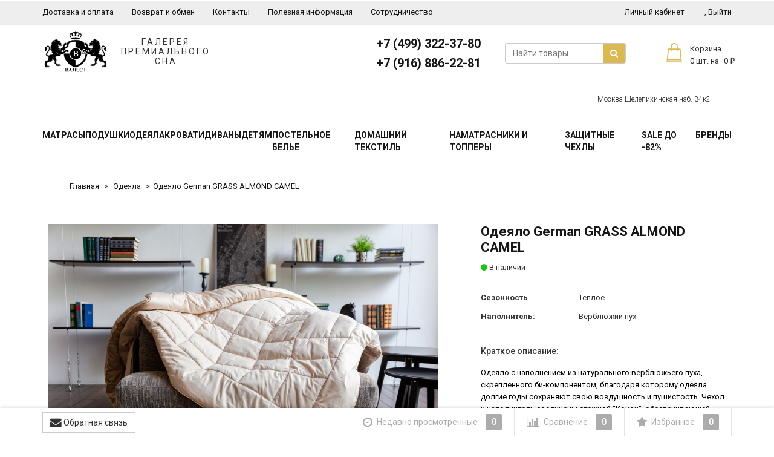

--- FILE ---
content_type: text/html; charset=utf-8
request_url: https://allo-matras.ru/odeyalo-german-grass-almond-camel/
body_size: 26621
content:
<!DOCTYPE html>
<html>
    <head>
                <meta charset="utf-8">
        <meta http-equiv="X-UA-Compatible" content="IE=edge">
        <meta name="viewport" content="width=device-width, initial-scale=1">
        <meta name="yandex-verification" content="43f2e9046884729c" />
        <title>Купить Одеяло German GRASS ALMOND CAMEL  в магазине Валест</title>
        <meta name="Keywords" content="Одеяло German GRASS ALMOND CAMEL , 150/200, 220/240, 200/220, 200/200, 160 х 220 см., Одеяла, Одеяло" />
        <meta name="Description" content="Купить или заказать Одеяло German GRASS ALMOND CAMEL   в магазине Валест - продажа элитного постельного белья от брендов старой Европы." />
                <link rel="shortcut icon" href="/favicon.ico"/>
                                                <link href='//fonts.googleapis.com/css?family=Roboto:400,300,500,700&amp;subset=latin,cyrillic' rel='stylesheet' type='text/css'>

        <!--uncomment this and comment dsv.min.css-->
        
        <link href="/wa-data/public/site/themes/dsv2/font-awesome.min.css?v2.5.4.153" rel="stylesheet">
        <link href="/wa-data/public/site/themes/dsv2/dsv.min.css?v2.5.4.153" rel="stylesheet">
        
                <link href="/wa-content/font/ruble/arial/fontface.css" rel="stylesheet" type="text/css">
                <link href="https://allo-matras.ru/wa-apps/shop/plugins/brand/css/frontend_nav.css" rel="stylesheet">
<link href="/wa-apps/shop/plugins/listfeatures/css/frontend_features.css?2.5.0" rel="stylesheet">
<link href="/wa-apps/shop/plugins/bestprice/css/frontend.css?v=1.3" rel="stylesheet">
<link href="https://allo-matras.ru/wa-apps/shop/plugins/brand/css/grouped_brands.css" rel="stylesheet">
 
        <script type="text/javascript" src="/wa-content/js/jquery/jquery-1.11.1.min.js" ></script>
        
        



<link rel="stylesheet" href="https://cdnjs.cloudflare.com/ajax/libs/OwlCarousel2/2.3.4/assets/owl.carousel.min.css" />
<link rel="stylesheet" href="https://cdnjs.cloudflare.com/ajax/libs/OwlCarousel2/2.3.4/assets/owl.theme.default.css" />
<link rel="stylesheet" href="/wa-data/public/shop/themes/dsv2/dsv.shop.min.css?v2.5.4.153">
<link rel="stylesheet" href="/wa-data/public/shop/themes/dsv2/dsv.shop.css?v2.5.4.153">
<style type="text/css" media="print">
@media print { 
a[href]:after{ content:none!important}
.auth,.header,.navbar,.footer,.wrapper-toolbar,.breadcrumb,.options,.qty,.product-links,.add2cart button,.more-images,.tab-dsv .nav-tabs li:not(.active),.sidebar,.hook-cart,.corner,.related,.product-share{ display:none}
#back-top{ visibility:hidden;opacity:0}
}
</style>

<style type="text/css">
ul.product-items li .h5{ height: 56px}</style>
<!-- plugin hook: 'frontend_head' -->


    <link href="/wa-data/public/shop/plugins/clicklite/css/clicklite.css?v1.3.4-8692653437" rel="stylesheet" />
    <script src="/wa-data/public/shop/plugins/clicklite/js/clicklite.js?v1.3.4-8692653437"></script>
	<link href="/wa-apps/shop/plugins/pricereq/css/pricereq.frontend.css?11.6.0.1130" rel="stylesheet">

		<script type="text/javascript" src="/wa-apps/shop/plugins/pricereq/js/jquery.maskedinput.min.js"></script>
	
	<script src="/wa-apps/shop/plugins/pricereq/js/pricereq.frontend.js?11.6.0.1130" type="text/javascript"></script>

	<script type="text/javascript">
		(function ($) {
			var localeSettings = {};
				localeSettings.text_close = 'Закрыть';
				localeSettings.error_sendmail = 'Произошла ошибка при отправке сообщения';
				localeSettings.error_name_phone = 'Заполните «Телефон» или «Email»';

		    pricereqFrontend.initModule("/pricereq/", {"update_time":"1497799189","status":"on","pricereq_request_limit":"30","show_done":"off","comment_status":"on","email_of_sender":"info@allo-matras.ru","email_of_recipient":"info@allo-matras.ru","id_in_html":".price-req-button","phone_masked_input":"+7 (999) 999-99-99","text_header_title":"\u0417\u0430\u043f\u0440\u043e\u0441 \u0446\u0435\u043d\u044b","text_name_placeholder":"\u0412\u0430\u0448\u0435 \u0418\u043c\u044f","text_phone_placeholder":"\u0412\u0430\u0448 \u0422\u0435\u043b\u0435\u0444\u043e\u043d","text_email_placeholder":"\u0412\u0430\u0448 Email","text_comment_placeholder":"\u0412\u0430\u0448 \u043a\u043e\u043c\u043c\u0435\u043d\u0442\u0430\u0440\u0438\u0439","text_submit_button":"\u041e\u0442\u043f\u0440\u0430\u0432\u0438\u0442\u044c","style_form_width":"400","style_form_height":"440","style_form_background":"ffffff","style_header_background":"21a6de","style_header_text_color":"ffffff","style_submit_width":"300","style_submit_height":"34","style_submit_background":"21a6de","style_submit_text_color":"ffffff","style_close_ok_background":"4d9b58","style_close_error_background":"de4d2c","text_thanks_message":"\u0421\u043f\u0430\u0441\u0438\u0431\u043e,","text_more_thanks_message":"\u0432\u0430\u0448\u0435 \u0441\u043e\u043e\u0431\u0449\u0435\u043d\u0438\u0435 \u043e\u0442\u043f\u0440\u0430\u0432\u043b\u0435\u043d\u043e!","style_thanks_text_color":"717171","privacy_status":"off","privacy_text":"\u041d\u0430\u0436\u0438\u043c\u0430\u044f \u043d\u0430 \u043a\u043d\u043e\u043f\u043a\u0443 \u00ab\u041e\u0442\u043f\u0440\u0430\u0432\u0438\u0442\u044c\u00bb, \u044f \u0434\u0430\u044e","privacy_link_text":"\u0441\u043e\u0433\u043b\u0430\u0441\u0438\u0435 \u043d\u0430 \u043e\u0431\u0440\u0430\u0431\u043e\u0442\u043a\u0443 \u043f\u0435\u0440\u0441\u043e\u043d\u0430\u043b\u044c\u043d\u044b\u0445 \u0434\u0430\u043d\u043d\u044b\u0445","privacy_link_url":"\/site\/privacy-policy\/","privacy_checkbox_status":"on","privacy_checkbox_checked":"checked"}, localeSettings);
		})(jQuery);
	</script>
		
<style>.smartsku_plugin-product ul.skus li {margin: 0;} .smartsku_plugin-product .smartsku-feature-value {margin-top:1em;padding-left:5px;} .smartsku_plugin-product .inline-select a.smartsku_plugin-feature-grey{color: #ccc !important; border-color: #efefef !important;} .smartsku_plugin-product .inline-select:not(.color) a.smartsku_plugin-feature-grey {background-color: #efefef !important;} .smartsku_plugin-product .inline-select a.smartsku_plugin-feature-grey:hover{color:#ccc !important;} .smartsku_plugin-product .inline-select a.smartsku_plugin-feature-grey:visited{color:#ccc !important;} .smartsku_plugin-product .inline-select.color a.smartsku_plugin-feature-grey{border-color: #ccc !important;opacity: 0.6;} .smartsku_plugin-product option.smartsku_plugin-feature-grey{color: #888 !important; border-color: #e8e8e8 !important; background-color: #e8e8e8;} .smartsku_plugin-product .inline-select a.smartsku_plugin-feature-hide {display: none !important;} .smartsku_plugin-product option.smartsku_plugin-feature-hide {display: none !important;} .smartsku_plugin-product .smartsku_plugin-feature-hide {display: none !important;}  .smartsku_plugin-product .skus .smartsku_plugin-feature-grey { color: #d4d3d3 !important; text-decoration: line-through;} .smartsku_plugin-product .skus .smartsku_plugin-feature-grey .price, .smartsku_plugin-product .skus .smartsku_plugin-feature-grey span.price {font-weight: bold; color: #ccc !important; font-size: 100%;} </style><link href="/wa-apps/shop/plugins/smartsku/css/smartskuDefaultFrontend.css" rel="stylesheet" type="text/css"><script type="text/javascript">var shop_smartsku_wa_url = "/";</script><script type="text/javascript" src="/wa-apps/shop/plugins/smartsku/js/smartskuPluginProduct.min.js"></script><script type="text/javascript" src="/wa-data/public/shop/themes/dsv2/plugin.smartsku.js"></script><link href="/wa-data/public/shop/themes/dsv2/plugin.smartsku.css" type="text/css" rel="stylesheet">
        <link href="/wa-data/public/site/themes/dsv2/dsv.user.css?ver=14.12.19" rel="stylesheet">

                        
                <script src="/wa-data/public/site/themes/dsv2/jquery-migrate-1.2.1.min.js"></script>
        <style type="text/css">
body.boxed-layout {
                                            background-position: top;
    }

    .navbar-pages { background-color:#eeeeee }
    .navbar-pages .navbar-nav>li>a,
    .navbar-pages .navbar-nav>li>a:hover { color:#161616 !important }
</style>
<script type="text/javascript" src="/wa-content/js/jquery-plugins/jquery.cookie.js"></script>
<script>
$.dsv = {
shop_url:"/",
default_img_url:"/wa-data/public/site/themes/dsv2/img/dummy96.png",
currency:{"code":"RUB","sign":"\u0440\u0443\u0431.","iso4217":"643","sign_html":"<span class=\"ruble\">\u20bd<\/span>","title":"\u0420\u043e\u0441\u0441\u0438\u0439\u0441\u043a\u0438\u0439 \u0440\u0443\u0431\u043b\u044c","name":[["rouble","roubles"],"rub.","r."],"frac_name":[["kopeck","kopecks"],"kop.","k."],"precision":2,"sign_position":1,"sign_delim":" ","decimal_point":",","frac_digits":2,"thousands_sep":" "},
}
</script>        <meta property="og:type" content="website">
<meta property="og:title" content="Купить Одеяло German GRASS ALMOND CAMEL  в магазине Валест">
<meta property="og:description" content="Купить или заказать Одеяло German GRASS ALMOND CAMEL   в магазине Валест - продажа элитного постельного белья от брендов старой Европы.">
<meta property="og:image" content="https://allo-matras.ru/wa-data/public/shop/products/59/43/4359/images/14801/14801.750x0.jpg">
<meta property="og:url" content="https://allo-matras.ru/odeyalo-german-grass-almond-camel/">
<meta property="product:price:amount" content="44810">
<meta property="product:price:currency" content="RUB">
<link rel="icon" href="/favicon.ico?v=1605036903" type="image/x-icon" /><link rel="apple-touch-icon" href="/apple-touch-icon.png?v=1605036903" /><meta name="yandex-verification" content="afc4477c68ede3b7" />
<meta name="yandex-verification" content="b1a86c534433a8e2" />
<meta name="facebook-domain-verification" content="cc031zwojdpjhzd960lnrdkoih1gtf" />
<meta name="google-site-verification" content="WIYhbJmHXdCXnTm5OWmSufsF6yV90nvopNAHtVBc5_Q" />

<!-- Yandex.Metrika counter -->
<script type="text/javascript">
    (function(m,e,t,r,i,k,a){
        m[i]=m[i]||function(){(m[i].a=m[i].a||[]).push(arguments)};
        m[i].l=1*new Date();
        for (var j = 0; j < document.scripts.length; j++) {if (document.scripts[j].src === r) { return; }}
        k=e.createElement(t),a=e.getElementsByTagName(t)[0],k.async=1,k.src=r,a.parentNode.insertBefore(k,a)
    })(window, document,'script','https://mc.yandex.ru/metrika/tag.js?id=43963519', 'ym');

    ym(43963519, 'init', {ssr:true, webvisor:true, clickmap:true, ecommerce:"dataLayer", accurateTrackBounce:true, trackLinks:true});
</script>
<noscript><div><img src="https://mc.yandex.ru/watch/43963519" style="position:absolute; left:-9999px;" alt="" /></div></noscript>
<!-- /Yandex.Metrika counter -->

<!-- Global site tag (gtag.js) - Google Analytics -->
<script async src="https://www.googletagmanager.com/gtag/js?id=UA-213432736-1"></script>
<script>
  window.dataLayer = window.dataLayer || [];
  function gtag(){dataLayer.push(arguments);}
  gtag('js', new Date());

  gtag('config', 'UA-213432736-1');
</script>
<meta name="google-site-verification" content="pbO9GQtdDgiDOK9uHjHcHqooZ-tM9_gMeYsQgX-DrDY" />
<meta name="wa-expert-hash" content="0eec7ad9bde32b47101813913a655b1a0607105" />


                                                        <style type="text/css">
		/* theme color 1 */
.custom .theme-color,
.custom .theme-color-wh,
.custom .navbar-categories .navbar-nav>.active>a,
.custom .navbar-categories .navbar-nav>.active>a:hover,
.custom .navbar-categories .navbar-nav>.active>a:focus,
.custom .navbar-categories .navbar-nav .selected>a,
.custom .navbar-categories .navbar-nav .selected>a:hover,
.custom .navbar-categories .navbar-nav .selected>a:focus,
.custom #cart.highlight>a .fa,
.custom .wa-horizontal .wa-form .wa-submit a { color: #161616 }
/* theme color 2 */
.custom .theme-color:hover,
.custom .theme-color-hover:hover,
.custom .footer ul li a:hover,
.custom .usermenu > li > a:hover,
.custom div.dropdown-menu ul li a:hover,
.custom .breadcrumb a:hover,
.custom .user-toolbar ul>li:hover>a .fa { color: #dcb853 }
.custom .navbar-categories .navbar-nav>li>a:hover,
.custom .navbar-categories .navbar-nav>li>a:focus { color: #dcb853 }
/* theme background-color 1 */
.custom .theme-background,
.custom .theme-background-wh,
.custom .theme-background-hover:hover,
.custom #cart.highlight .count,
.custom .btn-dsv,
.custom .wa-form .wa-submit input,
.custom .btn-blue,
.custom .table-dsv.table-hover>tbody>tr:hover>td,
.custom .table-dsv.table-hover>tbody>tr:hover>th,
.custom .table-dsv.table-hover>tbody>tr:hover>td a,
.custom .tab-dsv .nav-tabs > li > a:hover,
.custom .tab-dsv .nav-tabs > .active > a, 
.custom .tab-dsv .nav-tabs > .active > a:hover, 
.custom .tab-dsv .nav-tabs > .active > a:focus,
.custom .hub-tabs.nav-tabs > li > a:hover,
.custom .hub-tabs.nav-tabs > .active > a, 
.custom .hub-tabs.nav-tabs > .active > a:hover, 
.custom .hub-tabs.nav-tabs > .active > a:focus { background-color: #161616 }
/* theme background-color 2 */
.custom .theme-background:hover,
.custom .user-toolbar ul>li:hover .count,
.custom .btn-blue:hover,
.custom .btn-dsv:hover { background-color: #dcb853 !important }

/* theme border-color 1 */
.custom .theme-border-color,
.custom .navbar-pages .navbar-nav>.active,
.custom .search.active_search input,
.custom .search.active_search button,
.custom .theme-border-color-hover:hover,
.custom .modal-content,
.custom .tab-dsv .nav-tabs,
.custom blockquote:hover,
.header .dropdown-menu,
.sidebar-nav .dropdown-menu { border-color: #161616 !important }
/* theme box-shadow color 1 */
.custom .theme-shadow-color:hover { 
  -moz-box-shadow: 0 1px 5px #161616;
  -ms-box-shadow: 0 1px 5px #161616;
  -webkit-box-shadow: 0 0px 5px #161616;
  box-shadow: 0px 0px 5px #161616;
}
.custom .tt-input:focus,
.custom .wa-captcha-input:focus,
.custom .wa-form .wa-value input[type="text"]:focus,
.custom .wa-form .wa-value input[type="email"]:focus,
.custom .wa-form .wa-value input[type="password"]:focus,
.custom .form-control:focus,
.custom textarea:focus,
.custom .search.active_search {
  border-color: #161616 !important
  -moz-box-shadow: 0 1px 5px #161616;
  -ms-box-shadow: 0 1px 5px #161616;
  -webkit-box-shadow: 0 0px 5px #161616;
  box-shadow: 0px 0px 5px #161616;
}
.lightblue .tt-input:focus,
.lightblue .wa-captcha-input:focus,
.lightblue .wa-form .wa-value input[type="text"]:focus,
.lightblue .wa-form .wa-value input[type="email"]:focus,
.lightblue .wa-form .wa-value input[type="password"]:focus,
.lightblue .form-control:focus,
.lightblue textarea:focus,
.lightblue .search.active_search {
  border-color: #03a9f4 !important;
  -webkit-box-shadow: inset 0 1px 1px rgba(0,0,0,.075),0 0 8px rgba(3,169,244,.6) !important;
  box-shadow: inset 0 1px 1px rgba(0,0,0,.075),0 0 8px rgba(3,169,244,.6) !important;
}
.blue .tt-input:focus,
.blue .wa-captcha-input:focus,
.blue .wa-form .wa-value input[type="text"]:focus,
.blue .wa-form .wa-value input[type="email"]:focus,
.blue .wa-form .wa-value input[type="password"]:focus,
.blue .form-control:focus,
.blue textarea:focus,
.blue .search.active_search {
  border-color: #5677fc !important;
  -webkit-box-shadow: inset 0 1px 1px rgba(0,0,0,.075),0 0 8px rgba(86,119,252,.6) !important;
  box-shadow: inset 0 1px 1px rgba(0,0,0,.075),0 0 8px rgba(86,119,252,.6) !important;
}
.indigo .tt-input:focus,
.indigo .wa-captcha-input:focus,
.indigo .wa-form .wa-value input[type="text"]:focus,
.indigo .wa-form .wa-value input[type="email"]:focus,
.indigo .wa-form .wa-value input[type="password"]:focus,
.indigo .form-control:focus,
.indigo textarea:focus,
.indigo .search.active_search {
border-color: #3f51b5 !important;
-webkit-box-shadow: inset 0 1px 1px rgba(0,0,0,.075),0 0 8px rgba(63,81,181,.6) !important;
box-shadow: inset 0 1px 1px rgba(0,0,0,.075),0 0 8px rgba(63,81,181,.6) !important;
}
.deeppurple .tt-input:focus,
.deeppurple .wa-captcha-input:focus,
.deeppurple .wa-form .wa-value input[type="text"]:focus,
.deeppurple .wa-form .wa-value input[type="email"]:focus,
.deeppurple .wa-form .wa-value input[type="password"]:focus,
.deeppurple .form-control:focus,
.deeppurple textarea:focus,
.deeppurple .search.active_search {
border-color: #673ab7 !important;
-webkit-box-shadow: inset 0 1px 1px rgba(0,0,0,.075),0 0 8px rgba(103,58,183,.6) !important;
box-shadow: inset 0 1px 1px rgba(0,0,0,.075),0 0 8px rgba(103,58,183,.6) !important;
}
.purple .tt-input:focus,
.purple .wa-captcha-input:focus,
.purple .wa-form .wa-value input[type="text"]:focus,
.purple .wa-form .wa-value input[type="email"]:focus,
.purple .wa-form .wa-value input[type="password"]:focus,
.purple .form-control:focus,
.purple textarea:focus,
.purple .search.active_search {
border-color: #9c27b0 !important;
-webkit-box-shadow: inset 0 1px 1px rgba(0,0,0,.075),0 0 8px rgba(156,39,176,.6) !important;
box-shadow: inset 0 1px 1px rgba(0,0,0,.075),0 0 8px rgba(156,39,176,.6) !important;
}
.pink .tt-input:focus,
.pink .wa-captcha-input:focus,
.pink .wa-form .wa-value input[type="text"]:focus,
.pink .wa-form .wa-value input[type="email"]:focus,
.pink .wa-form .wa-value input[type="password"]:focus,
.pink .form-control:focus,
.pink textarea:focus,
.pink .search.active_search  {
border-color: #e91e63 !important;
-webkit-box-shadow: inset 0 1px 1px rgba(0,0,0,.075),0 0 8px rgba(233,30,99,.6) !important;
box-shadow: inset 0 1px 1px rgba(0,0,0,.075),0 0 8px rgba(233,30,99,.6) !important;
}
.red .tt-input:focus,
.red .wa-captcha-input:focus,
.red .wa-form .wa-value input[type="text"]:focus,
.red .wa-form .wa-value input[type="email"]:focus,
.red .wa-form .wa-value input[type="password"]:focus,
.red .form-control:focus,
.red textarea:focus,
.red .search.active_search  {
border-color: #e51c23 !important;
-webkit-box-shadow: inset 0 1px 1px rgba(0,0,0,.075),0 0 8px rgba(229,28,35,.6) !important;
box-shadow: inset 0 1px 1px rgba(0,0,0,.075),0 0 8px rgba(229,28,35,.6) !important;
}
.cyan .tt-input:focus,
.cyan .wa-captcha-input:focus,
.cyan .wa-form .wa-value input[type="text"]:focus,
.cyan .wa-form .wa-value input[type="email"]:focus,
.cyan .wa-form .wa-value input[type="password"]:focus,
.cyan .form-control:focus,
.cyan textarea:focus,
.cyan .search.active_search {
border-color: #00bcd4 !important;
-webkit-box-shadow: inset 0 1px 1px rgba(0,0,0,.075),0 0 8px rgba(0,188,212,.6) !important;
box-shadow: inset 0 1px 1px rgba(0,0,0,.075),0 0 8px rgba(0,188,212,.6) !important;
}
.teal .tt-input:focus,
.teal .wa-captcha-input:focus,
.teal .wa-form .wa-value input[type="text"]:focus,
.teal .wa-form .wa-value input[type="email"]:focus,
.teal .wa-form .wa-value input[type="password"]:focus,
.teal .form-control:focus,
.teal textarea:focus,
.teal .search.active_search {
border-color: #009688 !important;
-webkit-box-shadow: inset 0 1px 1px rgba(0,0,0,.075),0 0 8px rgba(0,150,136,.6) !important;
box-shadow: inset 0 1px 1px rgba(0,0,0,.075),0 0 8px rgba(0,150,136,.6) !important;
}
.green .tt-input:focus,
.green .wa-captcha-input:focus,
.green .wa-form .wa-value input[type="text"]:focus,
.green .wa-form .wa-value input[type="email"]:focus,
.green .wa-form .wa-value input[type="password"]:focus,
.green .form-control:focus,
.green textarea:focus,
.green .search.active_search {
border-color: #259b24 !important;
-webkit-box-shadow: inset 0 1px 1px rgba(0,0,0,.075),0 0 8px rgba(37,155,36,.6) !important;
box-shadow: inset 0 1px 1px rgba(0,0,0,.075),0 0 8px rgba(37,155,36,.6) !important;
}
.lightgreen .tt-input:focus,
.lightgreen .wa-captcha-input:focus,
.lightgreen .wa-form .wa-value input[type="text"]:focus,
.lightgreen .wa-form .wa-value input[type="email"]:focus,
.lightgreen .wa-form .wa-value input[type="password"]:focus,
.lightgreen .form-control:focus,
.lightgreen textarea:focus,
.lightgreen .search.active_search  {
border-color: #8bc34a !important;
-webkit-box-shadow: inset 0 1px 1px rgba(0,0,0,.075),0 0 8px rgba(139,195,74,.6) !important;
box-shadow: inset 0 1px 1px rgba(0,0,0,.075),0 0 8px rgba(139,195,74,.6) !important;
}
.lime .tt-input:focus,
.lime .wa-captcha-input:focus,
.lime .wa-form .wa-value input[type="text"]:focus,
.lime .wa-form .wa-value input[type="email"]:focus,
.lime .wa-form .wa-value input[type="password"]:focus,
.lime .form-control:focus,
.lime textarea:focus,
.lime .search.active_search  {
border-color: #cddc39 !important;
-webkit-box-shadow: inset 0 1px 1px rgba(0,0,0,.075),0 0 8px rgba(205,220,57,.6) !important;
box-shadow: inset 0 1px 1px rgba(0,0,0,.075),0 0 8px rgba(205,220,57,.6) !important;
}
.yellow .tt-input:focus,
.yellow .wa-captcha-input:focus,
.yellow .wa-form .wa-value input[type="text"]:focus,
.yellow .wa-form .wa-value input[type="email"]:focus,
.yellow .wa-form .wa-value input[type="password"]:focus,
.yellow .form-control:focus,
.yellow textarea:focus,
.yellow .search.active_search   {
border-color: #fdd835 !important;
-webkit-box-shadow: inset 0 1px 1px rgba(0,0,0,.075),0 0 8px rgba(253,216,53,.6) !important;
box-shadow: inset 0 1px 1px rgba(0,0,0,.075),0 0 8px rgba(253,216,53,.6) !important;
}
.amber .tt-input:focus,
.amber .wa-captcha-input:focus,
.amber .wa-form .wa-value input[type="text"]:focus,
.amber .wa-form .wa-value input[type="email"]:focus,
.amber .wa-form .wa-value input[type="password"]:focus,
.amber .form-control:focus,
.amber textarea:focus,
.amber .search.active_search {
border-color: #ffc107 !important;
-webkit-box-shadow: inset 0 1px 1px rgba(0,0,0,.075),0 0 8px rgba(255,193,7,.6) !important;
box-shadow: inset 0 1px 1px rgba(0,0,0,.075),0 0 8px rgba(255,193,7,.6) !important;
}
.orange .tt-input:focus,
.orange .wa-captcha-input:focus,
.orange .wa-form .wa-value input[type="text"]:focus,
.orange .wa-form .wa-value input[type="email"]:focus,
.orange .wa-form .wa-value input[type="password"]:focus,
.orange .form-control:focus,
.orange textarea:focus,
.orange .search.active_search {
border-color: #ff9800 !important;
-webkit-box-shadow: inset 0 1px 1px rgba(0,0,0,.075),0 0 8px rgba(255,152,0,.6) !important;
box-shadow: inset 0 1px 1px rgba(0,0,0,.075),0 0 8px rgba(255,152,0,.6) !important;
}
.deeporange .tt-input:focus,
.deeporange .wa-captcha-input:focus,
.deeporange .wa-form .wa-value input[type="text"]:focus,
.deeporange .wa-form .wa-value input[type="email"]:focus,
.deeporange .wa-form .wa-value input[type="password"]:focus,
.deeporange .form-control:focus,
.deeporange textarea:focus,
.deeporange .search.active_search {
border-color: #ff5722 !important;
-webkit-box-shadow: inset 0 1px 1px rgba(0,0,0,.075),0 0 8px rgba(255,87,34,.6) !important;
box-shadow: inset 0 1px 1px rgba(0,0,0,.075),0 0 8px rgba(255,87,34,.6) !important;
}
.brown .tt-input:focus,
.brown .wa-captcha-input:focus,
.brown .wa-form .wa-value input[type="text"]:focus,
.brown .wa-form .wa-value input[type="email"]:focus,
.brown .wa-form .wa-value input[type="password"]:focus,
.brown .form-control:focus,
.brown textarea:focus,
.brown .search.active_search {
border-color: #795548 !important;
-webkit-box-shadow: inset 0 1px 1px rgba(0,0,0,.075),0 0 8px rgba(121,85,72,.6) !important;
box-shadow: inset 0 1px 1px rgba(0,0,0,.075),0 0 8px rgba(121,85,72,.6) !important;
}
.opal .tt-input:focus,
.opal .wa-captcha-input:focus,
.opal .wa-form .wa-value input[type="text"]:focus,
.opal .wa-form .wa-value input[type="email"]:focus,
.opal .wa-form .wa-value input[type="password"]:focus,
.opal .form-control:focus,
.opal textarea:focus,
.opal .search.active_search {
border-color: #007a87 !important;
-webkit-box-shadow: inset 0 1px 1px rgba(0,0,0,.075),0 0 8px rgba(0,122,135,.6) !important;
box-shadow: inset 0 1px 1px rgba(0,0,0,.075),0 0 8px rgba(0,122,135,.6) !important;
}
.deepblue .tt-input:focus,
.deepblue .wa-captcha-input:focus,
.deepblue .wa-form .wa-value input[type="text"]:focus,
.deepblue .wa-form .wa-value input[type="email"]:focus,
.deepblue .wa-form .wa-value input[type="password"]:focus,
.deepblue .form-control:focus,
.deepblue textarea:focus,
.deepblue .search.active_search {
border-color: #003580 !important;
-webkit-box-shadow: inset 0 1px 1px rgba(0,0,0,.075),0 0 8px rgba(0,53,128,.6) !important;
box-shadow: inset 0 1px 1px rgba(0,0,0,.075),0 0 8px rgba(0,53,128,.6) !important;
}
	/* shop */
	.custom .slider .bx-wrapper .bx-pager.bx-default-pager a:hover,
	.custom .product-slider-arrows a:hover,
	.custom ul.product-items li .addtouserbar span.active,
	.custom .filters .ui-slider-horizontal .ui-widget-header,
	.custom .bonus,
	.custom .pagination li.selected a,
	.custom .storequickorder-button,
	.custom .submit-button,
	.custom .quickorder-button,
	.custom .checkout .checkout-step h2.active,
	.custom .quantity.dialog_link { background-color: #161616 }

	.custom ul.product-items li .addtouserbar span:hover,
	.custom .pagination li a:hover,
	.custom .storequickorder-button:hover,
	.custom .submit-button:hover,
	.custom .quickorder-button:hover,
	.custom .quantity.dialog_link:hover { background-color: #dcb853 }

	.custom ul.product-items li .userbar-list a.active,
	.custom .maintext ul li i.fa,
	.custom .carousel-arrow a.carousel-control:hover,
	.custom .thumbnail h3 a:hover,
	.custom .thumbnail-style h3 a:hover,
	.custom .product-page .product-links a.active,
	.custom .checkout .checkout-step h2.active:after,
	.custom .product-page #product-categories a:hover,
	.custom .product-page #product-tags a:hover { color: #161616 }

	.custom ul.product-items li .userbar-list a:hover,
	.custom .product-page .product-links a:hover { color: #dcb853 }
	.custom .subcategories a.subcat,
	.custom .ui-dialog .ui-dialog-title,
	.custom .quickorder-header { border-bottom-color:#161616 }
	.custom .da-slide .da-link:hover { border-color: #161616; background: #161616 }
	.custom .sidebar-news .sidebar-post:hover:after { border-top-color: #161616 }
	.custom .sidebar-plugin ul li a:hover,
	.custom .sidebar-info li a:hover { color: #161616 }
	.custom ul.blog-tags a:hover { background-color: #161616 }
	.custom .sidebar-photos li img:hover { box-shadow: 0 0 0 2px #161616 }
</style>
                
        <script src="/wa-apps/shop/plugins/listfeatures/js/frontend_features.js?2.5.0"></script>
<script src="/wa-apps/shop/plugins/bestprice/js/jquery.inputmask.bundle.min.js?v=1.3"></script>
<script src="/wa-apps/shop/plugins/bestprice/js/phone.min.js?v=1.3"></script>
<script src="/wa-apps/shop/plugins/bestprice/js/frontend.js?v=1.3"></script>

        <!--[if lt IE 9]>
        <script src="https://oss.maxcdn.com/html5shiv/3.7.2/html5shiv.min.js"></script>
        <script src="https://oss.maxcdn.com/respond/1.4.2/respond.min.js"></script>
        <![endif]-->
        

        
        <link href="/wa-data/public/site/themes/dsv2/mystyles.css?ver=31.14.20" rel="stylesheet">
        <script async src="//code.jivosite.com/widget/mT4zIgZWKv"></script>
    </head>
    <body class="custom  dark">
        
        <div class="wrapper">
            
                                                                                                                                    
                                                                                
            

            
            <div class="header">
    <div class="auth">
        <div class="container">
            <div class="row">
                <ul class="applist list-unstyled pull-left hidden-xs">
                                        <!--<li><img src="/wa-data/public/site/aktsii-anchor.webp" style="width:58px;"></li>-->
                                            <li class="" style="display:none;">
                            <a href="/aktsii/">Акции</a>
                        </li>
                                            <li class="" >
                            <a href="/dostavka-i-oplata/">Доставка и оплата</a>
                        </li>
                                            <li class="" >
                            <a href="/vozvrat-i-obmen/">Возврат и обмен</a>
                        </li>
                                            <li class="" >
                            <a href="/kontakty/">Контакты</a>
                        </li>
                                            <li class="" >
                            <a href="/poleznaya-informatsiya/">Полезная информация</a>
                        </li>
                                            <li class="" >
                            <a href="/sotrudnichestvo/">Сотрудничество</a>
                        </li>
                     
                </ul>
                <ul class="usermenu pull-right">
                                                                                                        <li><a href="/my/" style="border-left: 1px solid #ececec;">Личный кабинет</a></li>
                                                        <li><a href="?logout"><span class="hidden-sm hidden-xs">,</span> Выйти</a></li>
                                                            </ul>
            </div>
        </div>
    </div>

    <div class="header-content">
        <div class="container">
            <div class="row">
                
                <div class="col-md-4 col-net-4 col-tab-12 col-mp-12">
                    <div class="logo">
                        <div class="logo-box">
    <a href="/">
                <img src="/wa-data/public/site/themes/dsv2/img/mylogo.png?v1763371227?v2.5.4.153" alt="Allo-Matras" class="img-responsive" width="120px" />
            </a>
    <span class="logo-cap"></span>
</div>                                                                                        <span class="slogan" style="text-align: center;"><span style="line-height: 16px;font-size: 14px;letter-spacing:3px;">ГАЛЕРЕЯ<br>ПРЕМИАЛЬНОГО<br>СНА</span></span>
			                                                            </div>
                </div>
                
                <div class="col-md-8 col-net-8 col-tab-12 col-mp-12">
                    
                                        <div class="cart_inline_block">
                                                                        <div id="cart" class="cart_block pull-right cart cart-top" data-placement="bottom">
                            <a href="/cart/" class="cart_btn" rel="nofollow">
                                <div class="icons_box">
                                    <img src="[data-uri]" />
                                </div>
                                <div class="total_box">
                                    <div class="heads">    
                                        <span class="toolbar-title hidden-xs">Корзина</span>
                                    </div>
                                    <div class="itog">    
                                        <span class="cart-count count">0</span>
                                        <span>шт. на</span>
                                        <span class="cart-total price hidden-sm hidden-xs">0 <span class="ruble">₽</span></span>
                                    </div>   
                                </div>     
                            </a>
                                                        <div class="flying-cart hidden-xs hidden-sm">
    <div class="fcart-header">
        Ваша корзина
    </div>
    <div style="max-height: 200px; overflow-y: auto; position: relative">
        <div id="cart-content">
            </div>
    </div>
    <div class="fcart-footer">
        <p class="align-center"><strong>Общая сумма: <span class="fcart-total">0 <span class="ruble">₽</span></span></strong></p>
        <a href="/cart/" class="btn-blue">Перейти в корзину <i class="fa fa-angle-right fa-lg"></i></a>
    </div>
</div>
                                                    </div>
                    </div>
                    
                    
                    <div class="search_inline_block">
                                                    <form method="get" action="/search/">
    <div class="search input-group">
        <input type="search" name="query" class="form-control" placeholder="Найти товары" id="search">
        <span class="input-group-btn">
            <button class="btn btn-default" type="submit"><i class="fa fa-search"></i></button>
        </span>
    </div>
</form>
                                            </div>
                    
                    
                    <div class="phones_inline_block">
                        <ul class="phones list-unstyled pull-right">
                            <li><a href="tel:+74993223780">+7 (499) 322-37-80</a></li>
                            <li><a href="https://wa.me/79168862281">+7 (916) 886-22-81</a></li>
                        </ul>
                    </div>
                    <div class="phones_inline_block">
                        <ul class="phones list-unstyled pull-right">
                            <li><a href="" style="font-size: 12px; font-weight: 200;">Москва Шелепихинская наб. 34к2</a></li>
                            <!--<li><a href="" style="font-size: 10px; font-weight: 200;">Построить маршрут</a></li>-->
                        </ul>
                    </div>
                </div>    
            </div>
        </div>
    </div>

    
    
    
                        



<nav class="navbar navbar-default navbar-categories">
    <div class="container">
        <ul class="nav navbar-nav">
                                                                    <li class="dropdown">
                            <a href="/category/matrasy/" data-icon-id="141">                                
                    Матрасы
                </a>
                                        <ul class="dropdown-menu">
                                                        <li>
                            <a href="/category/matrasy/matrasy-premium-klassa/" data-icon-id="239">                                
                    Матрасы премиум класса
                </a>
                    </li>
    
                                                        <li>
                            <a href="/category/matrasy/matrasy-bolshikh-razmerov/" data-icon-id="376">                                
                    Матрасы больших размеров
                </a>
                    </li>
    
                                                        <li>
                            <a href="/category/matrasy/matrasy-rossiya/" data-icon-id="260">                                
                    Недорогие матрасы - Россия
                </a>
                    </li>
    
                                                        <li>
                            <a href="/category/matrasy/matrasy-so-skidkami/" data-icon-id="245">                                
                    МАТРАСЫ СО СКИДКАМИ
                </a>
                    </li>
    
                                    </ul>
                    </li>
    
                                                                    <li class="dropdown">
                            <a href="/category/podushki/" data-icon-id="194">                                
                    Подушки
                </a>
                                        <ul class="dropdown-menu">
                                                        <li>
                            <a href="/category/podushki/podushki-po-brendam/" data-icon-id="327">                                
                    Подушки по брендам
                </a>
                    </li>
    
                                                        <li>
                            <a href="/category/podushki/pukhovye-podushki/" data-icon-id="246">                                
                    Пуховые и перьевые
                </a>
                    </li>
    
                                                        <li>
                            <a href="/category/podushki/ortopedicheskie-i-anatomicheskie/" data-icon-id="247">                                
                    Ортопедические подушки
                </a>
                    </li>
    
                                                        <li>
                            <a href="/category/podushki/naturalnye/" data-icon-id="251">                                
                    Натуральные подушки
                </a>
                    </li>
    
                                                        <li>
                            <a href="/category/podushki/gipoallergennye-podushki/" data-icon-id="254">                                
                    Гипоаллергенные подушки
                </a>
                    </li>
    
                                                        <li>
                            <a href="/category/podushki/podushki-iz-shersti/" data-icon-id="255">                                
                    Подушки из шерсти
                </a>
                    </li>
    
                                                        <li>
                            <a href="/category/podushki/podushki-v-dorogu/" data-icon-id="249">                                
                    Подушки в дорогу
                </a>
                    </li>
    
                                                        <li>
                            <a href="/category/podushki/podushki-dlya-beremennykh/" data-icon-id="248">                                
                    Подушки для беременных
                </a>
                    </li>
    
                                                        <li>
                            <a href="/category/podushki/dorogie-podushki/" data-icon-id="253">                                
                    Дорогие подушки
                </a>
                    </li>
    
                                                        <li>
                            <a href="/category/podushki/podushki-iz-yevropy/" data-icon-id="294">                                
                    Подушки из Европы
                </a>
                    </li>
    
                                    </ul>
                    </li>
    
                                                                    <li class="dropdown">
                            <a href="/category/odeyala/" data-icon-id="195">                                
                    Одеяла
                </a>
                                        <ul class="dropdown-menu">
                                                        <li>
                            <a href="/category/odeyala/odeyala-po-brendam/" data-icon-id="345">                                
                    Одеяла по брендам
                </a>
                    </li>
    
                                                        <li>
                            <a href="/category/odeyala/odeyala-iz-shersti/" data-icon-id="290">                                
                    Одеяла из шерсти
                </a>
                    </li>
    
                                                        <li>
                            <a href="/category/odeyala/nedorogie-odeyala/" data-icon-id="274">                                
                    Недорогие одеяла
                </a>
                    </li>
    
                                                        <li>
                            <a href="/category/odeyala/optimalnaya-tsena-kachestvo/" data-icon-id="289">                                
                    Цена-качество
                </a>
                    </li>
    
                                                        <li>
                            <a href="/category/odeyala/odeyala-iz-yevropy/" data-icon-id="275">                                
                    Из Европы
                </a>
                    </li>
    
                                                        <li>
                            <a href="/category/odeyala/pukhovye-odeyala/" data-icon-id="276">                                
                    Пуховые одеяла
                </a>
                    </li>
    
                                                        <li>
                            <a href="/category/odeyala/naturalnye-odeyala/" data-icon-id="277">                                
                    Натуральные
                </a>
                    </li>
    
                                                        <li>
                            <a href="/category/odeyala/letnie/" data-icon-id="279">                                
                    Летние одеяла
                </a>
                    </li>
    
                                                        <li>
                            <a href="/category/odeyala/demisezonnye/" data-icon-id="280">                                
                    Демисезонные
                </a>
                    </li>
    
                                                        <li>
                            <a href="/category/odeyala/zimnie-odeyala/" data-icon-id="281">                                
                    Зимние одеяла
                </a>
                    </li>
    
                                                        <li>
                            <a href="/category/odeyala/gipoallergennye/" data-icon-id="283">                                
                    Гипоаллергенные
                </a>
                    </li>
    
                                    </ul>
                    </li>
    
                                                                    <li class="dropdown">
                            <a href="/category/krovati/" data-icon-id="210">                                
                    Кровати
                </a>
                                        <ul class="dropdown-menu">
                                                        <li>
                            <a href="/category/krovati/krovati-po-brendam/" data-icon-id="323">                                
                    Кровати по брендам
                </a>
                    </li>
    
                                                        <li>
                            <a href="/category/krovati/krovati-iz-yevopy/" data-icon-id="309">                                
                    Кровати из Европы
                </a>
                    </li>
    
                                                        <li>
                            <a href="/category/krovati/dvuspalnye-krovati/" data-icon-id="223">                                
                    Двуспальные кровати
                </a>
                    </li>
    
                                                        <li>
                            <a href="/category/krovati/odnospalnye-krovati/" data-icon-id="228">                                
                    Односпальные кровати
                </a>
                    </li>
    
                                                        <li>
                            <a href="/category/krovati/krovati-200-na-200/" data-icon-id="231">                                
                    Кровати 200 на 200
                </a>
                    </li>
    
                                                        <li>
                            <a href="/category/krovati/belye-krovati/" data-icon-id="232">                                
                    Белые кровати
                </a>
                    </li>
    
                                                        <li>
                            <a href="/category/krovati/krovati-s-podyomnym-mekhanizmom/" data-icon-id="222">                                
                    Кровати с подъёмным механизмом
                </a>
                    </li>
    
                                                        <li>
                            <a href="/category/krovati/ortopedicheskie-reshetki/" data-icon-id="240">                                
                    Ортопедические решетки
                </a>
                    </li>
    
                                                        <li>
                            <a href="/category/krovati/krovatnye-bazy/" data-icon-id="201">                                
                    Кроватные базы
                </a>
                    </li>
    
                                                        <li>
                            <a href="/category/krovati/mebel/" data-icon-id="378">                                
                    Мебель
                </a>
                    </li>
    
                                                        <li>
                            <a href="/category/krovati/Аксессуары для спальни/" data-icon-id="213">                                
                    Аксессуары для спальни
                </a>
                    </li>
    
                                    </ul>
                    </li>
    
                                                                    <li class="dropdown">
                            <a href="/category/divany/" data-icon-id="434">                                
                    Диваны
                </a>
                                        <ul class="dropdown-menu">
                                                        <li>
                            <a href="/category/divany/divany-po-brendam/" data-icon-id="437">                                
                    Диваны по брендам
                </a>
                    </li>
    
                                    </ul>
                    </li>
    
                                                                    <li class="dropdown">
                            <a href="/category/detskaya-mebel/" data-icon-id="425">                                
                    Детям
                </a>
                                        <ul class="dropdown-menu">
                                                        <li>
                            <a href="/category/detskaya-mebel/matrasy/" data-icon-id="426">                                
                    Матрасы
                </a>
                    </li>
    
                                                        <li>
                            <a href="/category/detskaya-mebel/namatrasniki/" data-icon-id="449">                                
                    Наматрасники
                </a>
                    </li>
    
                                                        <li>
                            <a href="/category/detskaya-mebel/krovati/" data-icon-id="427">                                
                    Кровати
                </a>
                    </li>
    
                                                        <li>
                            <a href="/category/detskaya-mebel/odeyala/" data-icon-id="428">                                
                    Одеяла
                </a>
                    </li>
    
                                                        <li>
                            <a href="/category/detskaya-mebel/podushki/" data-icon-id="429">                                
                    Подушки
                </a>
                    </li>
    
                                                        <li>
                            <a href="/category/detskaya-mebel/postelnoe-bele/" data-icon-id="430">                                
                    Постельное белье
                </a>
                    </li>
    
                                    </ul>
                    </li>
    
                                                                    <li class="dropdown">
                            <a href="/category/postelnoe-bele/" data-icon-id="22">                                
                    Постельное белье
                </a>
                                        <ul class="dropdown-menu">
                                                        <li>
                            <a href="/category/postelnoe-bele/postelnoe-bele-po-brendam/" data-icon-id="354">                                
                    Постельное белье по брендам
                </a>
                    </li>
    
                                                        <li>
                            <a href="/category/postelnoe-bele/prostyni/" data-icon-id="190">                                
                    Простыни
                </a>
                    </li>
    
                                                        <li>
                            <a href="/category/postelnoe-bele/pododeyalniki/" data-icon-id="191">                                
                    Пододеяльники
                </a>
                    </li>
    
                                                        <li>
                            <a href="/category/postelnoe-bele/navolochki/" data-icon-id="192">                                
                    Наволочки
                </a>
                    </li>
    
                                                        <li>
                            <a href="/category/postelnoe-bele/komplekty/" data-icon-id="156">                                
                    Комплекты
                </a>
                    </li>
    
                                    </ul>
                    </li>
    
                                                                    <li class="dropdown">
                            <a href="/category/tekstil/" data-icon-id="267">                                
                    Домашний текстиль
                </a>
                                        <ul class="dropdown-menu">
                                                        <li>
                            <a href="/category/tekstil/kovriki_1/" data-icon-id="481">                                
                    Коврики
                </a>
                    </li>
    
                                                        <li>
                            <a href="/category/tekstil/pledy/" data-icon-id="268">                                
                    Пледы
                </a>
                    </li>
    
                                                        <li>
                            <a href="/category/tekstil/pokryvala/" data-icon-id="269">                                
                    Покрывала
                </a>
                    </li>
    
                                                        <li>
                            <a href="/category/tekstil/polotentsa/" data-icon-id="182">                                
                    Полотенца
                </a>
                    </li>
    
                                                        <li>
                            <a href="/category/tekstil/dekorativnye-podushki/" data-icon-id="270">                                
                    Декоративные подушки
                </a>
                    </li>
    
                                                        <li>
                            <a href="/category/tekstil/skaterti/" data-icon-id="273">                                
                    Скатерти
                </a>
                    </li>
    
                                                        <li>
                            <a href="/category/tekstil/khalaty/" data-icon-id="453">                                
                    Халаты
                </a>
                    </li>
    
                                                        <li>
                            <a href="/category/tekstil/aksessuary/" data-icon-id="476">                                
                    Аксессуары
                </a>
                    </li>
    
                                    </ul>
                    </li>
    
                                                                    <li class="dropdown">
                            <a href="/category/namatrasniki/топперы/" data-icon-id="196">                                
                    Наматрасники и топперы
                </a>
                                        <ul class="dropdown-menu">
                                                        <li>
                            <a href="/category/namatrasniki/топперы/namatrasniki-po-brendam/" data-icon-id="408">                                
                    Наматрасники по брендам
                </a>
                    </li>
    
                                                        <li>
                            <a href="/category/namatrasniki/топперы/toppery/" data-icon-id="416">                                
                    Топперы по брендам
                </a>
                    </li>
    
                                    </ul>
                    </li>
    
                                        <li>
                            <a href="/category/zashchitnye-chekhly-dlya-matrasov/" data-icon-id="12">                                
                    Защитные чехлы
                </a>
                    </li>
    
                                                                    <li class="dropdown">
                            <a href="/category/rasprodazha/" data-icon-id="215">                                
                    SALE До -82%
                </a>
                                        <ul class="dropdown-menu">
                                                        <li>
                            <a href="/category/rasprodazha/matrasy/" data-icon-id="216">                                
                    Матрасы из Европы со скидками до 70%
                </a>
                    </li>
    
                                                        <li>
                            <a href="/category/rasprodazha/rasprodazha-krovatey-i-krovatnykh-baz/" data-icon-id="217">                                
                    Кровати и кроватные базы: скидка до 64%
                </a>
                    </li>
    
                                                        <li>
                            <a href="/category/rasprodazha/rasprodazha-spinok-dlya-krovatey/" data-icon-id="218">                                
                    Спинки для кроватей:  скидка до 82%
                </a>
                    </li>
    
                                    </ul>
                    </li>
    
                                                        <li class="dropdown megamenu">
                    <a href="#">Бренды</a>
                    <div class="dropdown-menu container">
                        <div class="col-xs-12 col-body">
                            <ul class="shop-brand-nav"><li class="shop-brand-nav__item "><a class="shop-brand-nav-item" href="/brand/altrenotti/"><span class="shop-brand-nav-item__image-box"><img class="shop-brand-nav-item__image" src="/wa-data/public/shop/plugins/brand/brand_image/alternottilogo66bef5d688075.jpg"></span><span class="shop-brand-nav-item__name">Altrenotti</span></a></li><li class="shop-brand-nav__item "><a class="shop-brand-nav-item" href="/brand/astral-nature/"><span class="shop-brand-nav-item__image-box"><img class="shop-brand-nav-item__image" src="/wa-data/public/shop/plugins/brand/brand_image/AstralNature.jpeg.jpg"></span><span class="shop-brand-nav-item__name">Astral Nature</span></a></li><li class="shop-brand-nav__item "><a class="shop-brand-nav-item" href="/brand/auriga/"><span class="shop-brand-nav-item__image-box"><img class="shop-brand-nav-item__image" src="/wa-data/public/shop/plugins/brand/brand_image/logoauriga2.png"></span><span class="shop-brand-nav-item__name">Auriga</span></a></li><li class="shop-brand-nav__item "><a class="shop-brand-nav-item" href="/brand/billerbeck/"><span class="shop-brand-nav-item__image-box"><img class="shop-brand-nav-item__image" src="/wa-data/public/shop/plugins/brand/brand_image/billerbeck.jpeg.jpg"></span><span class="shop-brand-nav-item__name">Billerbeck</span></a></li><li class="shop-brand-nav__item "><a class="shop-brand-nav-item" href="/brand/blanc-des-vosges/"><span class="shop-brand-nav-item__image-box"><img class="shop-brand-nav-item__image" src="/wa-data/public/shop/plugins/brand/brand_image/BlancdesVosges.jpg"></span><span class="shop-brand-nav-item__name">Blanc Des Vosges</span></a></li><li class="shop-brand-nav__item "><a class="shop-brand-nav-item" href="/brand/christian-fischbacher/"><span class="shop-brand-nav-item__image-box"><img class="shop-brand-nav-item__image" src="/wa-data/public/shop/plugins/brand/brand_image/CF.jpg"></span><span class="shop-brand-nav-item__name">Christian Fischbacher</span></a></li><li class="shop-brand-nav__item "><a class="shop-brand-nav-item" href="/brand/droault/"><span class="shop-brand-nav-item__image-box"><img class="shop-brand-nav-item__image" src="/wa-data/public/shop/plugins/brand/brand_image/droault.png"></span><span class="shop-brand-nav-item__name">Droault</span></a></li><li class="shop-brand-nav__item "><a class="shop-brand-nav-item" href="/brand/german-grass/"><span class="shop-brand-nav-item__image-box"><img class="shop-brand-nav-item__image" src="/wa-data/public/shop/plugins/brand/brand_image/GermanGrass.jpg"></span><span class="shop-brand-nav-item__name">German Grass</span></a></li><li class="shop-brand-nav__item "><a class="shop-brand-nav-item" href="/brand/gingerlily/"><span class="shop-brand-nav-item__image-box"><img class="shop-brand-nav-item__image" src="/wa-data/public/shop/plugins/brand/brand_image/gingerlily.png"></span><span class="shop-brand-nav-item__name">Gingerlily</span></a></li><li class="shop-brand-nav__item "><a class="shop-brand-nav-item" href="/brand/kamasana/"><span class="shop-brand-nav-item__image-box"><img class="shop-brand-nav-item__image" src="/wa-data/public/shop/plugins/brand/brand_image/kamasana.jpg"></span><span class="shop-brand-nav-item__name">Kamasana</span></a></li><li class="shop-brand-nav__item "><a class="shop-brand-nav-item" href="/brand/kluft/"><span class="shop-brand-nav-item__image-box"><img class="shop-brand-nav-item__image" src="/wa-data/public/shop/plugins/brand/brand_image/klufts.jpg"></span><span class="shop-brand-nav-item__name">Kluft</span></a></li><li class="shop-brand-nav__item "><a class="shop-brand-nav-item" href="/brand/linea-home/"><span class="shop-brand-nav-item__image-box"><img class="shop-brand-nav-item__image" src="/wa-data/public/shop/plugins/brand/brand_image/linea.jpeg.jpg"></span><span class="shop-brand-nav-item__name">Linea Home</span></a></li><li class="shop-brand-nav__item "><a class="shop-brand-nav-item" href="/brand/lordflex/"><span class="shop-brand-nav-item__image-box"><img class="shop-brand-nav-item__image" src="/wa-data/public/shop/plugins/brand/brand_image/Lordflexs50.jpg"></span><span class="shop-brand-nav-item__name">Lordflex</span></a></li><li class="shop-brand-nav__item "><a class="shop-brand-nav-item" href="/brand/magniflex/"><span class="shop-brand-nav-item__image-box"><img class="shop-brand-nav-item__image" src="/wa-data/public/shop/plugins/brand/brand_image/magniflexlogo.png"></span><span class="shop-brand-nav-item__name">Magniflex</span></a></li><li class="shop-brand-nav__item "><a class="shop-brand-nav-item" href="/brand/missoni/"><span class="shop-brand-nav-item__image-box"><img class="shop-brand-nav-item__image" src="/wa-data/public/shop/plugins/brand/brand_image/MISSONI_NEWLOGO.jpg.jpg"></span><span class="shop-brand-nav-item__name">Missoni</span></a></li><li class="shop-brand-nav__item "><a class="shop-brand-nav-item" href="/brand/pauly-beds/"><span class="shop-brand-nav-item__image-box"><img class="shop-brand-nav-item__image" src="/wa-data/public/shop/plugins/brand/brand_image/pauly.jpeg.jpg"></span><span class="shop-brand-nav-item__name">PAULY BEDS</span></a></li><li class="shop-brand-nav__item "><a class="shop-brand-nav-item" href="/brand/quagliotti_672ea/"><span class="shop-brand-nav-item__image-box"><img class="shop-brand-nav-item__image" src="/wa-data/public/shop/plugins/brand/brand_image/Quagliotti.png"></span><span class="shop-brand-nav-item__name">Quagliotti</span></a></li><li class="shop-brand-nav__item "><a class="shop-brand-nav-item" href="/brand/sleepeezee/"><span class="shop-brand-nav-item__image-box"><img class="shop-brand-nav-item__image" src="/wa-data/public/shop/plugins/brand/brand_image/sleepeezee.png"></span><span class="shop-brand-nav-item__name">Sleepeezee</span></a></li><li class="shop-brand-nav__item "><a class="shop-brand-nav-item" href="/brand/tempur/"><span class="shop-brand-nav-item__image-box"><img class="shop-brand-nav-item__image" src="/wa-data/public/shop/plugins/brand/brand_image/tempur.png"></span><span class="shop-brand-nav-item__name">Tempur</span></a></li><li class="shop-brand-nav__item "><a class="shop-brand-nav-item" href="/brand/traumina/"><span class="shop-brand-nav-item__image-box"><img class="shop-brand-nav-item__image" src="/wa-data/public/shop/plugins/brand/brand_image/logotraumina.png"></span><span class="shop-brand-nav-item__name">TRAUMINA</span></a></li><li class="shop-brand-nav__item "><a class="shop-brand-nav-item" href="/brand/treca/"><span class="shop-brand-nav-item__image-box"><img class="shop-brand-nav-item__image" src="/wa-data/public/shop/plugins/brand/brand_image/20240814_125949.png"></span><span class="shop-brand-nav-item__name">Treca</span></a></li></ul>

                        </div>
                    </div>
                </li>
                                <!-- 'frontend_nav_aux' plugins -->
                                    </ul>
    </div>
</nav>            </div>
            
            



<div class="cbp-spmenu cbp-spmenu-vertical cbp-spmenu-left" id="leftNav">
    
    <ul class="list-group auth">
                    <li class="list-group-item">
                                                <a href="/signup/" class="pull-right">Регистрация</a>
                    <a href="/login/"><i class="fa fa-user fa-fw"></i>Вход</a>
                                        </li>
            </ul>
    <ul class="list-group">
        
        <li class="list-group-item">
            <a href="#feedbackModal" data-toggle="modal">
                <i class="fa fa-commenting fa-fw"></i>Обратная связь
            </a>
        </li>
    </ul>

    
    
    
            <div class="h4">Доп. меню</div>
    <ul class="list-group">
                    <li class="list-group-item">
                <a href="/aktsii/"><i class="fa fa-globe fa-fw"></i>Акции</a>
            </li>
                    <li class="list-group-item">
                <a href="/dostavka-i-oplata/"><i class="fa fa-globe fa-fw"></i>Доставка и оплата</a>
            </li>
                    <li class="list-group-item">
                <a href="/vozvrat-i-obmen/"><i class="fa fa-globe fa-fw"></i>Возврат и обмен</a>
            </li>
                    <li class="list-group-item">
                <a href="/kontakty/"><i class="fa fa-globe fa-fw"></i>Контакты</a>
            </li>
                    <li class="list-group-item">
                <a href="/poleznaya-informatsiya/"><i class="fa fa-globe fa-fw"></i>Полезная информация</a>
            </li>
                    <li class="list-group-item">
                <a href="/sotrudnichestvo/"><i class="fa fa-globe fa-fw"></i>Сотрудничество</a>
            </li>
            </ul>
    </div>


<div class="cbp-spmenu cbp-spmenu-vertical cbp-spmenu-right" id="rightNav">
    <div class="h2">Категории</div>
    <ul class="list-group" id="categories">
                                <li class="list-group-item list-toggle">
            <a href="/category/matrasy/">Матрасы</a>
            <a href="#cat141" data-toggle="collapse" data-parent="#categories" class="collapsed accordion-toggle icon"><i class="fa"></i></a>
            <ul id="cat141" class="collapse">
                                                <li class="list-group-item list-toggle">
            <a href="/category/matrasy/matrasy-premium-klassa/">Матрасы премиум класса</a>
        </li>
    
                                                <li class="list-group-item list-toggle">
            <a href="/category/matrasy/matrasy-bolshikh-razmerov/">Матрасы больших размеров</a>
        </li>
    
                                                <li class="list-group-item list-toggle">
            <a href="/category/matrasy/matrasy-rossiya/">Недорогие матрасы - Россия</a>
        </li>
    
                                                <li class="list-group-item list-toggle">
            <a href="/category/matrasy/matrasy-so-skidkami/">МАТРАСЫ СО СКИДКАМИ</a>
        </li>
    
                            </ul>
        </li>
    
                                <li class="list-group-item list-toggle">
            <a href="/category/podushki/">Подушки</a>
            <a href="#cat194" data-toggle="collapse" data-parent="#categories" class="collapsed accordion-toggle icon"><i class="fa"></i></a>
            <ul id="cat194" class="collapse">
                                                <li class="list-group-item list-toggle">
            <a href="/category/podushki/podushki-po-brendam/">Подушки по брендам</a>
        </li>
    
                                                <li class="list-group-item list-toggle">
            <a href="/category/podushki/pukhovye-podushki/">Пуховые и перьевые</a>
        </li>
    
                                                <li class="list-group-item list-toggle">
            <a href="/category/podushki/ortopedicheskie-i-anatomicheskie/">Ортопедические подушки</a>
        </li>
    
                                                <li class="list-group-item list-toggle">
            <a href="/category/podushki/naturalnye/">Натуральные подушки</a>
        </li>
    
                                                <li class="list-group-item list-toggle">
            <a href="/category/podushki/gipoallergennye-podushki/">Гипоаллергенные подушки</a>
        </li>
    
                                                <li class="list-group-item list-toggle">
            <a href="/category/podushki/podushki-iz-shersti/">Подушки из шерсти</a>
        </li>
    
                                                <li class="list-group-item list-toggle">
            <a href="/category/podushki/podushki-v-dorogu/">Подушки в дорогу</a>
        </li>
    
                                                <li class="list-group-item list-toggle">
            <a href="/category/podushki/podushki-dlya-beremennykh/">Подушки для беременных</a>
        </li>
    
                                                <li class="list-group-item list-toggle">
            <a href="/category/podushki/dorogie-podushki/">Дорогие подушки</a>
        </li>
    
                                                <li class="list-group-item list-toggle">
            <a href="/category/podushki/podushki-iz-yevropy/">Подушки из Европы</a>
        </li>
    
                            </ul>
        </li>
    
                                <li class="list-group-item list-toggle">
            <a href="/category/odeyala/">Одеяла</a>
            <a href="#cat195" data-toggle="collapse" data-parent="#categories" class="collapsed accordion-toggle icon"><i class="fa"></i></a>
            <ul id="cat195" class="collapse">
                                                <li class="list-group-item list-toggle">
            <a href="/category/odeyala/odeyala-po-brendam/">Одеяла по брендам</a>
        </li>
    
                                                <li class="list-group-item list-toggle">
            <a href="/category/odeyala/odeyala-iz-shersti/">Одеяла из шерсти</a>
        </li>
    
                                                <li class="list-group-item list-toggle">
            <a href="/category/odeyala/nedorogie-odeyala/">Недорогие одеяла</a>
        </li>
    
                                                <li class="list-group-item list-toggle">
            <a href="/category/odeyala/optimalnaya-tsena-kachestvo/">Цена-качество</a>
        </li>
    
                                                <li class="list-group-item list-toggle">
            <a href="/category/odeyala/odeyala-iz-yevropy/">Из Европы</a>
        </li>
    
                                                <li class="list-group-item list-toggle">
            <a href="/category/odeyala/pukhovye-odeyala/">Пуховые одеяла</a>
        </li>
    
                                                <li class="list-group-item list-toggle">
            <a href="/category/odeyala/naturalnye-odeyala/">Натуральные</a>
        </li>
    
                                                <li class="list-group-item list-toggle">
            <a href="/category/odeyala/letnie/">Летние одеяла</a>
        </li>
    
                                                <li class="list-group-item list-toggle">
            <a href="/category/odeyala/demisezonnye/">Демисезонные</a>
        </li>
    
                                                <li class="list-group-item list-toggle">
            <a href="/category/odeyala/zimnie-odeyala/">Зимние одеяла</a>
        </li>
    
                                                <li class="list-group-item list-toggle">
            <a href="/category/odeyala/gipoallergennye/">Гипоаллергенные</a>
        </li>
    
                            </ul>
        </li>
    
                                <li class="list-group-item list-toggle">
            <a href="/category/krovati/">Кровати</a>
            <a href="#cat210" data-toggle="collapse" data-parent="#categories" class="collapsed accordion-toggle icon"><i class="fa"></i></a>
            <ul id="cat210" class="collapse">
                                                <li class="list-group-item list-toggle">
            <a href="/category/krovati/krovati-po-brendam/">Кровати по брендам</a>
        </li>
    
                                                <li class="list-group-item list-toggle">
            <a href="/category/krovati/krovati-iz-yevopy/">Кровати из Европы</a>
        </li>
    
                                                <li class="list-group-item list-toggle">
            <a href="/category/krovati/dvuspalnye-krovati/">Двуспальные кровати</a>
        </li>
    
                                                <li class="list-group-item list-toggle">
            <a href="/category/krovati/odnospalnye-krovati/">Односпальные кровати</a>
        </li>
    
                                                <li class="list-group-item list-toggle">
            <a href="/category/krovati/krovati-200-na-200/">Кровати 200 на 200</a>
        </li>
    
                                                <li class="list-group-item list-toggle">
            <a href="/category/krovati/belye-krovati/">Белые кровати</a>
        </li>
    
                                                <li class="list-group-item list-toggle">
            <a href="/category/krovati/krovati-s-podyomnym-mekhanizmom/">Кровати с подъёмным механизмом</a>
        </li>
    
                                                <li class="list-group-item list-toggle">
            <a href="/category/krovati/ortopedicheskie-reshetki/">Ортопедические решетки</a>
        </li>
    
                                                <li class="list-group-item list-toggle">
            <a href="/category/krovati/krovatnye-bazy/">Кроватные базы</a>
        </li>
    
                                                <li class="list-group-item list-toggle">
            <a href="/category/krovati/mebel/">Мебель</a>
        </li>
    
                                                <li class="list-group-item list-toggle">
            <a href="/category/krovati/Аксессуары для спальни/">Аксессуары для спальни</a>
        </li>
    
                            </ul>
        </li>
    
                                <li class="list-group-item list-toggle">
            <a href="/category/divany/">Диваны</a>
            <a href="#cat434" data-toggle="collapse" data-parent="#categories" class="collapsed accordion-toggle icon"><i class="fa"></i></a>
            <ul id="cat434" class="collapse">
                                                <li class="list-group-item list-toggle">
            <a href="/category/divany/divany-po-brendam/">Диваны по брендам</a>
        </li>
    
                            </ul>
        </li>
    
                                <li class="list-group-item list-toggle">
            <a href="/category/detskaya-mebel/">Детям</a>
            <a href="#cat425" data-toggle="collapse" data-parent="#categories" class="collapsed accordion-toggle icon"><i class="fa"></i></a>
            <ul id="cat425" class="collapse">
                                                <li class="list-group-item list-toggle">
            <a href="/category/detskaya-mebel/matrasy/">Матрасы</a>
        </li>
    
                                                <li class="list-group-item list-toggle">
            <a href="/category/detskaya-mebel/namatrasniki/">Наматрасники</a>
        </li>
    
                                                <li class="list-group-item list-toggle">
            <a href="/category/detskaya-mebel/krovati/">Кровати</a>
        </li>
    
                                                <li class="list-group-item list-toggle">
            <a href="/category/detskaya-mebel/odeyala/">Одеяла</a>
        </li>
    
                                                <li class="list-group-item list-toggle">
            <a href="/category/detskaya-mebel/podushki/">Подушки</a>
        </li>
    
                                                <li class="list-group-item list-toggle">
            <a href="/category/detskaya-mebel/postelnoe-bele/">Постельное белье</a>
        </li>
    
                            </ul>
        </li>
    
                                <li class="list-group-item list-toggle">
            <a href="/category/postelnoe-bele/">Постельное белье</a>
            <a href="#cat22" data-toggle="collapse" data-parent="#categories" class="collapsed accordion-toggle icon"><i class="fa"></i></a>
            <ul id="cat22" class="collapse">
                                                <li class="list-group-item list-toggle">
            <a href="/category/postelnoe-bele/postelnoe-bele-po-brendam/">Постельное белье по брендам</a>
        </li>
    
                                                <li class="list-group-item list-toggle">
            <a href="/category/postelnoe-bele/prostyni/">Простыни</a>
        </li>
    
                                                <li class="list-group-item list-toggle">
            <a href="/category/postelnoe-bele/pododeyalniki/">Пододеяльники</a>
        </li>
    
                                                <li class="list-group-item list-toggle">
            <a href="/category/postelnoe-bele/navolochki/">Наволочки</a>
        </li>
    
                                                <li class="list-group-item list-toggle">
            <a href="/category/postelnoe-bele/komplekty/">Комплекты</a>
        </li>
    
                            </ul>
        </li>
    
                                <li class="list-group-item list-toggle">
            <a href="/category/tekstil/">Домашний текстиль</a>
            <a href="#cat267" data-toggle="collapse" data-parent="#categories" class="collapsed accordion-toggle icon"><i class="fa"></i></a>
            <ul id="cat267" class="collapse">
                                                <li class="list-group-item list-toggle">
            <a href="/category/tekstil/kovriki_1/">Коврики</a>
        </li>
    
                                                <li class="list-group-item list-toggle">
            <a href="/category/tekstil/pledy/">Пледы</a>
        </li>
    
                                                <li class="list-group-item list-toggle">
            <a href="/category/tekstil/pokryvala/">Покрывала</a>
        </li>
    
                                                <li class="list-group-item list-toggle">
            <a href="/category/tekstil/polotentsa/">Полотенца</a>
        </li>
    
                                                <li class="list-group-item list-toggle">
            <a href="/category/tekstil/dekorativnye-podushki/">Декоративные подушки</a>
        </li>
    
                                                <li class="list-group-item list-toggle">
            <a href="/category/tekstil/skaterti/">Скатерти</a>
        </li>
    
                                                <li class="list-group-item list-toggle">
            <a href="/category/tekstil/khalaty/">Халаты</a>
        </li>
    
                                                <li class="list-group-item list-toggle">
            <a href="/category/tekstil/aksessuary/">Аксессуары</a>
        </li>
    
                            </ul>
        </li>
    
                                <li class="list-group-item list-toggle">
            <a href="/category/namatrasniki/топперы/">Наматрасники и топперы</a>
            <a href="#cat196" data-toggle="collapse" data-parent="#categories" class="collapsed accordion-toggle icon"><i class="fa"></i></a>
            <ul id="cat196" class="collapse">
                                                <li class="list-group-item list-toggle">
            <a href="/category/namatrasniki/топперы/namatrasniki-po-brendam/">Наматрасники по брендам</a>
        </li>
    
                                                <li class="list-group-item list-toggle">
            <a href="/category/namatrasniki/топперы/toppery/">Топперы по брендам</a>
        </li>
    
                            </ul>
        </li>
    
                                <li class="list-group-item list-toggle">
            <a href="/category/zashchitnye-chekhly-dlya-matrasov/">Защитные чехлы</a>
        </li>
    
                                <li class="list-group-item list-toggle">
            <a href="/category/rasprodazha/">SALE До -82%</a>
            <a href="#cat215" data-toggle="collapse" data-parent="#categories" class="collapsed accordion-toggle icon"><i class="fa"></i></a>
            <ul id="cat215" class="collapse">
                                                <li class="list-group-item list-toggle">
            <a href="/category/rasprodazha/matrasy/">Матрасы из Европы со скидками до 70%</a>
        </li>
    
                                                <li class="list-group-item list-toggle">
            <a href="/category/rasprodazha/rasprodazha-krovatey-i-krovatnykh-baz/">Кровати и кроватные базы: скидка до 64%</a>
        </li>
    
                                                <li class="list-group-item list-toggle">
            <a href="/category/rasprodazha/rasprodazha-spinok-dlya-krovatey/">Спинки для кроватей:  скидка до 82%</a>
        </li>
    
                            </ul>
        </li>
    
            </ul>
</div>
<div class="shadow-overlay"></div>

<div class="header-mobile">
    <div class="container">
        <button type="button" id="showLeft" class="btn-hm">
            <i class="fa fa-angle-right"></i> Страницы
        </button>
        <div class="header-content">
            <!--<button type="button" class="btn-hm visible-xs collapsed" id="showSearch" data-toggle="collapse" data-target="#searchform"></button>
            
            <ul class="list-md pull-right hidden-xs">
                
                                <li class="dropdown crcy">
                                        <a href="#" class="dropdown-toggle" data-toggle="dropdown">RUB</a>
                    <ul id="mobile-crcy" class="dropdown-menu currencies" role="menu">
                                                    <li class="active"><a data-crcy="RUB" href="#"><span class="ruble">₽</span> <i class="fa fa-check theme-sc"></i></a></li>
                                                    <li><a data-crcy="EUR" href="#">€</a></li>
                                                    <li><a data-crcy="USD" href="#">$</a></li>
                                                    <li><a data-crcy="CHF" href="#">CHF</a></li>
                                                    <li><a data-crcy="CAD" href="#">CDN$ </a></li>
                                                    <li><a data-crcy="ARS" href="#">$</a></li>
                                                    <li><a data-crcy="AUD" href="#">$</a></li>
                                                    <li><a data-crcy="TRY" href="#">TL</a></li>
                                                    <li><a data-crcy="GBP" href="#">£</a></li>
                                                    <li><a data-crcy="NZD" href="#">$</a></li>
                                                    <li><a data-crcy="BSD" href="#">$</a></li>
                                            </ul>
                </li>
                
                
                                                                                        <li><a href="/login/">Вход</a></li>
                            <li><a href="/signup/">Регистрация</a></li>
                                                                        </ul>
            -->
            <div class="mb-10">
                <button type="button" id="showRight" class="btn-hm fw-3">
                <img src="data:image/svg+xml;base64,
[base64]" /> Меню</button>
                <button type="button" class="pull-right btn-hm searchforms" data-toggle="collapse" data-target="#searchform"><i class="fa fa-search"></i></button>
            </div>
        </div>

        <div class="clearfix"></div>

        
        <div class="collapse" id="searchform">
                            <form method="get" action="/search/">
    <div class="search input-group">
        <input type="search" name="query" class="form-control" placeholder="Найти товары">
        <span class="input-group-btn">
            <button class="btn btn-default" type="submit"><i class="fa fa-search"></i></button>
        </span>
    </div>
</form>
                    </div>
    </div>
</div>
            
            <div role="main">
                <!-- plugin hook: 'frontend_header' -->

<div class="page-content" id="page-content">
    
    <div class="bread_block">
        <div class="container">
                                        

                    
<div class="row">
    <!--
    <div class="akc_box_head ">
        <img class="desctop" src="/wa-data/public/site/akc/1600Х100.jpg" style="width: 100%">
        <img class="mob-540" src="/wa-data/public/site/akc/540Х103.jpg">
        <img class="mob-420" src="/wa-data/public/site/akc/420Х103.jpg">
        <img class="mob-360" src="/wa-data/public/site/akc/360Х103.jpg">
        <img class="mob-320" src="/wa-data/public/site/akc/320Х103.jpg">
    </div>
    
    
    <div class="akc_box_head ">
        <img class="desctop" src="/wa-data/public/site/akc/victory.jpg" style="width: 100%">
        <img class="mob-540" src="/wa-data/public/site/akc/victory-540.jpg">
        <img class="mob-420" src="/wa-data/public/site/akc/victory-420.jpg">
        <img class="mob-360" src="/wa-data/public/site/akc/victory-360.jpg">
        <img class="mob-320" src="/wa-data/public/site/akc/victory-320.jpg">
    </div> -->
</div>

<ol class="breadcrumb no-sb-padded">
                        <li>
                <a href="/">Главная</a>
            </li>
                                <li>
                <a href="/category/odeyala/">Одеяла</a>
            </li>
                            <li class="active">Одеяло German GRASS ALMOND CAMEL </li>
    </ol>

                    </div>
    </div>        
    
    <div class="page container">
        <div class="row">
            <!-- subcategories -->
                                    <div class="no-sb-padded">
                

    

<div>
    <div class="product-page" itemscope itemtype="http://schema.org/Product">
        <div class="row padded">
            <div class="col-md-7 col-tab-12 col-mp-12 align-center">
                                                                                                        <div class="product-gallery">
                    <!-- main image -->
                    <div class="image" id="product-core-image">
                                                                                                
                        


                                                                                                                                                        
                       <a href="/wa-data/public/shop/products/59/43/4359/images/14801/14801.970.jpg" class="fancybox-button" data-rel="fancybox-button" title="Одеяло German GRASS ALMOND CAMEL " data-href="/wa-data/public/shop/products/59/43/4359/images/14801/14801.970.jpg">
                          
                            <img itemprop="image" id="product-image" alt="Одеяло German GRASS ALMOND CAMEL " class="img-responsive" title="Одеяло German GRASS ALMOND CAMEL " src="/wa-data/public/shop/products/59/43/4359/images/14801/14801.970.jpg">
                        </a>
                                                    
                    </div>
                    <div class="thumbs_box">
                    <!-- thumbs -->
                                                                <div class="more-images" id="product-gallery">
                                                                                                                                                            <div class="image selected">
                                    <a id="product-image-14801" href="/wa-data/public/shop/products/59/43/4359/images/14801/14801.970.jpg" data-href="/wa-data/public/shop/products/59/43/4359/images/14801/14801.970.jpg"  data-rel="fancybox-button" title="Одеяло German GRASS ALMOND CAMEL " data-image="/wa-data/public/shop/products/59/43/4359/images/14801/14801.970.jpg" data-zoom-image="/wa-data/public/shop/products/59/43/4359/images/14801/14801.970.jpg">
                                        <img alt="Одеяло German GRASS ALMOND CAMEL " title="Одеяло German GRASS ALMOND CAMEL " src="/wa-data/public/shop/products/59/43/4359/images/14801/14801.96x96.jpg">
                                    </a>
                                </div>
                                                                                                                                                                                                                            <div class="image">
                                    <a id="product-image-14807" href="/wa-data/public/shop/products/59/43/4359/images/14807/14807.970.jpg" data-href="/wa-data/public/shop/products/59/43/4359/images/14807/14807.970.jpg"  class="fancybox-button" data-rel="fancybox-button" title="Одеяло German GRASS ALMOND CAMEL " data-image="/wa-data/public/shop/products/59/43/4359/images/14807/14807.970.jpg" data-zoom-image="/wa-data/public/shop/products/59/43/4359/images/14807/14807.970.jpg">
                                        <img alt="Одеяло German GRASS ALMOND CAMEL " title="Одеяло German GRASS ALMOND CAMEL " src="/wa-data/public/shop/products/59/43/4359/images/14807/14807.96x96.jpg">
                                    </a>
                                </div>
                                                                                                                                                            <div class="image">
                                    <a id="product-image-14809" href="/wa-data/public/shop/products/59/43/4359/images/14809/14809.970.jpg" data-href="/wa-data/public/shop/products/59/43/4359/images/14809/14809.970.jpg"  class="fancybox-button" data-rel="fancybox-button" title="Одеяло German GRASS ALMOND CAMEL " data-image="/wa-data/public/shop/products/59/43/4359/images/14809/14809.970.jpg" data-zoom-image="/wa-data/public/shop/products/59/43/4359/images/14809/14809.970.jpg">
                                        <img alt="Одеяло German GRASS ALMOND CAMEL " title="Одеяло German GRASS ALMOND CAMEL " src="/wa-data/public/shop/products/59/43/4359/images/14809/14809.96x96.jpg">
                                    </a>
                                </div>
                                                                                                                                                            <div class="image">
                                    <a id="product-image-14811" href="/wa-data/public/shop/products/59/43/4359/images/14811/14811.970.jpg" data-href="/wa-data/public/shop/products/59/43/4359/images/14811/14811.970.jpg"  class="fancybox-button" data-rel="fancybox-button" title="Одеяло German GRASS ALMOND CAMEL " data-image="/wa-data/public/shop/products/59/43/4359/images/14811/14811.970.jpg" data-zoom-image="/wa-data/public/shop/products/59/43/4359/images/14811/14811.970.jpg">
                                        <img alt="Одеяло German GRASS ALMOND CAMEL " title="Одеяло German GRASS ALMOND CAMEL " src="/wa-data/public/shop/products/59/43/4359/images/14811/14811.96x96.jpg">
                                    </a>
                                </div>
                                                                                                                                                            <div class="image">
                                    <a id="product-image-14813" href="/wa-data/public/shop/products/59/43/4359/images/14813/14813.970.jpg" data-href="/wa-data/public/shop/products/59/43/4359/images/14813/14813.970.jpg"  class="fancybox-button" data-rel="fancybox-button" title="Одеяло German GRASS ALMOND CAMEL " data-image="/wa-data/public/shop/products/59/43/4359/images/14813/14813.970.jpg" data-zoom-image="/wa-data/public/shop/products/59/43/4359/images/14813/14813.970.jpg">
                                        <img alt="Одеяло German GRASS ALMOND CAMEL " title="Одеяло German GRASS ALMOND CAMEL " src="/wa-data/public/shop/products/59/43/4359/images/14813/14813.96x96.jpg">
                                    </a>
                                </div>
                                                                                                                                                            <div class="image">
                                    <a id="product-image-14815" href="/wa-data/public/shop/products/59/43/4359/images/14815/14815.970.jpg" data-href="/wa-data/public/shop/products/59/43/4359/images/14815/14815.970.jpg"  class="fancybox-button" data-rel="fancybox-button" title="Одеяло German GRASS ALMOND CAMEL " data-image="/wa-data/public/shop/products/59/43/4359/images/14815/14815.970.jpg" data-zoom-image="/wa-data/public/shop/products/59/43/4359/images/14815/14815.970.jpg">
                                        <img alt="Одеяло German GRASS ALMOND CAMEL " title="Одеяло German GRASS ALMOND CAMEL " src="/wa-data/public/shop/products/59/43/4359/images/14815/14815.96x96.jpg">
                                    </a>
                                </div>
                                                                                                                                                            <div class="image">
                                    <a id="product-image-14803" href="/wa-data/public/shop/products/59/43/4359/images/14803/14803.970.jpg" data-href="/wa-data/public/shop/products/59/43/4359/images/14803/14803.970.jpg"  class="fancybox-button" data-rel="fancybox-button" title="Одеяло German GRASS ALMOND CAMEL " data-image="/wa-data/public/shop/products/59/43/4359/images/14803/14803.970.jpg" data-zoom-image="/wa-data/public/shop/products/59/43/4359/images/14803/14803.970.jpg">
                                        <img alt="Одеяло German GRASS ALMOND CAMEL " title="Одеяло German GRASS ALMOND CAMEL " src="/wa-data/public/shop/products/59/43/4359/images/14803/14803.96x96.jpg">
                                    </a>
                                </div>
                                                                                                                                                            <div class="image">
                                    <a id="product-image-14805" href="/wa-data/public/shop/products/59/43/4359/images/14805/14805.970.jpg" data-href="/wa-data/public/shop/products/59/43/4359/images/14805/14805.970.jpg"  class="fancybox-button" data-rel="fancybox-button" title="Одеяло German GRASS ALMOND CAMEL " data-image="/wa-data/public/shop/products/59/43/4359/images/14805/14805.970.jpg" data-zoom-image="/wa-data/public/shop/products/59/43/4359/images/14805/14805.970.jpg">
                                        <img alt="Одеяло German GRASS ALMOND CAMEL " title="Одеяло German GRASS ALMOND CAMEL " src="/wa-data/public/shop/products/59/43/4359/images/14805/14805.96x96.jpg">
                                    </a>
                                </div>
                                                    </div>
                                        </div>
                </div>
                            </div>
            <div class="col-md-5 col-tab-12 col-mp-12 cart" id="cart-flyer">
                <div class="product-right-block">
                <div class="product-header">
                    <h1 class="product-name" itemprop="name">Одеяло German GRASS ALMOND CAMEL </h1>
                    <span class="product-skuname">ID#4359</span>
                </div>   
                <meta itemprop="description" content=" Теплое одеяло ALMOND CAMEL GRASS 

 Одеяла Almond Camel Grass изготовлены в тончайшем сатине цвета нежнейшего миндаля, в состав которого входят: 60% тенсель и 40% хлопок. Нежный миндальный цвет изделия обволакивает во время сна теплом и уютом.Наполнителем является верблюжий пух скрепленный би-компонентом, благодаря которому одеяла долгие годы сохраняют свою воздушность и пушистость. Чехол и наполнитель соединены стежкой "Кокон", обеспечивающей изделию возможность плотно облегать ваше тело во время сна.  

 Наполнитель: 

 Верблюжий пух, вычесанный вручную и термоскрепленный высокосиликонизированным би-компонентом (100% NOIL GRASS® ) 

 Вес наполнителя в зависимости от размера одеяла: 

 200х200 -  1550 гр 

 200х220 - 1750 гр 

 220х240 - 2100  гр 

 Ткань одеяла: 

 Сатин  пуходержащий (Noble sateen), 60% тенсель®, 40% хлопок. Цвет- золотисто-бежевый, Плетение нитей -330 TC.   

 Кант бежевый, витой вискозный. 

 Уход:  

 Стирка при температуре до 30С 

  ">
                                
                <form id="cart-form" method="post" action="/cart/add/">
    <div class="overview-name">
        Одеяло German GRASS ALMOND CAMEL 
        <span class="product-skuname">ID#4359</span>
    </div>

    <div class="modal-options">
                                                                                                                                                                                                                                                                            
    <!-- stock info -->
            <div class="stocks">
            

                            <div style="display:none" class="sku-35754-stock">
                                                                                <strong class="stock-high"><i class="fa fa-circle"></i></strong> В наличии
                            
                                    </div>
                            <div  class="sku-35713-stock">
                                                                                <strong class="stock-high"><i class="fa fa-circle"></i></strong> В наличии
                            
                                    </div>
                            <div style="display:none" class="sku-35711-stock">
                                                                                <strong class="stock-high"><i class="fa fa-circle"></i></strong> В наличии
                            
                                    </div>
                            <div style="display:none" class="sku-35712-stock">
                                                                                <strong class="stock-high"><i class="fa fa-circle"></i></strong> В наличии
                            
                                    </div>
                            <div style="display:none" class="sku-46590-stock">
                                                                                <strong class="stock-high"><i class="fa fa-circle"></i></strong> В наличии
                            
                                    </div>
                                </div>
        
    
    

	
    
	 	 
	 
	 
    <div class="add--fields_else ">
        <div class="add--fields__item">
        <div class="add--fields__item--left">Сезонность</div>
        <div class="add--fields__item--right"><div class="listfeatures-values">Тёплое</div></div>
    </div>
        <div class="add--fields__item">
        <div class="add--fields__item--left">Наполнитель:</div>
        <div class="add--fields__item--right"><div class="listfeatures-values">Верблюжий пух</div></div>
    </div>
    </div>    
   
  
            <div class="head-summary">Краткое описание:</div>
        <div class="product-summary">Одеяло с наполнением из натурального верблюжьего пуха, скрепленного би-компонентом, благодаря которому одеяла долгие годы сохраняют свою воздушность и пушистость. Чехол и наполнитель соединены стежкой "Кокон", обеспечивающей изделию возможность плотно облегать ваше тело во время сна.​</div>
    
    
        <!-- FLAT SKU LIST selling mode -->
                    
            
        
            <ul class="skus list-unstyled">
                                                <li itemprop="offers" itemscope itemtype="http://schema.org/Offer">
                    <label>
                    <input name="sku_id" type="radio" value="35754" data-compare-price="0" data-price="27750"> <span itemprop="name">150/200</span>
                    <span class="hint" itemprop="name">64132</span>                    <meta itemprop="price" content="27750">
                    <meta itemprop="priceCurrency" content="RUB">
                    <!-- <span class="price tiny nowrap">27 750 <span class="ruble">₽</span></span> -->
                                        <link itemprop="availability" href="http://schema.org/InStock" />
                                        </label>
                </li>
                                                                <li itemprop="offers" itemscope itemtype="http://schema.org/Offer">
                    <label>
                    <input name="sku_id" type="radio" value="35713" checked="checked" data-compare-price="0" data-price="44810"> <span itemprop="name">220/240</span>
                    <span class="hint" itemprop="name">64182</span>                    <meta itemprop="price" content="44810">
                    <meta itemprop="priceCurrency" content="RUB">
                    <!-- <span class="price tiny nowrap">44 810 <span class="ruble">₽</span></span> -->
                                        <link itemprop="availability" href="http://schema.org/InStock" />
                                        </label>
                </li>
                                                                <li itemprop="offers" itemscope itemtype="http://schema.org/Offer">
                    <label>
                    <input name="sku_id" type="radio" value="35711" data-compare-price="0" data-price="38650"> <span itemprop="name">200/220</span>
                    <span class="hint" itemprop="name">64142</span>                    <meta itemprop="price" content="38650">
                    <meta itemprop="priceCurrency" content="RUB">
                    <!-- <span class="price tiny nowrap">38 650 <span class="ruble">₽</span></span> -->
                                        <link itemprop="availability" href="http://schema.org/InStock" />
                                        </label>
                </li>
                                                                <li itemprop="offers" itemscope itemtype="http://schema.org/Offer">
                    <label>
                    <input name="sku_id" type="radio" value="35712" data-compare-price="0" data-price="37040"> <span itemprop="name">200/200</span>
                    <span class="hint" itemprop="name">64192</span>                    <meta itemprop="price" content="37040">
                    <meta itemprop="priceCurrency" content="RUB">
                    <!-- <span class="price tiny nowrap">37 040 <span class="ruble">₽</span></span> -->
                                        <link itemprop="availability" href="http://schema.org/InStock" />
                                        </label>
                </li>
                                                                <li itemprop="offers" itemscope itemtype="http://schema.org/Offer">
                    <label>
                    <input name="sku_id" type="radio" value="46590" data-compare-price="0" data-price="30960"> <span itemprop="name">160 х 220 см.</span>
                    <span class="hint" itemprop="name">64172</span>                    <meta itemprop="price" content="30960">
                    <meta itemprop="priceCurrency" content="RUB">
                    <!-- <span class="price tiny nowrap">30 960 <span class="ruble">₽</span></span> -->
                                        <link itemprop="availability" href="http://schema.org/InStock" />
                                        </label>
                </li>
                                            </ul>

        
        
        </div><!-- /modal-options -->
    
    <div class="purchase cart_tovar_price">
        <!-- price -->
        <div class="add2cart">
            <div class="price_box">
                <div class="old_price">
                                        <input type="hidden" name="product_id" value="4359">
                </div> 
                
                <!-- Price request -->
                	                        <span data-price="44810" class="price nowrap">44 810 <span class="ruble">₽</span></span>
                	                <!-- Price request -->
                
            </div>
            
            <!-- Price request -->
        	                <div class="qty">       
                    <a href="#" class="minus" onclick="return false;" rel="nofollow">
                        <img src="data:image/svg+xml;base64,
    [base64]" />
                    </a>
                    <input type="text" name="quantity" value="1" class="tt-input" maxlength="5">
                    <a href="#" class="plus" onclick="return false;" rel="nofollow">
                        <img src="data:image/svg+xml;base64,
    [base64]" />
                    </a>
                </div>   
        	            <!-- Price request --> 
            
            <div class="price_btn_box">
                <!-- Price request -->
                                    <button type="submit" class="btn-blue">Купить товар <i class="fa fa-angle-right fa-lg"></i></button>
                                <!-- Price request -->
            </div>
            <span class="added2cart" style="display: none;"></span>

            <!-- fcart -->
            <div class="fcart" data-url="/odeyalo-german-grass-almond-camel/" data-img_url="/wa-data/public/shop/products/59/43/4359/images/14801/14801.200.jpg" data-name="Одеяло German GRASS ALMOND CAMEL " data-price="44810">
                <div class="row row-xs-height">
                    <div class="fcart-img col-sm-3 col-xs-height col-middle">
                        <img class="img-responsive" alt="Одеяло German GRASS ALMOND CAMEL " title="Одеяло German GRASS ALMOND CAMEL " src="/wa-data/public/shop/products/59/43/4359/images/14801/14801.200.jpg">
                    </div>
                    <div class="col-md-3 col-xs-height col-middle hidden-sm hidden-xs">
                        <input type="text" value="1" class="fcart-qty form-control">
                    </div>
                    <div class="fcart-info col-sm-9 col-md-6 col-xs-height">
                        <p class="fcart-name"><a href="/odeyalo-german-grass-almond-camel/" rel="nofollow">Одеяло German GRASS ALMOND CAMEL </a></p>
                        <p class="fcart-price">44 810 <span class="ruble">₽</span></p>
                        <a href="javascript:void(0);" class="fcart-del" title="Удалить" rel="nofollow"><i class="fa fa-times fa-lg"></i></a>
                    </div>
                </div>
            </div>
        </div>

        
    </div>
</form>

<script type="text/javascript" src="/wa-data/public/shop/themes/dsv2/product.js?v2.5.4.1"></script>
<script type="text/javascript">
    $(function () {
        new Product('#cart-form', {
            currency: {"code":"RUB","sign":"\u0440\u0443\u0431.","sign_html":"<span class=\"ruble\">\u20bd<\/span>","sign_position":1,"sign_delim":" ","decimal_point":",","frac_digits":"2","thousands_sep":" "}
                        ,services: {"35754":[],"35713":[],"35711":[],"35712":[],"46590":[]}
                                });
    });
</script>

<div class="razmer-box">
    <div class="block-line">
        
    </div>
</div>

<div class="share_box">
    <div class="product-links row">
                    <div class="linck_line">
                                                    <a href="#" data-product="4359" class="favourite" rel="nofollow">
                                <i class="fa fa-star fa-fw"></i> <span>Добавить в избранное</span>
                            </a>   
                                            </div>
                    <div class="linck_line">
                        <a href="#"  class="compare-add" data-product="4359" rel="nofollow"><i class="fa fa-bar-chart-o fa-fw"></i> Добавить к сравнению</a>
                        <a style="display:none" class="compare-remove active" data-product="4359" href="#" rel="nofollow"><i class="fa fa-bar-chart-o fa-fw"></i> Удалить из сравнения</a>
                    </div>
                    <div class="linck_line hidden-xs"><a href="javaScript:window.print();" rel="nofollow"><i class="fa fa-print fa-fw"></i> Печать</a></div>
                    <div class="col-md-12">
                        <a id="compare-link" style="display:none" rel="nofollow" href="/compare//"><i class="fa fa-bar-chart-o fa-fw"></i> Сравнение <span class="count">0</span></a>
                    </div>
                </div>
                <div class="hook-cart">
                <!-- plugin hook: 'frontend_product.cart' -->
                
                                </div>
                

                <!-- share -->
                                                                
                                                
                                                                                    <div class="product-share">
                    <!--Поделиться:-->
                    <script type="text/javascript">(function() { 
                      if (window.pluso)if (typeof window.pluso.start == "function") return;
                      if (window.ifpluso==undefined) { window.ifpluso = 1;
                        var d = document, s = d.createElement('script'), g = 'getElementsByTagName';
                        s.type = 'text/javascript'; s.charset='UTF-8'; s.async = true;
                        s.src = ('https:' == window.location.protocol ? 'https' : 'http')  + '://share.pluso.ru/pluso-like.js';
                        var h=d[g]('body')[0];
                        h.appendChild(s);
                    }})();</script>
                    <div class="pluso" data-background="transparent" data-options="small,square,line,horizontal,counter,theme=06" data-services="facebook,vkontakte,twitter,odnoklassniki,email"></div>
                </div>
                
                <!-- plugin hook: 'frontend_product.block_aux' -->
                
                                    <div class="aux">
                            
                    </div>
                                </div>
                </div>
            </div>
        </div>
    </div>
</div>    
</div>    
</div>    
</div> 
<div class="tab_box">
    <div class="container">
        <div class="row">  
            <!-- tabs -->
                                                                                                                                                
            
                                                                                                                                                                                                                                                                                            
            <div class="tab-dsv product-tabs">
                <ul class="nav nav-tabs" role="tablist">
                                                                    <li class="active"><a href="#overview" role="tab" data-toggle="tab">Обзор</a></li>
                                                                    <li><a href="#features" role="tab" data-toggle="tab">Характеристики</a></li>
                                                                    <li><a href="#reviews" role="tab" data-toggle="tab">Отзывы (0)</a></li>
                    

                    <!-- plugin hook: 'frontend_product.menu' -->
                    
                                    </ul>

                <div class="tab-content">
                                                                <div id="overview" class="tab-pane fade in active">
    <div class="description" id="product-description"><h2>Теплое одеяло ALMOND CAMEL GRASS</h2>

<p>Одеяла Almond Camel Grass изготовлены в тончайшем сатине цвета нежнейшего миндаля, в состав которого входят: 60% тенсель и 40% хлопок. Нежный миндальный цвет изделия обволакивает во время сна теплом и уютом.Наполнителем является верблюжий пух скрепленный би-компонентом, благодаря которому одеяла долгие годы сохраняют свою воздушность и пушистость. Чехол и наполнитель соединены стежкой "Кокон", обеспечивающей изделию возможность плотно облегать ваше тело во время сна.<br></p>

<h3>Наполнитель:</h3>

<p>Верблюжий пух, вычесанный вручную и термоскрепленный высокосиликонизированным би-компонентом (100% NOIL GRASS® )</p>

<p>Вес наполнителя в зависимости от размера одеяла:</p>

<p>200х200 -  1550 гр</p>

<p>200х220 - 1750 гр</p>

<p>220х240 - 2100  гр</p>

<h3>Ткань одеяла:</h3>

<p>Сатин  пуходержащий (Noble sateen), 60% тенсель®, 40% хлопок. Цвет- золотисто-бежевый, Плетение нитей -330 TC. <br></p>

<p>Кант бежевый, витой вискозный.</p>

<h3>Уход: </h3>

<p>Стирка при температуре до 30С</p>

<h3></h3></div>
</div>
                                            <div id="features" class="tab-pane fade">
        <div class="">
        <table class="table table-striped table-hover table-dsv" id="product-features">
                            <tr>
                    <td class="name col-md-4">
                        Бренд:
                    </td>
                    <td class="value col-md-8">
                                                    German Grass
                                            </td>
                </tr>
                            <tr>
                    <td class="name col-md-4">
                        Страна
                    </td>
                    <td class="value col-md-8">
                                                    <a href="/category/odeyala/filter/rossiya/" class="productfilters-feature-value-link" >Россия</a>
                                            </td>
                </tr>
                            <tr>
                    <td class="name col-md-4">
                        Сезонность
                    </td>
                    <td class="value col-md-8">
                                                    Тёплое
                                            </td>
                </tr>
                            <tr>
                    <td class="name col-md-4">
                        Наполнитель:
                    </td>
                    <td class="value col-md-8">
                                                                                    Верблюжий пух
                                                                        </td>
                </tr>
                            <tr>
                    <td class="name col-md-4">
                        Детские
                    </td>
                    <td class="value col-md-8">
                                                    Нет
                                            </td>
                </tr>
                            <tr>
                    <td class="name col-md-4">
                        Ткань одеяла:
                    </td>
                    <td class="value col-md-8">
                                                    60% Тенсель 40 % хлопок
                                            </td>
                </tr>
                            <tr>
                    <td class="name col-md-4">
                        Цвет
                    </td>
                    <td class="value col-md-8">
                                                                                    Бежевый, Шампань
                                                                        </td>
                </tr>
                            <tr>
                    <td class="name col-md-4">
                        Уход:
                    </td>
                    <td class="value col-md-8">
                                                    Рекомендована бережная стирка при температуре 30 C
                                            </td>
                </tr>
                            <tr>
                    <td class="name col-md-4">
                        Детские
                    </td>
                    <td class="value col-md-8">
                                                    Нет
                                            </td>
                </tr>
                    </table>
    </div>
    </div>
                                            <div id="reviews" class="tab-pane fade">
    <script type="text/javascript">
        $(function(){
            var loading = $('<div><i class="icon16 loading"></i>Loading...</div>');
            $('#reviews').append(loading).load('/odeyalo-german-grass-almond-camel/reviews/ .reviews', { random: "1" },
                function(){
                    $(this).prepend('<script type="text/javascript" src="/wa-apps/shop/js/rate.widget.js"><\/script>')
                        .prepend('<script type="text/javascript" src="/wa-data/public/shop/themes/dsv2/reviews.js"><\/script>')
                        .find('.loading').parent().remove();

                    $('div.wa-captcha .wa-captcha-refresh, div.wa-captcha .wa-captcha-img').unbind('click').click(function(){
                        var div = $(this).parents('div.wa-captcha');
                        var captcha = div.find('.wa-captcha-img');
                        if(captcha.length) {
                            captcha.attr('src', captcha.attr('src').replace(/\?.*$/,'?rid='+Math.random()));
                            captcha.one('load', function() {
                                div.find('.wa-captcha-input').focus();
                            });
                        };
                        div.find('input').val('');
                        return false;
                    });
                });
        });
    </script>
</div>
                    
                    <!-- plugin hook: 'frontend_product.block' -->
                    
                                    </div>
                <!-- categories -->
                                    <p id="product-categories">
                    <strong>Категории:</strong>
                                        <span class=""><a href="/category/odeyala/">Одеяла</a></span>
                                    <span class=""><a href="/category/odeyala/odeyala-po-brendam/">Одеяла по брендам</a></span>
                                    <span class=""><a href="/category/odeyala/odeyala-iz-shersti/">Одеяла из шерсти</a></span>
                                    <span class=""><a href="/category/odeyala/optimalnaya-tsena-kachestvo/">Цена-качество</a></span>
                                    <span class=""><a href="/category/odeyala/naturalnye-odeyala/">Натуральные</a></span>
                                    <span class=""><a href="/category/odeyala/zimnie-odeyala/">Зимние одеяла</a></span>
                                    </p>
                
                <!-- tags -->
                                    <p class="tags" id="product-tags">
                        <strong>Теги:</strong>
                                                    <a href="/tag/%D0%9E%D0%B4%D0%B5%D1%8F%D0%BB%D0%BE/">Одеяло</a>
                                            </p>
                            </div>
        </div>
    </div>
</div>


<div class="salling_box">
    <div class="container">

        <!-- RELATED PRODUCTS -->
                
                    <div class="product-info">
                                    <div class="related ">
                        <div class="headline">
                            <div class="h2 theme-border-color">
                            Посмотрите аналоги
                            </div>
                        </div>
                        <!-- products thumbnail list view -->
<ul class="grid-view-3-col product-items product-list clearfix">
        <li class="item-wrap">
        <div class="productsItemInner single-item">
            <div class="product-img">
                <a href="/odeyalo-hefel-pure-camel-demisezonnoe/" title="Одеяло Hefel Pure Camel демисезонное " rel="nofollow">
                
                    <div class="image">
                                                						
																																												
							
																			<img itemprop="image" id="product-image" alt="Одеяло Hefel Pure Camel демисезонное " class="img-responsive" title="Одеяло Hefel Pure Camel демисезонное " src="/wa-data/public/shop/products/11/05/511/images/780/780.0x320.jpg">
                    </div>
                </a>
                                                
                                                                <div class="userbar-list">
                    <ul>
                                                <li class="slog"><a href="#" class="favourite theme-color-hover" data-product="511"><i class="fa fa-star fa-fw"></i> <span>Добавить в избранное</span></a></li>
                        
                                                <li class="slog"><a href="#" data-product="511" class="addtocompare theme-color-hover"><i class="fa fa-bar-chart-o fa-fw"></i> <span>Добавить к сравнению</span></a></li>
                                            </ul>
                </div>
                <div class="product-action">
                    <ul>
                        <li class="slog"><span class="favourite" data-product="511" data-toggle="tooltip" data-container="body" title="Добавить в избранное"><i class="fa fa-star"></i></span></li>
                        <li class="slog"><span class="addtocompare" data-product="511" data-toggle="tooltip" data-container="body" title="Добавить к сравнению"><i class="fa fa-bar-chart-o"></i></span></li>
                    </ul>
                </div>
            </div>    
            <div class="product-info product-content">
                <div class="rating rating-thumbs nowrap">
                    
                </div>
                <div class="rating rating-list nowrap">
                                    </div>
                
                                                                                					<table class="chars">
														</table>
                <a href="/odeyalo-hefel-pure-camel-demisezonnoe/" title="Одеяло Hefel Pure Camel демисезонное ">
                    <div itemprop="name" class="h5">Одеяло Hefel Pure Camel демисезонное </div>
                </a>
                                
                                
                
                <div>
                    <div class="price_box">
                        <div class="old_price">
                                                    </div> 
                        
                        <!-- Price request -->
                        	                                <span class="price nowrap">от 86 564 <span class="ruble">₽</span></span>
                        	                        <!-- Price request -->
                        
                    </div>
                    <div class="clearfix"></div>

                    <form class="addtocart" data-url="/odeyalo-hefel-pure-camel-demisezonnoe/?cart=1" data-name="Одеяло Hefel Pure Camel демисезонное " method="post" action="/cart/add/">
                        <input type="hidden" name="product_id" value="511">
                                                <a href="/odeyalo-hefel-pure-camel-demisezonnoe/" title="Одеяло Hefel Pure Camel демисезонное " class="theme-background">Подробнее</a>
                                                <span class="added2cart" style="display: none;">Добавлен в <a href="/cart/" class="cart_yes" rel="nofollow">корзину</a></span>
                                                <div class="fcart" data-price="122422.0000">
                            <div class="row vertical-align">
                                <div class="fcart-img col-sm-3">
                                    <img class="img-responsive" alt="Одеяло Hefel Pure Camel демисезонное " title="Одеяло Hefel Pure Camel демисезонное " src="/wa-data/public/shop/products/11/05/511/images/780/780.200.jpg">
                                </div>
                                <div class="col-md-3 hidden-sm hidden-xs">
                                    <input type="text" value="1" class="fcart-qty form-control">
                                </div>
                                <div class="fcart-info col-sm-9 col-md-6">
                                    <p class="fcart-name"><a href="/odeyalo-hefel-pure-camel-demisezonnoe/" rel="nofollow">Одеяло Hefel Pure Camel демисезонное </a></p>
                                    <p class="fcart-price">122 422 <span class="ruble">₽</span></p>
                                    <a href="javascript:void(0);" class="fcart-del" title="Удалить" rel="nofollow"><i class="fa fa-times fa-lg theme-color"></i></a>
                                </div>
                            </div>
                        </div>
                                            </form>
                </div>
            </div>
        </div>
    </li>
</ul>

                        <div class="product-slider-arrows">
                            <span class="arrow-prev" id="upsell-prev"></span>
                            <span class="arrow-next" id="upsell-next"></span>
                        </div>
                    </div>
                  
                <div class="clearfix"></div>
                            </div>
            </div>    
</div>   
<link rel="stylesheet" href="/wa-data/public/shop/themes/dsv2/fancybox/jquery.fancybox.css" type="text/css"> 
<script type="text/javascript" src="/wa-data/public/shop/themes/dsv2/fancybox/jquery.fancybox.pack.js"></script>
<script type="text/javascript" src="/wa-data/public/shop/themes/dsv2/js/jquery.scrollTo.min.js"></script>
<script type="text/javascript">
    $(document).ready(function () {
        // Javascript to enable link to tab
        var hash = document.location.hash;
        var prefix = "tab_";
        if (hash) {
            $('.nav-tabs a[href='+hash.replace(prefix,"")+']').tab('show');
            $.scrollTo( '.tab-dsv', 800 );
        }

        var id = 4359;
        var viewed = $.cookie('dsv_viewed');
        if (viewed) {
            var cookies = $.cookie('dsv_viewed');
            var arr= cookies.split(',');
            var temp=0;
            for(i=0; i<arr.length; i++){
                if (arr[i]==id){
                    arr.splice(i,1);
                    temp=1;
                    
                }
            }
            if (temp==0 && arr.length==15){
                arr.shift();
            }
            arr.push(id);
            viewed = arr[0];
            for (i=1; i<arr.length; i++){
                viewed += ',' + arr[i];
                $.cookie('dsv_viewed', viewed, { expires: 3, path: '/' });
            }
        }
        else {
            viewed = '' + id;
            $.cookie('dsv_viewed', viewed, { expires: 3, path: '/' });
        }
    });
</script>
                </div>
                    </div>
    </div>    
</div>

<div class="modal fade" id="dsvdialog" tabindex="-1" role="dialog" aria-labelledby="dsvdialogLabel" aria-hidden="true">
    <div class="modal-dialog">
        <div class="modal-content">
            <div class="modal-header">
                <div class="modal-bordered">
                    <button type="button" class="close" data-dismiss="modal"><span aria-hidden="true"><i class="fa fa-times"></i></span><span class="sr-only">Close</span></button>
                    <h4 class="modal-title" id="dsvdialogLabel">Добавление в корзину</h4>
                </div>
                <div class="modal-image"></div>
            </div>

            <div class="modal-body">
                
            </div>
        </div>
    </div>
</div>

<div class="modal fade" id="dsvoverview" role="dialog" aria-hidden="true">
    <div class="modal-dialog modal-lg">
        <div class="modal-content">
            <div class="modal-header">
                <button type="button" class="close" data-dismiss="modal"><span aria-hidden="true"><i class="fa fa-times"></i></span><span class="sr-only">Close</span></button>
                <div class="clearfix"></div>
            </div>
            <div class="modal-body">     
            </div>
        </div>
    </div>
</div>
            </div>

                        <footer class="footer_fon" itemscope="" itemtype="http://schema.org/Organization">
                <div class="container" itemprop="address" itemscope="" itemtype="http://schema.org/PostalAddress">
                    <div class="col-md-3">
                        <div class="block_1__top__logo">
                            <img src="//allo-matras.ru/wa-data/public/site/themes/dsv2/img/mylogo.png" alt="Интернет-магазин и салон товаров для спальни." title="Интернет-магазин и салон товаров для спальни.">
                            <div class="title_mini">ГАЛЕРЕЯ<br>ПРЕМИАЛЬНОГО<br>СНА</div>
                        </div>
                        <div class="address">
                            <span itemprop="addressLocality">Москва</span>, <span itemprop="streetAddress">Шелепихинская&nbsp;набережная,&nbsp;34&nbsp;к2</span>
                        </div>
                        
                        <div class="block_1__top__phone">
                            <!--<a href="tel:88005005679" class="phone" itemprop="telephone">8 (800) 500-56-79</a>-->
                            <a href="tel:+74993223780" class="phone" itemprop="telephone">+7 (499) 322-37-80</a>
                            <a href="tel:+79168862281" class="phone" itemprop="telephone">+7 (916) 886-22-81</a>
                            <div class="mail" itemprop="email">info@allo-matras.ru</div>
                        </div>
                    </div>
                    <div class="col-md-6">
                        <div class="menu_footer">
                            <div class="box-left">
                                <ul>
                                    <li><a href="/category/krovati/">Кровати</a></li>
                                    <li><a href="/category/matrasy/">Матрасы</a></li>
                                    <li><a href="/category/podushki/">Подушки</a></li>
                                    <li><a href="/category/odeyala/">Одеяла</a></li>
                                    <li><a href="/category/namatrasniki/">Наматрасники</a></li>
                                    <li><a href="/category/postelnoe-bele/">Постельное белье</a></li>
                                    <li><a href="/category/rasprodazha/">Распродажа</a></li>
                                </ul>
                            </div>
                            <div class="box-right">
                                <ul>
                                    <li><a href="/dostavka-i-oplata/">Доставка и оплата</a></li>
                                    <li><a href="/vozvrat-i-obmen/">Возврат/обмен</a></li>
                                    <li><a href="/kontakty/">Контакты</a></li>
                                    <li><a href="#">Пользовательское соглашение</a></li>
                                    <li><a href="/politika/">Политика конфиденциальности</a></li>
                                    <li><a href="/dogovor-oferta/">Договор-оферта</a></li>
                                </ul>
                            </div>
                        </div>
                    </div>
                    <div class="col-md-3">
                        <div class="social">
                            <div class="soc">Мы с соцсетях:</div>   
                            <!--<a href="https://www.facebook.com/valestshowroom/" target="_blank"><i class="fa fa-facebook"></i></a>
                            <a href="https://vk.com/salonvalest" target="_blank"><i class="fa fa-vk"></i></a>-->
                            <a href="https://www.youtube.com/channel/UCyhmTscAT8ajGuTBWH2mQxQ" target="_blank"><i class="fa fa-youtube-play"></i></a>
                            <a href="https://www.instagram.com/allo_matras/" target="_blank"><i class="fa fa-instagram"></i></a>
                        </div>
                        <div class="money">
                            <span>Оплачивайте заказы:</span>
                            <div class="logo-pay">
                                <img src="//allo-matras.ru/wa-data/public/site/money-2.svg" alt="">
                                <img src="//allo-matras.ru/wa-data/public/site/money-1.svg" alt="">
                                <img src="//allo-matras.ru/wa-data/public/site/mir-white.png" alt="">
                            </div>
                        </div>
                    </div>
                    <div class="clearfix"></div>
                </div>
                <div class="container">
                    <div class="text-warn">
                        Обращаем Ваше внимание на то, что вся информация представленная на сайте о стоимости товаров носит информационный характер и ни при каких условиях не является публичной офертой, определяемой положениями Статьи 437(2) Гражданского Кодекса Российской Федерации. Для получения подробной информации, пожалуйста, обращайтесь непосредственно к менеджерам компании.
                    </div>
                    <div class="copy_fon">         
                        <div class="row align-center copyright">
                                                            Copyright &copy; Алло Матрас, 2026.
                                                    </div>
                                                <div class="row">
                            <!-- plugin hook: 'frontend_footer' -->
                            
                            
    <script>
        function checkjQuery() {
            if (typeof jQuery != 'undefined') {
                $(function() {
                    $.clicklite.init({"mask":"+7 (999) 999-99-99","url":"\/","productForm":"","yandex":{"counter":"","click":"","send":"","fail":""},"policyCheckbox":"","currency":{"code":"RUB","sign":"\u0440\u0443\u0431.","sign_html":"<span class=\"ruble\">\u20bd<\/span>","sign_position":1,"sign_delim":" ","decimal_point":",","frac_digits":"2","thousands_sep":" "},"ecommerce":0}, "<div class=\"clicklite\"><div class=\"clicklite__w\"><div class=\"clicklite__close\">\u00d7<\/div><h2 class=\"clicklite__h\">\u041f\u043e\u043a\u0443\u043f\u043a\u0430 \u0432 \u043e\u0434\u0438\u043d \u043a\u043b\u0438\u043a<\/h2><div class=\"clicklite__bid\"><form class=\"clicklite__form\" action=\"\"><div class=\"clicklite__product\"><div class=\"clicklite__img\"><\/div><div class=\"clicklite__name\"><div class=\"clicklite__n\"><\/div><div class=\"clicklite__variants\"><\/div><\/div><div class=\"clicklite__price\" data-price=\"\"><\/div><div class=\"clicklite__counter\"><div class=\"clicklite__counterMinus\">-<\/div><div class=\"clicklite__counterCount\"><input type=\"text\" class=\"clicklite__quantity\" name=\"quantity\" value=\"1\" \/><\/div><div class=\"clicklite__counterPlus\">+<\/div><\/div><div class=\"clicklite__totalPrice\"><\/div><\/div><input class=\"clicklite__input clicklite__input_name\" name=\"clicklite__name\" value=\"\" type=\"text\" placeholder=\"\u0418\u043c\u044f\" \/><input class=\"clicklite__input clicklite__input_phone\" name=\"clicklite__phone\" value=\"\" type=\"tel\" placeholder=\"\u0422\u0435\u043b\u0435\u0444\u043e\u043d\" \/><input type=\"hidden\" class=\"clicklite__sku\" name=\"product_sku\" value=\"\" \/><input type=\"hidden\" class=\"clicklite__id\" name=\"product_id\" value=\"\" \/><input class=\"clicklite__button\" type=\"submit\" value=\"\u041e\u0442\u043f\u0440\u0430\u0432\u0438\u0442\u044c \u0437\u0430\u043a\u0430\u0437\" \/><div class=\"clicklite__politika\"> \u041d\u0430\u0436\u0438\u043c\u0430\u044f \u043d\u0430 \u043a\u043d\u043e\u043f\u043a\u0443, \u0432\u044b \u0434\u0430\u0435\u0442\u0435 \u0441\u043e\u0433\u043b\u0430\u0441\u0438\u0435 \u043d\u0430 \u043e\u0431\u0440\u0430\u0431\u043e\u0442\u043a\u0443 \u0441\u0432\u043e\u0438\u0445 \u043f\u0435\u0440\u0441\u043e\u043d\u0430\u043b\u044c\u043d\u044b\u0445 \u0434\u0430\u043d\u043d\u044b\u0445 \u0438 \u0441\u043e\u0433\u043b\u0430\u0448\u0430\u0435\u0442\u0435\u0441\u044c \u0441 <a href=\"#\u0441\u0441\u044b\u043b\u043a\u0430 \u043d\u0430 \u043f\u043e\u043b\u0438\u0442\u0438\u043a\u0443\" target=\"_blank\">\u043f\u043e\u043b\u0438\u0442\u0438\u043a\u043e\u0439 \u043a\u043e\u043d\u0444\u0438\u0434\u0435\u043d\u0446\u0438\u0430\u043b\u044c\u043d\u043e\u0441\u0442\u0438<\/a><\/div><input type=\"hidden\" name=\"_csrf\" value=\"\" \/><\/form><div class=\"clicklite__antispam\">14aeca6afcb75b4be1705ae10fcf56ff<\/div><\/div><div class=\"clicklite__thank\"><div class=\"clicklite__thankText\"><\/div><input type=\"button\" class=\"clicklite__buttonClose\" value=\"\u0437\u0430\u043a\u0440\u044b\u0442\u044c\" \/><\/div><div class=\"clicklite__error\"><div>\u0414\u0430\u043d\u043d\u044b\u0439 \u0442\u043e\u0432\u0430\u0440 \u043d\u0435 \u0434\u043e\u0441\u0442\u0443\u043f\u0435\u043d \u0434\u043b\u044f \u0437\u0430\u043a\u0430\u0437\u0430!<\/div><input type=\"button\" class=\"clicklite__buttonClose\" value=\"\u0437\u0430\u043a\u0440\u044b\u0442\u044c\" \/><\/div><\/div><\/div><div class=\"clickliteW\"><\/div>");
                });
                return;
            }
            setTimeout(function () { checkjQuery(); }, 100);
        };
        checkjQuery();
    </script>
                        </div>
                                            </div>
                </div>
            </footer>
            <!-- End footer -->
                                        
                                        
                                        
            <div class="wrapper-toolbar">
                <div class="container">
                    <div class="user-toolbar">
                                                <ul class="list-unstyled pull-left">
                            <li id="feedback" class="highlight">
                                <button class="btn btn-default">
                                    <i class="fa fa-envelope fa-lg"></i>
                                    <span class="toolbar-title hidden-md hidden-sm hidden-xs">Обратная связь</span>
                                </button>
                            </li>
                        </ul>
                                                <ul class="list-unstyled pull-right">
                            <div class="phones_mobileses visible-xs">
                                <a href="tel:88005005679" class="phone" onclick="yaCounter43963519.reachGoal('callmobilebtn'); return true;" value="Позвонить в салон"><i class="fa fa-phone" aria-hidden="true"></i> Позвонить нам</a>
                            </div>
                                                        <li id="count-viewed" class=" mobiles" data-toggle="popover" data-trigger="manual" data-placement="top" data-delay="{ 'hide': 2000 }">
                              <a href="/search/?func=viewed">
                                <i class="fa fa-clock-o fa-lg"></i> 
                                <span class="toolbar-title hidden-sm hidden-xs">Недавно просмотренные</span>
                                <span class="count hidden-xs">0</span>
                              </a>
                            </li>
                            <li id="count-compare" class=" mobiles" data-toggle="popover" data-trigger="manual" data-placement="top" data-delay="{ 'hide': 2000 }">
                              <a href="">
                                <i class="fa fa-bar-chart-o fa-lg"></i> 
                                <span class="toolbar-title hidden-sm hidden-xs">Сравнение</span>
                                <span class="count hidden-xs">0</span>
                              </a>
                            </li>
                            <li id="count-wishlist" class=" mobiles" data-toggle="popover" data-trigger="manual" data-placement="top" data-delay="{ 'hide': 2000 }">
                              <a href="/search/?func=wishlist">
                                <i class="fa fa-star fa-lg"></i> 
                                <span class="toolbar-title hidden-sm hidden-xs">Избранное</span>
                                <span class="count hidden-xs">0</span>
                              </a>
                            </li>
                                                                                                                            <li id="cart" class="cart cart-bottom visible-xs visible-sm" style="border: none;" data-toggle="popover" data-trigger="manual" data-placement="top" data-delay="{ 'hide': 2000 }">
                                    <a href="/cart/" data-toggle="popover" data-placement="top">
                                        <i class="fa fa-shopping-cart fa-lg"></i> 
                                        <span class="toolbar-title hidden-xs">Корзина</span>
                                        <span class="cart-count count">0</span>
                                        <span class="cart-total price hidden-sm hidden-xs">0 <span class="ruble">₽</span></span>
                                    </a>
                                                                    </li>
                                                    </ul>
                    </div>
                </div>
            </div>
            <div id="back-top">
                <a href="#top" title="Вверх"><i class="fa fa-angle-up"></i></a>
            </div>
            <!-- End toolbar -->
        
        
        </div>
        <!-- End wrapper-->

        <div class="modal fade" id="signupModal" tabindex="-1" role="dialog" aria-labelledby="signupLabel" aria-hidden="true">
            <div class="modal-dialog modal-sm">
                <div class="modal-content">
                    <div class="modal-header">
                        <div class="modal-bordered">
                            <button type="button" class="close" data-dismiss="modal"><span aria-hidden="true">&times;</span><span class="sr-only">Close</span></button>
                            <h4 class="modal-title" id="signupLabel">Регистрация</h4>
                            
                            <p>
                                У вас уже есть аккаунт? Выполните <a href="#" data-auth="1">вход</a>.
                            </p>
                        </div>
                    </div>
                    <div class="modal-body">
                        <div class="authfroms">
                            <form action="/signup/" method="post">
                                <div class="form-group">
                                    <div class="input-group">
                                        <span class="input-group-addon"><i class="fa fa-user fa-fw"></i></span>
                                        <input type="text" name="data[firstname]" id="frmsignup-name" class="form-control" placeholder="Имя">
                                    </div>
                                </div>
                                <div class="form-group">
                                    <div class="input-group">
                                        <span class="input-group-addon"><i class="fa fa-user fa-fw"></i></span>
                                        <input type="text" name="data[lastname]" id="frmsignup-lastname" class="form-control" placeholder="Фамилия">
                                    </div>
                                </div>
                                <div class="form-group">
                                    <div class="input-group">
                                        <span class="input-group-addon"><i class="fa fa-envelope fa-fw"></i></span>
                                        <input type="text" name="data[email]" id="frmsignup-email" class="form-control" placeholder="Email">
                                    </div>
                                </div>

                                <div class="form-group">
                                    <div class="input-group">
                                        <span class="input-group-addon"><i class="fa fa-lock fa-fw"></i></span>
                                        <input type="password" name="data[password]" id="frmsignup-password" class="form-control" placeholder="Пароль">
                                    </div>
                                </div>

                                <div class="form-group">
                                    <div class="input-group">
                                        <span class="input-group-addon"><i class="fa fa-key fa-fw"></i></span>
                                        <input type="password" name="data[password_confirm]" id="frmsignup-confirm" class="form-control" placeholder="Подтвердите пароль">
                                    </div>
                                </div>
                                <div class="row captcha">

                                </div>
                                <div class="row">
                                    <div class="col-md-10 col-md-offset-1">
                                        <input type="submit" value="Зарегистрироваться" class="btn-dsv btn-block">
                                    </div>
                                </div>
                            </form>
                        </div>
                    </div>
                </div>
            </div>
        </div>
        <!-- End Signup modal -->

        <div class="modal fade" id="loginModal" tabindex="-1" role="dialog" aria-labelledby="signInLabel" aria-hidden="true">
            <div class="modal-dialog modal-sm">
                <div class="modal-content">
                    <div class="modal-header">
                        <div class="modal-bordered">
                            <button type="button" class="close" data-dismiss="modal"><span aria-hidden="true">&times;</span><span class="sr-only">Close</span></button>
                            <h4 class="modal-title" id="signInLabel">Войти</h4>
                            
                            <p>
                                У вас нет аккаунта? Пройдите <a href="#" data-signup="1" rel="nofollow">регистрацию</a>.
                            </p>
                        </div>
                    </div>
                    <div class="modal-body">
                        <div class="authfroms">
                            <form action="/login/" method="post">
                                <div class="form-group">
                                    <div class="input-group">
                                        <span class="input-group-addon"><i class="fa fa-user fa-fw"></i></span>
                                        <input type="text" name="login" id="frmlogin-email" class="form-control" placeholder="Email">
                                    </div>
                                </div>
                                <div class="form-group">
                                    <div class="input-group">
                                        <span class="input-group-addon"><i class="fa fa-lock fa-fw"></i></span>
                                        <input type="password" name="password" id="frmlogin-password" class="form-control" placeholder="Пароль">
                                    </div>
                                </div>
                                <p><a href="#" data-forgot="1" rel="nofollow">Забыли пароль?</a></p>
                                <div class="row">
                                    <div class="col-md-10 col-md-offset-1">
                                        <input type="hidden" name="wa_auth_login" value="1">
                                        <input type="submit" value="Войти" class="btn-dsv btn-block">
                                    </div>
                                </div>
                            </form>
                        </div>
                    </div>
                </div>
            </div>
        </div>
        <!-- End Login modal -->

        <div class="modal fade" id="forgotModal" tabindex="-1" role="dialog" aria-labelledby="forgotLabel" aria-hidden="true">
            <div class="modal-dialog modal-sm">
                <div class="modal-content">
                    <div class="modal-header">
                        <div class="modal-bordered">
                            <button type="button" class="close" data-dismiss="modal"><span aria-hidden="true">&times;</span><span class="sr-only">Close</span></button>
                            <h4 class="modal-title" id="forgotLabel">Забыли пароль?</h4>
                            <p>
                                <a href="#" data-auth="1" rel="nofollow">Я помню пароль!</a>
                            </p>
                        </div>
                    </div>
                    <div class="modal-body">
                        <div class="authforms">
                            <form action="/forgotpassword/" method="post">
                                <div class="form-group">
                                    <div class="input-group">
                                        <span class="input-group-addon"><i class="fa fa-lock"></i></span>
                                        <input type="text" name="login" autocomplete="off" class="form-control" placeholder="Email">
                                    </div>
                                </div>
                                <div class="row">
                                    <div class="col-md-10 col-md-offset-1">
                                        <input type="submit" value="Сбросить пароль" class="btn-dsv btn-block">
                                    </div>
                                </div>
                            </form>
                        </div>
                    </div>
                </div>
            </div>
        </div>

        <div class="modal fade" id="feedbackModal" tabindex="-1" role="dialog" aria-labelledby="feedbackLabel" aria-hidden="true">
            <div class="modal-dialog modal-sm">
                <div class="modal-content">
                    <div class="modal-header">
                        <div class="modal-bordered">
                            <button type="button" class="close" data-dismiss="modal"><span aria-hidden="true">&times;</span><span class="sr-only">Close</span></button>
                            <h4 class="modal-title" id="feedbackLabel">Форма обратной связи</h4>
                        </div>
                    </div>
                    <div class="modal-body">
                        <form action="/feedback/" method="post">
                            <div class="form-group">
                                <div class="input-group">
                                    <span class="input-group-addon"><i class="fa fa-user fa-fw"></i></span>
                                    <input name="name" type="text" value="" class="form-control" placeholder="Имя">
                                </div>
                            </div>
                            <div class="form-group">
                                <div class="input-group">
                                    <span class="input-group-addon"><i class="fa fa-envelope fa-fw"></i></span>
                                    <input name="email" type="email" value="" class="form-control" placeholder="Email">
                                                                    </div>
                            </div>
                            <div class="form-group">
                                <textarea name="body" class="form-control" placeholder="Сообщение"></textarea>
                                                            </div>

                            <div class="wa-captcha">
    <p>
        <img class="wa-captcha-img" src="/shop/captcha.php?rid=1768662519696ba5f72a02d" alt="CAPTCHA" title="Обновить капчу (CAPTCHA)">
        <strong>&rarr;</strong>
        <input type="text" name="captcha" class="wa-captcha-input" autocomplete="off">
    </p>
    <p>
        <a href="#" class="wa-captcha-refresh">Обновить капчу (CAPTCHA)</a>
    </p>
    <script>
        $(function () {
            $('div.wa-captcha .wa-captcha-img').on('load', function () {
                $(window).trigger('wa_captcha_loaded');
            });

            $('div.wa-captcha .wa-captcha-refresh, div.wa-captcha .wa-captcha-img').click(function () {
                var $wrapper = $(this).parents('div.wa-captcha'),
                    $input = $wrapper.find('.wa-captcha-input'),
                    $img = $wrapper.find('.wa-captcha-img'),
                    src = $img.attr('src');

                if ($img.length) {
                    $img.attr('src', src.replace(/\?.*$/, '?rid=' + Math.random()));
                    $img.one('load', function () {
                        $(window).trigger('wa_captcha_loaded');
                        $input.val('').focus();
                    });
                }

                return false;
            });
        });
    </script>
</div>

                            
                            <div class="row">
                                <div class="col-md-10 col-md-offset-1">
                                    <input name="send" type="submit" value="Отправить" class="btn-dsv btn-block">
                                                                    </div>
                            </div>
                        </form>
                    </div>
                </div>
            </div>
        </div>
        <script src="/wa-data/public/site/themes/dsv2/dsv.js?v2.5.4.153"></script>
        
<script type="text/javascript" src="/wa-data/public/shop/themes/dsv2/jquery.cslider.js?v2.5.4.153"></script>
<script src="https://cdnjs.cloudflare.com/ajax/libs/bxslider/4.2.15/jquery.bxslider.js"></script>
<script src="https://cdnjs.cloudflare.com/ajax/libs/OwlCarousel2/2.3.4/owl.carousel.min.js"></script>
<script type="text/javascript" src="/wa-content/js/jquery-wa/wa.core.js?v3.8.3"></script>
<script type="text/javascript" src="/wa-content/js/jquery-plugins/jquery.retina.js?v3.8.3"></script>
<script type="text/javascript">$(window).load(function() { 
    $('.promo img').retina({ force_original_dimensions: false });
    $('.product-list img,.product-info img,.cart img').retina();
    $('.bestsellers img').retina();
});
</script>
<script type="text/javascript">
            $('.owl-carousel.owl-otz').owlCarousel({
    loop:true,
    margin:10,
    nav:false,
    responsive:{
        0:{
            items:1
        },
        600:{
            items:3
        },
        1000:{
            items:4
        }
    }
})
            
        </script>

<script type="text/javascript" src="/wa-apps/shop/js/lazy.load.js?v11.6.0.1130"></script>
<script type="text/javascript" src="/wa-data/public/shop/themes/dsv2/modernizr.js?v2.5.4.153"></script>
<script type="text/javascript" src="/wa-data/public/shop/themes/dsv2/default.shop.js?v2.5.4.153"></script>

<script src="//cdn.callibri.ru/callibri.js" type="text/javascript" charset="utf-8"></script>

    </body>
</html>

--- FILE ---
content_type: text/html; charset=utf-8
request_url: https://allo-matras.ru/odeyalo-german-grass-almond-camel/reviews/
body_size: 20730
content:
<!DOCTYPE html>
<html>
    <head>
                <meta charset="utf-8">
        <meta http-equiv="X-UA-Compatible" content="IE=edge">
        <meta name="viewport" content="width=device-width, initial-scale=1">
        <meta name="yandex-verification" content="43f2e9046884729c" />
        <title>Одеяло German GRASS ALMOND CAMEL  отзывы</title>
        <meta name="Keywords" content="Одеяло German GRASS ALMOND CAMEL , 150/200, 220/240, 200/220, 200/200, 160 х 220 см., Одеяла, Одеяло, Отзывы" />
        <meta name="Description" content="Купить или заказать Одеяло German GRASS ALMOND CAMEL   в магазине Валест - продажа элитного постельного белья от брендов старой Европы." />
                <link rel="shortcut icon" href="/favicon.ico"/>
                                                <link href='//fonts.googleapis.com/css?family=Roboto:400,300,500,700&amp;subset=latin,cyrillic' rel='stylesheet' type='text/css'>

        <!--uncomment this and comment dsv.min.css-->
        
        <link href="/wa-data/public/site/themes/dsv2/font-awesome.min.css?v2.5.4.153" rel="stylesheet">
        <link href="/wa-data/public/site/themes/dsv2/dsv.min.css?v2.5.4.153" rel="stylesheet">
        
                <link href="/wa-content/font/ruble/arial/fontface.css" rel="stylesheet" type="text/css">
                <link href="https://allo-matras.ru/wa-apps/shop/plugins/brand/css/frontend_nav.css" rel="stylesheet">
<link href="/wa-apps/shop/plugins/listfeatures/css/frontend_features.css?2.5.0" rel="stylesheet">
<link href="/wa-apps/shop/plugins/bestprice/css/frontend.css?v=1.3" rel="stylesheet">
<link href="https://allo-matras.ru/wa-apps/shop/plugins/brand/css/grouped_brands.css" rel="stylesheet">
 
        <script type="text/javascript" src="/wa-content/js/jquery/jquery-1.11.1.min.js" ></script>
        
        



<link rel="stylesheet" href="https://cdnjs.cloudflare.com/ajax/libs/OwlCarousel2/2.3.4/assets/owl.carousel.min.css" />
<link rel="stylesheet" href="https://cdnjs.cloudflare.com/ajax/libs/OwlCarousel2/2.3.4/assets/owl.theme.default.css" />
<link rel="stylesheet" href="/wa-data/public/shop/themes/dsv2/dsv.shop.min.css?v2.5.4.153">
<link rel="stylesheet" href="/wa-data/public/shop/themes/dsv2/dsv.shop.css?v2.5.4.153">
<style type="text/css" media="print">
@media print { 
a[href]:after{ content:none!important}
.auth,.header,.navbar,.footer,.wrapper-toolbar,.breadcrumb,.options,.qty,.product-links,.add2cart button,.more-images,.tab-dsv .nav-tabs li:not(.active),.sidebar,.hook-cart,.corner,.related,.product-share{ display:none}
#back-top{ visibility:hidden;opacity:0}
}
</style>

<style type="text/css">
ul.product-items li .h5{ height: 56px}</style>
<!-- plugin hook: 'frontend_head' -->


    <link href="/wa-data/public/shop/plugins/clicklite/css/clicklite.css?v1.3.4-8692653437" rel="stylesheet" />
    <script src="/wa-data/public/shop/plugins/clicklite/js/clicklite.js?v1.3.4-8692653437"></script>
	<link href="/wa-apps/shop/plugins/pricereq/css/pricereq.frontend.css?11.6.0.1130" rel="stylesheet">

		<script type="text/javascript" src="/wa-apps/shop/plugins/pricereq/js/jquery.maskedinput.min.js"></script>
	
	<script src="/wa-apps/shop/plugins/pricereq/js/pricereq.frontend.js?11.6.0.1130" type="text/javascript"></script>

	<script type="text/javascript">
		(function ($) {
			var localeSettings = {};
				localeSettings.text_close = 'Закрыть';
				localeSettings.error_sendmail = 'Произошла ошибка при отправке сообщения';
				localeSettings.error_name_phone = 'Заполните «Телефон» или «Email»';

		    pricereqFrontend.initModule("/pricereq/", {"update_time":"1497799189","status":"on","pricereq_request_limit":"30","show_done":"off","comment_status":"on","email_of_sender":"info@allo-matras.ru","email_of_recipient":"info@allo-matras.ru","id_in_html":".price-req-button","phone_masked_input":"+7 (999) 999-99-99","text_header_title":"\u0417\u0430\u043f\u0440\u043e\u0441 \u0446\u0435\u043d\u044b","text_name_placeholder":"\u0412\u0430\u0448\u0435 \u0418\u043c\u044f","text_phone_placeholder":"\u0412\u0430\u0448 \u0422\u0435\u043b\u0435\u0444\u043e\u043d","text_email_placeholder":"\u0412\u0430\u0448 Email","text_comment_placeholder":"\u0412\u0430\u0448 \u043a\u043e\u043c\u043c\u0435\u043d\u0442\u0430\u0440\u0438\u0439","text_submit_button":"\u041e\u0442\u043f\u0440\u0430\u0432\u0438\u0442\u044c","style_form_width":"400","style_form_height":"440","style_form_background":"ffffff","style_header_background":"21a6de","style_header_text_color":"ffffff","style_submit_width":"300","style_submit_height":"34","style_submit_background":"21a6de","style_submit_text_color":"ffffff","style_close_ok_background":"4d9b58","style_close_error_background":"de4d2c","text_thanks_message":"\u0421\u043f\u0430\u0441\u0438\u0431\u043e,","text_more_thanks_message":"\u0432\u0430\u0448\u0435 \u0441\u043e\u043e\u0431\u0449\u0435\u043d\u0438\u0435 \u043e\u0442\u043f\u0440\u0430\u0432\u043b\u0435\u043d\u043e!","style_thanks_text_color":"717171","privacy_status":"off","privacy_text":"\u041d\u0430\u0436\u0438\u043c\u0430\u044f \u043d\u0430 \u043a\u043d\u043e\u043f\u043a\u0443 \u00ab\u041e\u0442\u043f\u0440\u0430\u0432\u0438\u0442\u044c\u00bb, \u044f \u0434\u0430\u044e","privacy_link_text":"\u0441\u043e\u0433\u043b\u0430\u0441\u0438\u0435 \u043d\u0430 \u043e\u0431\u0440\u0430\u0431\u043e\u0442\u043a\u0443 \u043f\u0435\u0440\u0441\u043e\u043d\u0430\u043b\u044c\u043d\u044b\u0445 \u0434\u0430\u043d\u043d\u044b\u0445","privacy_link_url":"\/site\/privacy-policy\/","privacy_checkbox_status":"on","privacy_checkbox_checked":"checked"}, localeSettings);
		})(jQuery);
	</script>
		
<style>.smartsku_plugin-product ul.skus li {margin: 0;} .smartsku_plugin-product .smartsku-feature-value {margin-top:1em;padding-left:5px;} .smartsku_plugin-product .inline-select a.smartsku_plugin-feature-grey{color: #ccc !important; border-color: #efefef !important;} .smartsku_plugin-product .inline-select:not(.color) a.smartsku_plugin-feature-grey {background-color: #efefef !important;} .smartsku_plugin-product .inline-select a.smartsku_plugin-feature-grey:hover{color:#ccc !important;} .smartsku_plugin-product .inline-select a.smartsku_plugin-feature-grey:visited{color:#ccc !important;} .smartsku_plugin-product .inline-select.color a.smartsku_plugin-feature-grey{border-color: #ccc !important;opacity: 0.6;} .smartsku_plugin-product option.smartsku_plugin-feature-grey{color: #888 !important; border-color: #e8e8e8 !important; background-color: #e8e8e8;} .smartsku_plugin-product .inline-select a.smartsku_plugin-feature-hide {display: none !important;} .smartsku_plugin-product option.smartsku_plugin-feature-hide {display: none !important;} .smartsku_plugin-product .smartsku_plugin-feature-hide {display: none !important;}  .smartsku_plugin-product .skus .smartsku_plugin-feature-grey { color: #d4d3d3 !important; text-decoration: line-through;} .smartsku_plugin-product .skus .smartsku_plugin-feature-grey .price, .smartsku_plugin-product .skus .smartsku_plugin-feature-grey span.price {font-weight: bold; color: #ccc !important; font-size: 100%;} </style><link href="/wa-apps/shop/plugins/smartsku/css/smartskuDefaultFrontend.css" rel="stylesheet" type="text/css"><script type="text/javascript">var shop_smartsku_wa_url = "/";</script><script type="text/javascript" src="/wa-apps/shop/plugins/smartsku/js/smartskuPluginProduct.min.js"></script><script type="text/javascript" src="/wa-data/public/shop/themes/dsv2/plugin.smartsku.js"></script><link href="/wa-data/public/shop/themes/dsv2/plugin.smartsku.css" type="text/css" rel="stylesheet">
        <link href="/wa-data/public/site/themes/dsv2/dsv.user.css?ver=14.12.19" rel="stylesheet">

                        
                <script src="/wa-data/public/site/themes/dsv2/jquery-migrate-1.2.1.min.js"></script>
        <style type="text/css">
body.boxed-layout {
                                            background-position: top;
    }

    .navbar-pages { background-color:#eeeeee }
    .navbar-pages .navbar-nav>li>a,
    .navbar-pages .navbar-nav>li>a:hover { color:#161616 !important }
</style>
<script type="text/javascript" src="/wa-content/js/jquery-plugins/jquery.cookie.js"></script>
<script>
$.dsv = {
shop_url:"/",
default_img_url:"/wa-data/public/site/themes/dsv2/img/dummy96.png",
currency:{"code":"RUB","sign":"\u0440\u0443\u0431.","iso4217":"643","sign_html":"<span class=\"ruble\">\u20bd<\/span>","title":"\u0420\u043e\u0441\u0441\u0438\u0439\u0441\u043a\u0438\u0439 \u0440\u0443\u0431\u043b\u044c","name":[["rouble","roubles"],"rub.","r."],"frac_name":[["kopeck","kopecks"],"kop.","k."],"precision":2,"sign_position":1,"sign_delim":" ","decimal_point":",","frac_digits":2,"thousands_sep":" "},
}
</script>        <link rel="icon" href="/favicon.ico?v=1605036903" type="image/x-icon" /><link rel="apple-touch-icon" href="/apple-touch-icon.png?v=1605036903" /><meta name="yandex-verification" content="afc4477c68ede3b7" />
<meta name="yandex-verification" content="b1a86c534433a8e2" />
<meta name="facebook-domain-verification" content="cc031zwojdpjhzd960lnrdkoih1gtf" />
<meta name="google-site-verification" content="WIYhbJmHXdCXnTm5OWmSufsF6yV90nvopNAHtVBc5_Q" />

<!-- Yandex.Metrika counter -->
<script type="text/javascript">
    (function(m,e,t,r,i,k,a){
        m[i]=m[i]||function(){(m[i].a=m[i].a||[]).push(arguments)};
        m[i].l=1*new Date();
        for (var j = 0; j < document.scripts.length; j++) {if (document.scripts[j].src === r) { return; }}
        k=e.createElement(t),a=e.getElementsByTagName(t)[0],k.async=1,k.src=r,a.parentNode.insertBefore(k,a)
    })(window, document,'script','https://mc.yandex.ru/metrika/tag.js?id=43963519', 'ym');

    ym(43963519, 'init', {ssr:true, webvisor:true, clickmap:true, ecommerce:"dataLayer", accurateTrackBounce:true, trackLinks:true});
</script>
<noscript><div><img src="https://mc.yandex.ru/watch/43963519" style="position:absolute; left:-9999px;" alt="" /></div></noscript>
<!-- /Yandex.Metrika counter -->

<!-- Global site tag (gtag.js) - Google Analytics -->
<script async src="https://www.googletagmanager.com/gtag/js?id=UA-213432736-1"></script>
<script>
  window.dataLayer = window.dataLayer || [];
  function gtag(){dataLayer.push(arguments);}
  gtag('js', new Date());

  gtag('config', 'UA-213432736-1');
</script>
<meta name="google-site-verification" content="pbO9GQtdDgiDOK9uHjHcHqooZ-tM9_gMeYsQgX-DrDY" />
<meta name="wa-expert-hash" content="0eec7ad9bde32b47101813913a655b1a0607105" />


                                                        <style type="text/css">
		/* theme color 1 */
.custom .theme-color,
.custom .theme-color-wh,
.custom .navbar-categories .navbar-nav>.active>a,
.custom .navbar-categories .navbar-nav>.active>a:hover,
.custom .navbar-categories .navbar-nav>.active>a:focus,
.custom .navbar-categories .navbar-nav .selected>a,
.custom .navbar-categories .navbar-nav .selected>a:hover,
.custom .navbar-categories .navbar-nav .selected>a:focus,
.custom #cart.highlight>a .fa,
.custom .wa-horizontal .wa-form .wa-submit a { color: #161616 }
/* theme color 2 */
.custom .theme-color:hover,
.custom .theme-color-hover:hover,
.custom .footer ul li a:hover,
.custom .usermenu > li > a:hover,
.custom div.dropdown-menu ul li a:hover,
.custom .breadcrumb a:hover,
.custom .user-toolbar ul>li:hover>a .fa { color: #dcb853 }
.custom .navbar-categories .navbar-nav>li>a:hover,
.custom .navbar-categories .navbar-nav>li>a:focus { color: #dcb853 }
/* theme background-color 1 */
.custom .theme-background,
.custom .theme-background-wh,
.custom .theme-background-hover:hover,
.custom #cart.highlight .count,
.custom .btn-dsv,
.custom .wa-form .wa-submit input,
.custom .btn-blue,
.custom .table-dsv.table-hover>tbody>tr:hover>td,
.custom .table-dsv.table-hover>tbody>tr:hover>th,
.custom .table-dsv.table-hover>tbody>tr:hover>td a,
.custom .tab-dsv .nav-tabs > li > a:hover,
.custom .tab-dsv .nav-tabs > .active > a, 
.custom .tab-dsv .nav-tabs > .active > a:hover, 
.custom .tab-dsv .nav-tabs > .active > a:focus,
.custom .hub-tabs.nav-tabs > li > a:hover,
.custom .hub-tabs.nav-tabs > .active > a, 
.custom .hub-tabs.nav-tabs > .active > a:hover, 
.custom .hub-tabs.nav-tabs > .active > a:focus { background-color: #161616 }
/* theme background-color 2 */
.custom .theme-background:hover,
.custom .user-toolbar ul>li:hover .count,
.custom .btn-blue:hover,
.custom .btn-dsv:hover { background-color: #dcb853 !important }

/* theme border-color 1 */
.custom .theme-border-color,
.custom .navbar-pages .navbar-nav>.active,
.custom .search.active_search input,
.custom .search.active_search button,
.custom .theme-border-color-hover:hover,
.custom .modal-content,
.custom .tab-dsv .nav-tabs,
.custom blockquote:hover,
.header .dropdown-menu,
.sidebar-nav .dropdown-menu { border-color: #161616 !important }
/* theme box-shadow color 1 */
.custom .theme-shadow-color:hover { 
  -moz-box-shadow: 0 1px 5px #161616;
  -ms-box-shadow: 0 1px 5px #161616;
  -webkit-box-shadow: 0 0px 5px #161616;
  box-shadow: 0px 0px 5px #161616;
}
.custom .tt-input:focus,
.custom .wa-captcha-input:focus,
.custom .wa-form .wa-value input[type="text"]:focus,
.custom .wa-form .wa-value input[type="email"]:focus,
.custom .wa-form .wa-value input[type="password"]:focus,
.custom .form-control:focus,
.custom textarea:focus,
.custom .search.active_search {
  border-color: #161616 !important
  -moz-box-shadow: 0 1px 5px #161616;
  -ms-box-shadow: 0 1px 5px #161616;
  -webkit-box-shadow: 0 0px 5px #161616;
  box-shadow: 0px 0px 5px #161616;
}
.lightblue .tt-input:focus,
.lightblue .wa-captcha-input:focus,
.lightblue .wa-form .wa-value input[type="text"]:focus,
.lightblue .wa-form .wa-value input[type="email"]:focus,
.lightblue .wa-form .wa-value input[type="password"]:focus,
.lightblue .form-control:focus,
.lightblue textarea:focus,
.lightblue .search.active_search {
  border-color: #03a9f4 !important;
  -webkit-box-shadow: inset 0 1px 1px rgba(0,0,0,.075),0 0 8px rgba(3,169,244,.6) !important;
  box-shadow: inset 0 1px 1px rgba(0,0,0,.075),0 0 8px rgba(3,169,244,.6) !important;
}
.blue .tt-input:focus,
.blue .wa-captcha-input:focus,
.blue .wa-form .wa-value input[type="text"]:focus,
.blue .wa-form .wa-value input[type="email"]:focus,
.blue .wa-form .wa-value input[type="password"]:focus,
.blue .form-control:focus,
.blue textarea:focus,
.blue .search.active_search {
  border-color: #5677fc !important;
  -webkit-box-shadow: inset 0 1px 1px rgba(0,0,0,.075),0 0 8px rgba(86,119,252,.6) !important;
  box-shadow: inset 0 1px 1px rgba(0,0,0,.075),0 0 8px rgba(86,119,252,.6) !important;
}
.indigo .tt-input:focus,
.indigo .wa-captcha-input:focus,
.indigo .wa-form .wa-value input[type="text"]:focus,
.indigo .wa-form .wa-value input[type="email"]:focus,
.indigo .wa-form .wa-value input[type="password"]:focus,
.indigo .form-control:focus,
.indigo textarea:focus,
.indigo .search.active_search {
border-color: #3f51b5 !important;
-webkit-box-shadow: inset 0 1px 1px rgba(0,0,0,.075),0 0 8px rgba(63,81,181,.6) !important;
box-shadow: inset 0 1px 1px rgba(0,0,0,.075),0 0 8px rgba(63,81,181,.6) !important;
}
.deeppurple .tt-input:focus,
.deeppurple .wa-captcha-input:focus,
.deeppurple .wa-form .wa-value input[type="text"]:focus,
.deeppurple .wa-form .wa-value input[type="email"]:focus,
.deeppurple .wa-form .wa-value input[type="password"]:focus,
.deeppurple .form-control:focus,
.deeppurple textarea:focus,
.deeppurple .search.active_search {
border-color: #673ab7 !important;
-webkit-box-shadow: inset 0 1px 1px rgba(0,0,0,.075),0 0 8px rgba(103,58,183,.6) !important;
box-shadow: inset 0 1px 1px rgba(0,0,0,.075),0 0 8px rgba(103,58,183,.6) !important;
}
.purple .tt-input:focus,
.purple .wa-captcha-input:focus,
.purple .wa-form .wa-value input[type="text"]:focus,
.purple .wa-form .wa-value input[type="email"]:focus,
.purple .wa-form .wa-value input[type="password"]:focus,
.purple .form-control:focus,
.purple textarea:focus,
.purple .search.active_search {
border-color: #9c27b0 !important;
-webkit-box-shadow: inset 0 1px 1px rgba(0,0,0,.075),0 0 8px rgba(156,39,176,.6) !important;
box-shadow: inset 0 1px 1px rgba(0,0,0,.075),0 0 8px rgba(156,39,176,.6) !important;
}
.pink .tt-input:focus,
.pink .wa-captcha-input:focus,
.pink .wa-form .wa-value input[type="text"]:focus,
.pink .wa-form .wa-value input[type="email"]:focus,
.pink .wa-form .wa-value input[type="password"]:focus,
.pink .form-control:focus,
.pink textarea:focus,
.pink .search.active_search  {
border-color: #e91e63 !important;
-webkit-box-shadow: inset 0 1px 1px rgba(0,0,0,.075),0 0 8px rgba(233,30,99,.6) !important;
box-shadow: inset 0 1px 1px rgba(0,0,0,.075),0 0 8px rgba(233,30,99,.6) !important;
}
.red .tt-input:focus,
.red .wa-captcha-input:focus,
.red .wa-form .wa-value input[type="text"]:focus,
.red .wa-form .wa-value input[type="email"]:focus,
.red .wa-form .wa-value input[type="password"]:focus,
.red .form-control:focus,
.red textarea:focus,
.red .search.active_search  {
border-color: #e51c23 !important;
-webkit-box-shadow: inset 0 1px 1px rgba(0,0,0,.075),0 0 8px rgba(229,28,35,.6) !important;
box-shadow: inset 0 1px 1px rgba(0,0,0,.075),0 0 8px rgba(229,28,35,.6) !important;
}
.cyan .tt-input:focus,
.cyan .wa-captcha-input:focus,
.cyan .wa-form .wa-value input[type="text"]:focus,
.cyan .wa-form .wa-value input[type="email"]:focus,
.cyan .wa-form .wa-value input[type="password"]:focus,
.cyan .form-control:focus,
.cyan textarea:focus,
.cyan .search.active_search {
border-color: #00bcd4 !important;
-webkit-box-shadow: inset 0 1px 1px rgba(0,0,0,.075),0 0 8px rgba(0,188,212,.6) !important;
box-shadow: inset 0 1px 1px rgba(0,0,0,.075),0 0 8px rgba(0,188,212,.6) !important;
}
.teal .tt-input:focus,
.teal .wa-captcha-input:focus,
.teal .wa-form .wa-value input[type="text"]:focus,
.teal .wa-form .wa-value input[type="email"]:focus,
.teal .wa-form .wa-value input[type="password"]:focus,
.teal .form-control:focus,
.teal textarea:focus,
.teal .search.active_search {
border-color: #009688 !important;
-webkit-box-shadow: inset 0 1px 1px rgba(0,0,0,.075),0 0 8px rgba(0,150,136,.6) !important;
box-shadow: inset 0 1px 1px rgba(0,0,0,.075),0 0 8px rgba(0,150,136,.6) !important;
}
.green .tt-input:focus,
.green .wa-captcha-input:focus,
.green .wa-form .wa-value input[type="text"]:focus,
.green .wa-form .wa-value input[type="email"]:focus,
.green .wa-form .wa-value input[type="password"]:focus,
.green .form-control:focus,
.green textarea:focus,
.green .search.active_search {
border-color: #259b24 !important;
-webkit-box-shadow: inset 0 1px 1px rgba(0,0,0,.075),0 0 8px rgba(37,155,36,.6) !important;
box-shadow: inset 0 1px 1px rgba(0,0,0,.075),0 0 8px rgba(37,155,36,.6) !important;
}
.lightgreen .tt-input:focus,
.lightgreen .wa-captcha-input:focus,
.lightgreen .wa-form .wa-value input[type="text"]:focus,
.lightgreen .wa-form .wa-value input[type="email"]:focus,
.lightgreen .wa-form .wa-value input[type="password"]:focus,
.lightgreen .form-control:focus,
.lightgreen textarea:focus,
.lightgreen .search.active_search  {
border-color: #8bc34a !important;
-webkit-box-shadow: inset 0 1px 1px rgba(0,0,0,.075),0 0 8px rgba(139,195,74,.6) !important;
box-shadow: inset 0 1px 1px rgba(0,0,0,.075),0 0 8px rgba(139,195,74,.6) !important;
}
.lime .tt-input:focus,
.lime .wa-captcha-input:focus,
.lime .wa-form .wa-value input[type="text"]:focus,
.lime .wa-form .wa-value input[type="email"]:focus,
.lime .wa-form .wa-value input[type="password"]:focus,
.lime .form-control:focus,
.lime textarea:focus,
.lime .search.active_search  {
border-color: #cddc39 !important;
-webkit-box-shadow: inset 0 1px 1px rgba(0,0,0,.075),0 0 8px rgba(205,220,57,.6) !important;
box-shadow: inset 0 1px 1px rgba(0,0,0,.075),0 0 8px rgba(205,220,57,.6) !important;
}
.yellow .tt-input:focus,
.yellow .wa-captcha-input:focus,
.yellow .wa-form .wa-value input[type="text"]:focus,
.yellow .wa-form .wa-value input[type="email"]:focus,
.yellow .wa-form .wa-value input[type="password"]:focus,
.yellow .form-control:focus,
.yellow textarea:focus,
.yellow .search.active_search   {
border-color: #fdd835 !important;
-webkit-box-shadow: inset 0 1px 1px rgba(0,0,0,.075),0 0 8px rgba(253,216,53,.6) !important;
box-shadow: inset 0 1px 1px rgba(0,0,0,.075),0 0 8px rgba(253,216,53,.6) !important;
}
.amber .tt-input:focus,
.amber .wa-captcha-input:focus,
.amber .wa-form .wa-value input[type="text"]:focus,
.amber .wa-form .wa-value input[type="email"]:focus,
.amber .wa-form .wa-value input[type="password"]:focus,
.amber .form-control:focus,
.amber textarea:focus,
.amber .search.active_search {
border-color: #ffc107 !important;
-webkit-box-shadow: inset 0 1px 1px rgba(0,0,0,.075),0 0 8px rgba(255,193,7,.6) !important;
box-shadow: inset 0 1px 1px rgba(0,0,0,.075),0 0 8px rgba(255,193,7,.6) !important;
}
.orange .tt-input:focus,
.orange .wa-captcha-input:focus,
.orange .wa-form .wa-value input[type="text"]:focus,
.orange .wa-form .wa-value input[type="email"]:focus,
.orange .wa-form .wa-value input[type="password"]:focus,
.orange .form-control:focus,
.orange textarea:focus,
.orange .search.active_search {
border-color: #ff9800 !important;
-webkit-box-shadow: inset 0 1px 1px rgba(0,0,0,.075),0 0 8px rgba(255,152,0,.6) !important;
box-shadow: inset 0 1px 1px rgba(0,0,0,.075),0 0 8px rgba(255,152,0,.6) !important;
}
.deeporange .tt-input:focus,
.deeporange .wa-captcha-input:focus,
.deeporange .wa-form .wa-value input[type="text"]:focus,
.deeporange .wa-form .wa-value input[type="email"]:focus,
.deeporange .wa-form .wa-value input[type="password"]:focus,
.deeporange .form-control:focus,
.deeporange textarea:focus,
.deeporange .search.active_search {
border-color: #ff5722 !important;
-webkit-box-shadow: inset 0 1px 1px rgba(0,0,0,.075),0 0 8px rgba(255,87,34,.6) !important;
box-shadow: inset 0 1px 1px rgba(0,0,0,.075),0 0 8px rgba(255,87,34,.6) !important;
}
.brown .tt-input:focus,
.brown .wa-captcha-input:focus,
.brown .wa-form .wa-value input[type="text"]:focus,
.brown .wa-form .wa-value input[type="email"]:focus,
.brown .wa-form .wa-value input[type="password"]:focus,
.brown .form-control:focus,
.brown textarea:focus,
.brown .search.active_search {
border-color: #795548 !important;
-webkit-box-shadow: inset 0 1px 1px rgba(0,0,0,.075),0 0 8px rgba(121,85,72,.6) !important;
box-shadow: inset 0 1px 1px rgba(0,0,0,.075),0 0 8px rgba(121,85,72,.6) !important;
}
.opal .tt-input:focus,
.opal .wa-captcha-input:focus,
.opal .wa-form .wa-value input[type="text"]:focus,
.opal .wa-form .wa-value input[type="email"]:focus,
.opal .wa-form .wa-value input[type="password"]:focus,
.opal .form-control:focus,
.opal textarea:focus,
.opal .search.active_search {
border-color: #007a87 !important;
-webkit-box-shadow: inset 0 1px 1px rgba(0,0,0,.075),0 0 8px rgba(0,122,135,.6) !important;
box-shadow: inset 0 1px 1px rgba(0,0,0,.075),0 0 8px rgba(0,122,135,.6) !important;
}
.deepblue .tt-input:focus,
.deepblue .wa-captcha-input:focus,
.deepblue .wa-form .wa-value input[type="text"]:focus,
.deepblue .wa-form .wa-value input[type="email"]:focus,
.deepblue .wa-form .wa-value input[type="password"]:focus,
.deepblue .form-control:focus,
.deepblue textarea:focus,
.deepblue .search.active_search {
border-color: #003580 !important;
-webkit-box-shadow: inset 0 1px 1px rgba(0,0,0,.075),0 0 8px rgba(0,53,128,.6) !important;
box-shadow: inset 0 1px 1px rgba(0,0,0,.075),0 0 8px rgba(0,53,128,.6) !important;
}
	/* shop */
	.custom .slider .bx-wrapper .bx-pager.bx-default-pager a:hover,
	.custom .product-slider-arrows a:hover,
	.custom ul.product-items li .addtouserbar span.active,
	.custom .filters .ui-slider-horizontal .ui-widget-header,
	.custom .bonus,
	.custom .pagination li.selected a,
	.custom .storequickorder-button,
	.custom .submit-button,
	.custom .quickorder-button,
	.custom .checkout .checkout-step h2.active,
	.custom .quantity.dialog_link { background-color: #161616 }

	.custom ul.product-items li .addtouserbar span:hover,
	.custom .pagination li a:hover,
	.custom .storequickorder-button:hover,
	.custom .submit-button:hover,
	.custom .quickorder-button:hover,
	.custom .quantity.dialog_link:hover { background-color: #dcb853 }

	.custom ul.product-items li .userbar-list a.active,
	.custom .maintext ul li i.fa,
	.custom .carousel-arrow a.carousel-control:hover,
	.custom .thumbnail h3 a:hover,
	.custom .thumbnail-style h3 a:hover,
	.custom .product-page .product-links a.active,
	.custom .checkout .checkout-step h2.active:after,
	.custom .product-page #product-categories a:hover,
	.custom .product-page #product-tags a:hover { color: #161616 }

	.custom ul.product-items li .userbar-list a:hover,
	.custom .product-page .product-links a:hover { color: #dcb853 }
	.custom .subcategories a.subcat,
	.custom .ui-dialog .ui-dialog-title,
	.custom .quickorder-header { border-bottom-color:#161616 }
	.custom .da-slide .da-link:hover { border-color: #161616; background: #161616 }
	.custom .sidebar-news .sidebar-post:hover:after { border-top-color: #161616 }
	.custom .sidebar-plugin ul li a:hover,
	.custom .sidebar-info li a:hover { color: #161616 }
	.custom ul.blog-tags a:hover { background-color: #161616 }
	.custom .sidebar-photos li img:hover { box-shadow: 0 0 0 2px #161616 }
</style>
                
        <script src="/wa-apps/shop/plugins/listfeatures/js/frontend_features.js?2.5.0"></script>
<script src="/wa-apps/shop/plugins/bestprice/js/jquery.inputmask.bundle.min.js?v=1.3"></script>
<script src="/wa-apps/shop/plugins/bestprice/js/phone.min.js?v=1.3"></script>
<script src="/wa-apps/shop/plugins/bestprice/js/frontend.js?v=1.3"></script>

        <!--[if lt IE 9]>
        <script src="https://oss.maxcdn.com/html5shiv/3.7.2/html5shiv.min.js"></script>
        <script src="https://oss.maxcdn.com/respond/1.4.2/respond.min.js"></script>
        <![endif]-->
        

        
        <link href="/wa-data/public/site/themes/dsv2/mystyles.css?ver=31.14.20" rel="stylesheet">
        <script async src="//code.jivosite.com/widget/mT4zIgZWKv"></script>
    </head>
    <body class="custom  dark">
        
        <div class="wrapper">
            
                                                                                                                                    
                                                                                
            

            
            <div class="header">
    <div class="auth">
        <div class="container">
            <div class="row">
                <ul class="applist list-unstyled pull-left hidden-xs">
                                        <!--<li><img src="/wa-data/public/site/aktsii-anchor.webp" style="width:58px;"></li>-->
                                            <li class="" style="display:none;">
                            <a href="/aktsii/">Акции</a>
                        </li>
                                            <li class="" >
                            <a href="/dostavka-i-oplata/">Доставка и оплата</a>
                        </li>
                                            <li class="" >
                            <a href="/vozvrat-i-obmen/">Возврат и обмен</a>
                        </li>
                                            <li class="" >
                            <a href="/kontakty/">Контакты</a>
                        </li>
                                            <li class="" >
                            <a href="/poleznaya-informatsiya/">Полезная информация</a>
                        </li>
                                            <li class="" >
                            <a href="/sotrudnichestvo/">Сотрудничество</a>
                        </li>
                     
                </ul>
                <ul class="usermenu pull-right">
                                                                                                        <li><a href="/my/" style="border-left: 1px solid #ececec;">Личный кабинет</a></li>
                                                        <li><a href="?logout"><span class="hidden-sm hidden-xs">,</span> Выйти</a></li>
                                                            </ul>
            </div>
        </div>
    </div>

    <div class="header-content">
        <div class="container">
            <div class="row">
                
                <div class="col-md-4 col-net-4 col-tab-12 col-mp-12">
                    <div class="logo">
                        <div class="logo-box">
    <a href="/">
                <img src="/wa-data/public/site/themes/dsv2/img/mylogo.png?v1763371227?v2.5.4.153" alt="Allo-Matras" class="img-responsive" width="120px" />
            </a>
    <span class="logo-cap"></span>
</div>                                                                                        <span class="slogan" style="text-align: center;"><span style="line-height: 16px;font-size: 14px;letter-spacing:3px;">ГАЛЕРЕЯ<br>ПРЕМИАЛЬНОГО<br>СНА</span></span>
			                                                            </div>
                </div>
                
                <div class="col-md-8 col-net-8 col-tab-12 col-mp-12">
                    
                                        <div class="cart_inline_block">
                                                                        <div id="cart" class="cart_block pull-right cart cart-top" data-placement="bottom">
                            <a href="/cart/" class="cart_btn" rel="nofollow">
                                <div class="icons_box">
                                    <img src="[data-uri]" />
                                </div>
                                <div class="total_box">
                                    <div class="heads">    
                                        <span class="toolbar-title hidden-xs">Корзина</span>
                                    </div>
                                    <div class="itog">    
                                        <span class="cart-count count">0</span>
                                        <span>шт. на</span>
                                        <span class="cart-total price hidden-sm hidden-xs">0 <span class="ruble">₽</span></span>
                                    </div>   
                                </div>     
                            </a>
                                                        <div class="flying-cart hidden-xs hidden-sm">
    <div class="fcart-header">
        Ваша корзина
    </div>
    <div style="max-height: 200px; overflow-y: auto; position: relative">
        <div id="cart-content">
            </div>
    </div>
    <div class="fcart-footer">
        <p class="align-center"><strong>Общая сумма: <span class="fcart-total">0 <span class="ruble">₽</span></span></strong></p>
        <a href="/cart/" class="btn-blue">Перейти в корзину <i class="fa fa-angle-right fa-lg"></i></a>
    </div>
</div>
                                                    </div>
                    </div>
                    
                    
                    <div class="search_inline_block">
                                                    <form method="get" action="/search/">
    <div class="search input-group">
        <input type="search" name="query" class="form-control" placeholder="Найти товары" id="search">
        <span class="input-group-btn">
            <button class="btn btn-default" type="submit"><i class="fa fa-search"></i></button>
        </span>
    </div>
</form>
                                            </div>
                    
                    
                    <div class="phones_inline_block">
                        <ul class="phones list-unstyled pull-right">
                            <li><a href="tel:+74993223780">+7 (499) 322-37-80</a></li>
                            <li><a href="https://wa.me/79168862281">+7 (916) 886-22-81</a></li>
                        </ul>
                    </div>
                    <div class="phones_inline_block">
                        <ul class="phones list-unstyled pull-right">
                            <li><a href="" style="font-size: 12px; font-weight: 200;">Москва Шелепихинская наб. 34к2</a></li>
                            <!--<li><a href="" style="font-size: 10px; font-weight: 200;">Построить маршрут</a></li>-->
                        </ul>
                    </div>
                </div>    
            </div>
        </div>
    </div>

    
    
    
                        



<nav class="navbar navbar-default navbar-categories">
    <div class="container">
        <ul class="nav navbar-nav">
                                                                    <li class="dropdown">
                            <a href="/category/matrasy/" data-icon-id="141">                                
                    Матрасы
                </a>
                                        <ul class="dropdown-menu">
                                                        <li>
                            <a href="/category/matrasy/matrasy-premium-klassa/" data-icon-id="239">                                
                    Матрасы премиум класса
                </a>
                    </li>
    
                                                        <li>
                            <a href="/category/matrasy/matrasy-bolshikh-razmerov/" data-icon-id="376">                                
                    Матрасы больших размеров
                </a>
                    </li>
    
                                                        <li>
                            <a href="/category/matrasy/matrasy-rossiya/" data-icon-id="260">                                
                    Недорогие матрасы - Россия
                </a>
                    </li>
    
                                                        <li>
                            <a href="/category/matrasy/matrasy-so-skidkami/" data-icon-id="245">                                
                    МАТРАСЫ СО СКИДКАМИ
                </a>
                    </li>
    
                                    </ul>
                    </li>
    
                                                                    <li class="dropdown">
                            <a href="/category/podushki/" data-icon-id="194">                                
                    Подушки
                </a>
                                        <ul class="dropdown-menu">
                                                        <li>
                            <a href="/category/podushki/podushki-po-brendam/" data-icon-id="327">                                
                    Подушки по брендам
                </a>
                    </li>
    
                                                        <li>
                            <a href="/category/podushki/pukhovye-podushki/" data-icon-id="246">                                
                    Пуховые и перьевые
                </a>
                    </li>
    
                                                        <li>
                            <a href="/category/podushki/ortopedicheskie-i-anatomicheskie/" data-icon-id="247">                                
                    Ортопедические подушки
                </a>
                    </li>
    
                                                        <li>
                            <a href="/category/podushki/naturalnye/" data-icon-id="251">                                
                    Натуральные подушки
                </a>
                    </li>
    
                                                        <li>
                            <a href="/category/podushki/gipoallergennye-podushki/" data-icon-id="254">                                
                    Гипоаллергенные подушки
                </a>
                    </li>
    
                                                        <li>
                            <a href="/category/podushki/podushki-iz-shersti/" data-icon-id="255">                                
                    Подушки из шерсти
                </a>
                    </li>
    
                                                        <li>
                            <a href="/category/podushki/podushki-v-dorogu/" data-icon-id="249">                                
                    Подушки в дорогу
                </a>
                    </li>
    
                                                        <li>
                            <a href="/category/podushki/podushki-dlya-beremennykh/" data-icon-id="248">                                
                    Подушки для беременных
                </a>
                    </li>
    
                                                        <li>
                            <a href="/category/podushki/dorogie-podushki/" data-icon-id="253">                                
                    Дорогие подушки
                </a>
                    </li>
    
                                                        <li>
                            <a href="/category/podushki/podushki-iz-yevropy/" data-icon-id="294">                                
                    Подушки из Европы
                </a>
                    </li>
    
                                    </ul>
                    </li>
    
                                                                    <li class="dropdown">
                            <a href="/category/odeyala/" data-icon-id="195">                                
                    Одеяла
                </a>
                                        <ul class="dropdown-menu">
                                                        <li>
                            <a href="/category/odeyala/odeyala-po-brendam/" data-icon-id="345">                                
                    Одеяла по брендам
                </a>
                    </li>
    
                                                        <li>
                            <a href="/category/odeyala/odeyala-iz-shersti/" data-icon-id="290">                                
                    Одеяла из шерсти
                </a>
                    </li>
    
                                                        <li>
                            <a href="/category/odeyala/nedorogie-odeyala/" data-icon-id="274">                                
                    Недорогие одеяла
                </a>
                    </li>
    
                                                        <li>
                            <a href="/category/odeyala/optimalnaya-tsena-kachestvo/" data-icon-id="289">                                
                    Цена-качество
                </a>
                    </li>
    
                                                        <li>
                            <a href="/category/odeyala/odeyala-iz-yevropy/" data-icon-id="275">                                
                    Из Европы
                </a>
                    </li>
    
                                                        <li>
                            <a href="/category/odeyala/pukhovye-odeyala/" data-icon-id="276">                                
                    Пуховые одеяла
                </a>
                    </li>
    
                                                        <li>
                            <a href="/category/odeyala/naturalnye-odeyala/" data-icon-id="277">                                
                    Натуральные
                </a>
                    </li>
    
                                                        <li>
                            <a href="/category/odeyala/letnie/" data-icon-id="279">                                
                    Летние одеяла
                </a>
                    </li>
    
                                                        <li>
                            <a href="/category/odeyala/demisezonnye/" data-icon-id="280">                                
                    Демисезонные
                </a>
                    </li>
    
                                                        <li>
                            <a href="/category/odeyala/zimnie-odeyala/" data-icon-id="281">                                
                    Зимние одеяла
                </a>
                    </li>
    
                                                        <li>
                            <a href="/category/odeyala/gipoallergennye/" data-icon-id="283">                                
                    Гипоаллергенные
                </a>
                    </li>
    
                                    </ul>
                    </li>
    
                                                                    <li class="dropdown">
                            <a href="/category/krovati/" data-icon-id="210">                                
                    Кровати
                </a>
                                        <ul class="dropdown-menu">
                                                        <li>
                            <a href="/category/krovati/krovati-po-brendam/" data-icon-id="323">                                
                    Кровати по брендам
                </a>
                    </li>
    
                                                        <li>
                            <a href="/category/krovati/krovati-iz-yevopy/" data-icon-id="309">                                
                    Кровати из Европы
                </a>
                    </li>
    
                                                        <li>
                            <a href="/category/krovati/dvuspalnye-krovati/" data-icon-id="223">                                
                    Двуспальные кровати
                </a>
                    </li>
    
                                                        <li>
                            <a href="/category/krovati/odnospalnye-krovati/" data-icon-id="228">                                
                    Односпальные кровати
                </a>
                    </li>
    
                                                        <li>
                            <a href="/category/krovati/krovati-200-na-200/" data-icon-id="231">                                
                    Кровати 200 на 200
                </a>
                    </li>
    
                                                        <li>
                            <a href="/category/krovati/belye-krovati/" data-icon-id="232">                                
                    Белые кровати
                </a>
                    </li>
    
                                                        <li>
                            <a href="/category/krovati/krovati-s-podyomnym-mekhanizmom/" data-icon-id="222">                                
                    Кровати с подъёмным механизмом
                </a>
                    </li>
    
                                                        <li>
                            <a href="/category/krovati/ortopedicheskie-reshetki/" data-icon-id="240">                                
                    Ортопедические решетки
                </a>
                    </li>
    
                                                        <li>
                            <a href="/category/krovati/krovatnye-bazy/" data-icon-id="201">                                
                    Кроватные базы
                </a>
                    </li>
    
                                                        <li>
                            <a href="/category/krovati/mebel/" data-icon-id="378">                                
                    Мебель
                </a>
                    </li>
    
                                                        <li>
                            <a href="/category/krovati/Аксессуары для спальни/" data-icon-id="213">                                
                    Аксессуары для спальни
                </a>
                    </li>
    
                                    </ul>
                    </li>
    
                                                                    <li class="dropdown">
                            <a href="/category/divany/" data-icon-id="434">                                
                    Диваны
                </a>
                                        <ul class="dropdown-menu">
                                                        <li>
                            <a href="/category/divany/divany-po-brendam/" data-icon-id="437">                                
                    Диваны по брендам
                </a>
                    </li>
    
                                    </ul>
                    </li>
    
                                                                    <li class="dropdown">
                            <a href="/category/detskaya-mebel/" data-icon-id="425">                                
                    Детям
                </a>
                                        <ul class="dropdown-menu">
                                                        <li>
                            <a href="/category/detskaya-mebel/matrasy/" data-icon-id="426">                                
                    Матрасы
                </a>
                    </li>
    
                                                        <li>
                            <a href="/category/detskaya-mebel/namatrasniki/" data-icon-id="449">                                
                    Наматрасники
                </a>
                    </li>
    
                                                        <li>
                            <a href="/category/detskaya-mebel/krovati/" data-icon-id="427">                                
                    Кровати
                </a>
                    </li>
    
                                                        <li>
                            <a href="/category/detskaya-mebel/odeyala/" data-icon-id="428">                                
                    Одеяла
                </a>
                    </li>
    
                                                        <li>
                            <a href="/category/detskaya-mebel/podushki/" data-icon-id="429">                                
                    Подушки
                </a>
                    </li>
    
                                                        <li>
                            <a href="/category/detskaya-mebel/postelnoe-bele/" data-icon-id="430">                                
                    Постельное белье
                </a>
                    </li>
    
                                    </ul>
                    </li>
    
                                                                    <li class="dropdown">
                            <a href="/category/postelnoe-bele/" data-icon-id="22">                                
                    Постельное белье
                </a>
                                        <ul class="dropdown-menu">
                                                        <li>
                            <a href="/category/postelnoe-bele/postelnoe-bele-po-brendam/" data-icon-id="354">                                
                    Постельное белье по брендам
                </a>
                    </li>
    
                                                        <li>
                            <a href="/category/postelnoe-bele/prostyni/" data-icon-id="190">                                
                    Простыни
                </a>
                    </li>
    
                                                        <li>
                            <a href="/category/postelnoe-bele/pododeyalniki/" data-icon-id="191">                                
                    Пододеяльники
                </a>
                    </li>
    
                                                        <li>
                            <a href="/category/postelnoe-bele/navolochki/" data-icon-id="192">                                
                    Наволочки
                </a>
                    </li>
    
                                                        <li>
                            <a href="/category/postelnoe-bele/komplekty/" data-icon-id="156">                                
                    Комплекты
                </a>
                    </li>
    
                                    </ul>
                    </li>
    
                                                                    <li class="dropdown">
                            <a href="/category/tekstil/" data-icon-id="267">                                
                    Домашний текстиль
                </a>
                                        <ul class="dropdown-menu">
                                                        <li>
                            <a href="/category/tekstil/kovriki_1/" data-icon-id="481">                                
                    Коврики
                </a>
                    </li>
    
                                                        <li>
                            <a href="/category/tekstil/pledy/" data-icon-id="268">                                
                    Пледы
                </a>
                    </li>
    
                                                        <li>
                            <a href="/category/tekstil/pokryvala/" data-icon-id="269">                                
                    Покрывала
                </a>
                    </li>
    
                                                        <li>
                            <a href="/category/tekstil/polotentsa/" data-icon-id="182">                                
                    Полотенца
                </a>
                    </li>
    
                                                        <li>
                            <a href="/category/tekstil/dekorativnye-podushki/" data-icon-id="270">                                
                    Декоративные подушки
                </a>
                    </li>
    
                                                        <li>
                            <a href="/category/tekstil/skaterti/" data-icon-id="273">                                
                    Скатерти
                </a>
                    </li>
    
                                                        <li>
                            <a href="/category/tekstil/khalaty/" data-icon-id="453">                                
                    Халаты
                </a>
                    </li>
    
                                                        <li>
                            <a href="/category/tekstil/aksessuary/" data-icon-id="476">                                
                    Аксессуары
                </a>
                    </li>
    
                                    </ul>
                    </li>
    
                                                                    <li class="dropdown">
                            <a href="/category/namatrasniki/топперы/" data-icon-id="196">                                
                    Наматрасники и топперы
                </a>
                                        <ul class="dropdown-menu">
                                                        <li>
                            <a href="/category/namatrasniki/топперы/namatrasniki-po-brendam/" data-icon-id="408">                                
                    Наматрасники по брендам
                </a>
                    </li>
    
                                                        <li>
                            <a href="/category/namatrasniki/топперы/toppery/" data-icon-id="416">                                
                    Топперы по брендам
                </a>
                    </li>
    
                                    </ul>
                    </li>
    
                                        <li>
                            <a href="/category/zashchitnye-chekhly-dlya-matrasov/" data-icon-id="12">                                
                    Защитные чехлы
                </a>
                    </li>
    
                                                                    <li class="dropdown">
                            <a href="/category/rasprodazha/" data-icon-id="215">                                
                    SALE До -82%
                </a>
                                        <ul class="dropdown-menu">
                                                        <li>
                            <a href="/category/rasprodazha/matrasy/" data-icon-id="216">                                
                    Матрасы из Европы со скидками до 70%
                </a>
                    </li>
    
                                                        <li>
                            <a href="/category/rasprodazha/rasprodazha-krovatey-i-krovatnykh-baz/" data-icon-id="217">                                
                    Кровати и кроватные базы: скидка до 64%
                </a>
                    </li>
    
                                                        <li>
                            <a href="/category/rasprodazha/rasprodazha-spinok-dlya-krovatey/" data-icon-id="218">                                
                    Спинки для кроватей:  скидка до 82%
                </a>
                    </li>
    
                                    </ul>
                    </li>
    
                                                        <li class="dropdown megamenu">
                    <a href="#">Бренды</a>
                    <div class="dropdown-menu container">
                        <div class="col-xs-12 col-body">
                            <ul class="shop-brand-nav"><li class="shop-brand-nav__item "><a class="shop-brand-nav-item" href="/brand/altrenotti/"><span class="shop-brand-nav-item__image-box"><img class="shop-brand-nav-item__image" src="/wa-data/public/shop/plugins/brand/brand_image/alternottilogo66bef5d688075.jpg"></span><span class="shop-brand-nav-item__name">Altrenotti</span></a></li><li class="shop-brand-nav__item "><a class="shop-brand-nav-item" href="/brand/astral-nature/"><span class="shop-brand-nav-item__image-box"><img class="shop-brand-nav-item__image" src="/wa-data/public/shop/plugins/brand/brand_image/AstralNature.jpeg.jpg"></span><span class="shop-brand-nav-item__name">Astral Nature</span></a></li><li class="shop-brand-nav__item "><a class="shop-brand-nav-item" href="/brand/auriga/"><span class="shop-brand-nav-item__image-box"><img class="shop-brand-nav-item__image" src="/wa-data/public/shop/plugins/brand/brand_image/logoauriga2.png"></span><span class="shop-brand-nav-item__name">Auriga</span></a></li><li class="shop-brand-nav__item "><a class="shop-brand-nav-item" href="/brand/billerbeck/"><span class="shop-brand-nav-item__image-box"><img class="shop-brand-nav-item__image" src="/wa-data/public/shop/plugins/brand/brand_image/billerbeck.jpeg.jpg"></span><span class="shop-brand-nav-item__name">Billerbeck</span></a></li><li class="shop-brand-nav__item "><a class="shop-brand-nav-item" href="/brand/blanc-des-vosges/"><span class="shop-brand-nav-item__image-box"><img class="shop-brand-nav-item__image" src="/wa-data/public/shop/plugins/brand/brand_image/BlancdesVosges.jpg"></span><span class="shop-brand-nav-item__name">Blanc Des Vosges</span></a></li><li class="shop-brand-nav__item "><a class="shop-brand-nav-item" href="/brand/christian-fischbacher/"><span class="shop-brand-nav-item__image-box"><img class="shop-brand-nav-item__image" src="/wa-data/public/shop/plugins/brand/brand_image/CF.jpg"></span><span class="shop-brand-nav-item__name">Christian Fischbacher</span></a></li><li class="shop-brand-nav__item "><a class="shop-brand-nav-item" href="/brand/droault/"><span class="shop-brand-nav-item__image-box"><img class="shop-brand-nav-item__image" src="/wa-data/public/shop/plugins/brand/brand_image/droault.png"></span><span class="shop-brand-nav-item__name">Droault</span></a></li><li class="shop-brand-nav__item "><a class="shop-brand-nav-item" href="/brand/german-grass/"><span class="shop-brand-nav-item__image-box"><img class="shop-brand-nav-item__image" src="/wa-data/public/shop/plugins/brand/brand_image/GermanGrass.jpg"></span><span class="shop-brand-nav-item__name">German Grass</span></a></li><li class="shop-brand-nav__item "><a class="shop-brand-nav-item" href="/brand/gingerlily/"><span class="shop-brand-nav-item__image-box"><img class="shop-brand-nav-item__image" src="/wa-data/public/shop/plugins/brand/brand_image/gingerlily.png"></span><span class="shop-brand-nav-item__name">Gingerlily</span></a></li><li class="shop-brand-nav__item "><a class="shop-brand-nav-item" href="/brand/kamasana/"><span class="shop-brand-nav-item__image-box"><img class="shop-brand-nav-item__image" src="/wa-data/public/shop/plugins/brand/brand_image/kamasana.jpg"></span><span class="shop-brand-nav-item__name">Kamasana</span></a></li><li class="shop-brand-nav__item "><a class="shop-brand-nav-item" href="/brand/kluft/"><span class="shop-brand-nav-item__image-box"><img class="shop-brand-nav-item__image" src="/wa-data/public/shop/plugins/brand/brand_image/klufts.jpg"></span><span class="shop-brand-nav-item__name">Kluft</span></a></li><li class="shop-brand-nav__item "><a class="shop-brand-nav-item" href="/brand/linea-home/"><span class="shop-brand-nav-item__image-box"><img class="shop-brand-nav-item__image" src="/wa-data/public/shop/plugins/brand/brand_image/linea.jpeg.jpg"></span><span class="shop-brand-nav-item__name">Linea Home</span></a></li><li class="shop-brand-nav__item "><a class="shop-brand-nav-item" href="/brand/lordflex/"><span class="shop-brand-nav-item__image-box"><img class="shop-brand-nav-item__image" src="/wa-data/public/shop/plugins/brand/brand_image/Lordflexs50.jpg"></span><span class="shop-brand-nav-item__name">Lordflex</span></a></li><li class="shop-brand-nav__item "><a class="shop-brand-nav-item" href="/brand/magniflex/"><span class="shop-brand-nav-item__image-box"><img class="shop-brand-nav-item__image" src="/wa-data/public/shop/plugins/brand/brand_image/magniflexlogo.png"></span><span class="shop-brand-nav-item__name">Magniflex</span></a></li><li class="shop-brand-nav__item "><a class="shop-brand-nav-item" href="/brand/missoni/"><span class="shop-brand-nav-item__image-box"><img class="shop-brand-nav-item__image" src="/wa-data/public/shop/plugins/brand/brand_image/MISSONI_NEWLOGO.jpg.jpg"></span><span class="shop-brand-nav-item__name">Missoni</span></a></li><li class="shop-brand-nav__item "><a class="shop-brand-nav-item" href="/brand/pauly-beds/"><span class="shop-brand-nav-item__image-box"><img class="shop-brand-nav-item__image" src="/wa-data/public/shop/plugins/brand/brand_image/pauly.jpeg.jpg"></span><span class="shop-brand-nav-item__name">PAULY BEDS</span></a></li><li class="shop-brand-nav__item "><a class="shop-brand-nav-item" href="/brand/quagliotti_672ea/"><span class="shop-brand-nav-item__image-box"><img class="shop-brand-nav-item__image" src="/wa-data/public/shop/plugins/brand/brand_image/Quagliotti.png"></span><span class="shop-brand-nav-item__name">Quagliotti</span></a></li><li class="shop-brand-nav__item "><a class="shop-brand-nav-item" href="/brand/sleepeezee/"><span class="shop-brand-nav-item__image-box"><img class="shop-brand-nav-item__image" src="/wa-data/public/shop/plugins/brand/brand_image/sleepeezee.png"></span><span class="shop-brand-nav-item__name">Sleepeezee</span></a></li><li class="shop-brand-nav__item "><a class="shop-brand-nav-item" href="/brand/tempur/"><span class="shop-brand-nav-item__image-box"><img class="shop-brand-nav-item__image" src="/wa-data/public/shop/plugins/brand/brand_image/tempur.png"></span><span class="shop-brand-nav-item__name">Tempur</span></a></li><li class="shop-brand-nav__item "><a class="shop-brand-nav-item" href="/brand/traumina/"><span class="shop-brand-nav-item__image-box"><img class="shop-brand-nav-item__image" src="/wa-data/public/shop/plugins/brand/brand_image/logotraumina.png"></span><span class="shop-brand-nav-item__name">TRAUMINA</span></a></li><li class="shop-brand-nav__item "><a class="shop-brand-nav-item" href="/brand/treca/"><span class="shop-brand-nav-item__image-box"><img class="shop-brand-nav-item__image" src="/wa-data/public/shop/plugins/brand/brand_image/20240814_125949.png"></span><span class="shop-brand-nav-item__name">Treca</span></a></li></ul>

                        </div>
                    </div>
                </li>
                                <!-- 'frontend_nav_aux' plugins -->
                                    </ul>
    </div>
</nav>            </div>
            
            



<div class="cbp-spmenu cbp-spmenu-vertical cbp-spmenu-left" id="leftNav">
    
    <ul class="list-group auth">
                    <li class="list-group-item">
                                                <a href="/signup/" class="pull-right">Регистрация</a>
                    <a href="/login/"><i class="fa fa-user fa-fw"></i>Вход</a>
                                        </li>
            </ul>
    <ul class="list-group">
        
        <li class="list-group-item">
            <a href="#feedbackModal" data-toggle="modal">
                <i class="fa fa-commenting fa-fw"></i>Обратная связь
            </a>
        </li>
    </ul>

    
    
    
            <div class="h4">Доп. меню</div>
    <ul class="list-group">
                    <li class="list-group-item">
                <a href="/aktsii/"><i class="fa fa-globe fa-fw"></i>Акции</a>
            </li>
                    <li class="list-group-item">
                <a href="/dostavka-i-oplata/"><i class="fa fa-globe fa-fw"></i>Доставка и оплата</a>
            </li>
                    <li class="list-group-item">
                <a href="/vozvrat-i-obmen/"><i class="fa fa-globe fa-fw"></i>Возврат и обмен</a>
            </li>
                    <li class="list-group-item">
                <a href="/kontakty/"><i class="fa fa-globe fa-fw"></i>Контакты</a>
            </li>
                    <li class="list-group-item">
                <a href="/poleznaya-informatsiya/"><i class="fa fa-globe fa-fw"></i>Полезная информация</a>
            </li>
                    <li class="list-group-item">
                <a href="/sotrudnichestvo/"><i class="fa fa-globe fa-fw"></i>Сотрудничество</a>
            </li>
            </ul>
    </div>


<div class="cbp-spmenu cbp-spmenu-vertical cbp-spmenu-right" id="rightNav">
    <div class="h2">Категории</div>
    <ul class="list-group" id="categories">
                                <li class="list-group-item list-toggle">
            <a href="/category/matrasy/">Матрасы</a>
            <a href="#cat141" data-toggle="collapse" data-parent="#categories" class="collapsed accordion-toggle icon"><i class="fa"></i></a>
            <ul id="cat141" class="collapse">
                                                <li class="list-group-item list-toggle">
            <a href="/category/matrasy/matrasy-premium-klassa/">Матрасы премиум класса</a>
        </li>
    
                                                <li class="list-group-item list-toggle">
            <a href="/category/matrasy/matrasy-bolshikh-razmerov/">Матрасы больших размеров</a>
        </li>
    
                                                <li class="list-group-item list-toggle">
            <a href="/category/matrasy/matrasy-rossiya/">Недорогие матрасы - Россия</a>
        </li>
    
                                                <li class="list-group-item list-toggle">
            <a href="/category/matrasy/matrasy-so-skidkami/">МАТРАСЫ СО СКИДКАМИ</a>
        </li>
    
                            </ul>
        </li>
    
                                <li class="list-group-item list-toggle">
            <a href="/category/podushki/">Подушки</a>
            <a href="#cat194" data-toggle="collapse" data-parent="#categories" class="collapsed accordion-toggle icon"><i class="fa"></i></a>
            <ul id="cat194" class="collapse">
                                                <li class="list-group-item list-toggle">
            <a href="/category/podushki/podushki-po-brendam/">Подушки по брендам</a>
        </li>
    
                                                <li class="list-group-item list-toggle">
            <a href="/category/podushki/pukhovye-podushki/">Пуховые и перьевые</a>
        </li>
    
                                                <li class="list-group-item list-toggle">
            <a href="/category/podushki/ortopedicheskie-i-anatomicheskie/">Ортопедические подушки</a>
        </li>
    
                                                <li class="list-group-item list-toggle">
            <a href="/category/podushki/naturalnye/">Натуральные подушки</a>
        </li>
    
                                                <li class="list-group-item list-toggle">
            <a href="/category/podushki/gipoallergennye-podushki/">Гипоаллергенные подушки</a>
        </li>
    
                                                <li class="list-group-item list-toggle">
            <a href="/category/podushki/podushki-iz-shersti/">Подушки из шерсти</a>
        </li>
    
                                                <li class="list-group-item list-toggle">
            <a href="/category/podushki/podushki-v-dorogu/">Подушки в дорогу</a>
        </li>
    
                                                <li class="list-group-item list-toggle">
            <a href="/category/podushki/podushki-dlya-beremennykh/">Подушки для беременных</a>
        </li>
    
                                                <li class="list-group-item list-toggle">
            <a href="/category/podushki/dorogie-podushki/">Дорогие подушки</a>
        </li>
    
                                                <li class="list-group-item list-toggle">
            <a href="/category/podushki/podushki-iz-yevropy/">Подушки из Европы</a>
        </li>
    
                            </ul>
        </li>
    
                                <li class="list-group-item list-toggle">
            <a href="/category/odeyala/">Одеяла</a>
            <a href="#cat195" data-toggle="collapse" data-parent="#categories" class="collapsed accordion-toggle icon"><i class="fa"></i></a>
            <ul id="cat195" class="collapse">
                                                <li class="list-group-item list-toggle">
            <a href="/category/odeyala/odeyala-po-brendam/">Одеяла по брендам</a>
        </li>
    
                                                <li class="list-group-item list-toggle">
            <a href="/category/odeyala/odeyala-iz-shersti/">Одеяла из шерсти</a>
        </li>
    
                                                <li class="list-group-item list-toggle">
            <a href="/category/odeyala/nedorogie-odeyala/">Недорогие одеяла</a>
        </li>
    
                                                <li class="list-group-item list-toggle">
            <a href="/category/odeyala/optimalnaya-tsena-kachestvo/">Цена-качество</a>
        </li>
    
                                                <li class="list-group-item list-toggle">
            <a href="/category/odeyala/odeyala-iz-yevropy/">Из Европы</a>
        </li>
    
                                                <li class="list-group-item list-toggle">
            <a href="/category/odeyala/pukhovye-odeyala/">Пуховые одеяла</a>
        </li>
    
                                                <li class="list-group-item list-toggle">
            <a href="/category/odeyala/naturalnye-odeyala/">Натуральные</a>
        </li>
    
                                                <li class="list-group-item list-toggle">
            <a href="/category/odeyala/letnie/">Летние одеяла</a>
        </li>
    
                                                <li class="list-group-item list-toggle">
            <a href="/category/odeyala/demisezonnye/">Демисезонные</a>
        </li>
    
                                                <li class="list-group-item list-toggle">
            <a href="/category/odeyala/zimnie-odeyala/">Зимние одеяла</a>
        </li>
    
                                                <li class="list-group-item list-toggle">
            <a href="/category/odeyala/gipoallergennye/">Гипоаллергенные</a>
        </li>
    
                            </ul>
        </li>
    
                                <li class="list-group-item list-toggle">
            <a href="/category/krovati/">Кровати</a>
            <a href="#cat210" data-toggle="collapse" data-parent="#categories" class="collapsed accordion-toggle icon"><i class="fa"></i></a>
            <ul id="cat210" class="collapse">
                                                <li class="list-group-item list-toggle">
            <a href="/category/krovati/krovati-po-brendam/">Кровати по брендам</a>
        </li>
    
                                                <li class="list-group-item list-toggle">
            <a href="/category/krovati/krovati-iz-yevopy/">Кровати из Европы</a>
        </li>
    
                                                <li class="list-group-item list-toggle">
            <a href="/category/krovati/dvuspalnye-krovati/">Двуспальные кровати</a>
        </li>
    
                                                <li class="list-group-item list-toggle">
            <a href="/category/krovati/odnospalnye-krovati/">Односпальные кровати</a>
        </li>
    
                                                <li class="list-group-item list-toggle">
            <a href="/category/krovati/krovati-200-na-200/">Кровати 200 на 200</a>
        </li>
    
                                                <li class="list-group-item list-toggle">
            <a href="/category/krovati/belye-krovati/">Белые кровати</a>
        </li>
    
                                                <li class="list-group-item list-toggle">
            <a href="/category/krovati/krovati-s-podyomnym-mekhanizmom/">Кровати с подъёмным механизмом</a>
        </li>
    
                                                <li class="list-group-item list-toggle">
            <a href="/category/krovati/ortopedicheskie-reshetki/">Ортопедические решетки</a>
        </li>
    
                                                <li class="list-group-item list-toggle">
            <a href="/category/krovati/krovatnye-bazy/">Кроватные базы</a>
        </li>
    
                                                <li class="list-group-item list-toggle">
            <a href="/category/krovati/mebel/">Мебель</a>
        </li>
    
                                                <li class="list-group-item list-toggle">
            <a href="/category/krovati/Аксессуары для спальни/">Аксессуары для спальни</a>
        </li>
    
                            </ul>
        </li>
    
                                <li class="list-group-item list-toggle">
            <a href="/category/divany/">Диваны</a>
            <a href="#cat434" data-toggle="collapse" data-parent="#categories" class="collapsed accordion-toggle icon"><i class="fa"></i></a>
            <ul id="cat434" class="collapse">
                                                <li class="list-group-item list-toggle">
            <a href="/category/divany/divany-po-brendam/">Диваны по брендам</a>
        </li>
    
                            </ul>
        </li>
    
                                <li class="list-group-item list-toggle">
            <a href="/category/detskaya-mebel/">Детям</a>
            <a href="#cat425" data-toggle="collapse" data-parent="#categories" class="collapsed accordion-toggle icon"><i class="fa"></i></a>
            <ul id="cat425" class="collapse">
                                                <li class="list-group-item list-toggle">
            <a href="/category/detskaya-mebel/matrasy/">Матрасы</a>
        </li>
    
                                                <li class="list-group-item list-toggle">
            <a href="/category/detskaya-mebel/namatrasniki/">Наматрасники</a>
        </li>
    
                                                <li class="list-group-item list-toggle">
            <a href="/category/detskaya-mebel/krovati/">Кровати</a>
        </li>
    
                                                <li class="list-group-item list-toggle">
            <a href="/category/detskaya-mebel/odeyala/">Одеяла</a>
        </li>
    
                                                <li class="list-group-item list-toggle">
            <a href="/category/detskaya-mebel/podushki/">Подушки</a>
        </li>
    
                                                <li class="list-group-item list-toggle">
            <a href="/category/detskaya-mebel/postelnoe-bele/">Постельное белье</a>
        </li>
    
                            </ul>
        </li>
    
                                <li class="list-group-item list-toggle">
            <a href="/category/postelnoe-bele/">Постельное белье</a>
            <a href="#cat22" data-toggle="collapse" data-parent="#categories" class="collapsed accordion-toggle icon"><i class="fa"></i></a>
            <ul id="cat22" class="collapse">
                                                <li class="list-group-item list-toggle">
            <a href="/category/postelnoe-bele/postelnoe-bele-po-brendam/">Постельное белье по брендам</a>
        </li>
    
                                                <li class="list-group-item list-toggle">
            <a href="/category/postelnoe-bele/prostyni/">Простыни</a>
        </li>
    
                                                <li class="list-group-item list-toggle">
            <a href="/category/postelnoe-bele/pododeyalniki/">Пододеяльники</a>
        </li>
    
                                                <li class="list-group-item list-toggle">
            <a href="/category/postelnoe-bele/navolochki/">Наволочки</a>
        </li>
    
                                                <li class="list-group-item list-toggle">
            <a href="/category/postelnoe-bele/komplekty/">Комплекты</a>
        </li>
    
                            </ul>
        </li>
    
                                <li class="list-group-item list-toggle">
            <a href="/category/tekstil/">Домашний текстиль</a>
            <a href="#cat267" data-toggle="collapse" data-parent="#categories" class="collapsed accordion-toggle icon"><i class="fa"></i></a>
            <ul id="cat267" class="collapse">
                                                <li class="list-group-item list-toggle">
            <a href="/category/tekstil/kovriki_1/">Коврики</a>
        </li>
    
                                                <li class="list-group-item list-toggle">
            <a href="/category/tekstil/pledy/">Пледы</a>
        </li>
    
                                                <li class="list-group-item list-toggle">
            <a href="/category/tekstil/pokryvala/">Покрывала</a>
        </li>
    
                                                <li class="list-group-item list-toggle">
            <a href="/category/tekstil/polotentsa/">Полотенца</a>
        </li>
    
                                                <li class="list-group-item list-toggle">
            <a href="/category/tekstil/dekorativnye-podushki/">Декоративные подушки</a>
        </li>
    
                                                <li class="list-group-item list-toggle">
            <a href="/category/tekstil/skaterti/">Скатерти</a>
        </li>
    
                                                <li class="list-group-item list-toggle">
            <a href="/category/tekstil/khalaty/">Халаты</a>
        </li>
    
                                                <li class="list-group-item list-toggle">
            <a href="/category/tekstil/aksessuary/">Аксессуары</a>
        </li>
    
                            </ul>
        </li>
    
                                <li class="list-group-item list-toggle">
            <a href="/category/namatrasniki/топперы/">Наматрасники и топперы</a>
            <a href="#cat196" data-toggle="collapse" data-parent="#categories" class="collapsed accordion-toggle icon"><i class="fa"></i></a>
            <ul id="cat196" class="collapse">
                                                <li class="list-group-item list-toggle">
            <a href="/category/namatrasniki/топперы/namatrasniki-po-brendam/">Наматрасники по брендам</a>
        </li>
    
                                                <li class="list-group-item list-toggle">
            <a href="/category/namatrasniki/топперы/toppery/">Топперы по брендам</a>
        </li>
    
                            </ul>
        </li>
    
                                <li class="list-group-item list-toggle">
            <a href="/category/zashchitnye-chekhly-dlya-matrasov/">Защитные чехлы</a>
        </li>
    
                                <li class="list-group-item list-toggle">
            <a href="/category/rasprodazha/">SALE До -82%</a>
            <a href="#cat215" data-toggle="collapse" data-parent="#categories" class="collapsed accordion-toggle icon"><i class="fa"></i></a>
            <ul id="cat215" class="collapse">
                                                <li class="list-group-item list-toggle">
            <a href="/category/rasprodazha/matrasy/">Матрасы из Европы со скидками до 70%</a>
        </li>
    
                                                <li class="list-group-item list-toggle">
            <a href="/category/rasprodazha/rasprodazha-krovatey-i-krovatnykh-baz/">Кровати и кроватные базы: скидка до 64%</a>
        </li>
    
                                                <li class="list-group-item list-toggle">
            <a href="/category/rasprodazha/rasprodazha-spinok-dlya-krovatey/">Спинки для кроватей:  скидка до 82%</a>
        </li>
    
                            </ul>
        </li>
    
            </ul>
</div>
<div class="shadow-overlay"></div>

<div class="header-mobile">
    <div class="container">
        <button type="button" id="showLeft" class="btn-hm">
            <i class="fa fa-angle-right"></i> Страницы
        </button>
        <div class="header-content">
            <!--<button type="button" class="btn-hm visible-xs collapsed" id="showSearch" data-toggle="collapse" data-target="#searchform"></button>
            
            <ul class="list-md pull-right hidden-xs">
                
                                <li class="dropdown crcy">
                                        <a href="#" class="dropdown-toggle" data-toggle="dropdown">RUB</a>
                    <ul id="mobile-crcy" class="dropdown-menu currencies" role="menu">
                                                    <li class="active"><a data-crcy="RUB" href="#"><span class="ruble">₽</span> <i class="fa fa-check theme-sc"></i></a></li>
                                                    <li><a data-crcy="EUR" href="#">€</a></li>
                                                    <li><a data-crcy="USD" href="#">$</a></li>
                                                    <li><a data-crcy="CHF" href="#">CHF</a></li>
                                                    <li><a data-crcy="CAD" href="#">CDN$ </a></li>
                                                    <li><a data-crcy="ARS" href="#">$</a></li>
                                                    <li><a data-crcy="AUD" href="#">$</a></li>
                                                    <li><a data-crcy="TRY" href="#">TL</a></li>
                                                    <li><a data-crcy="GBP" href="#">£</a></li>
                                                    <li><a data-crcy="NZD" href="#">$</a></li>
                                                    <li><a data-crcy="BSD" href="#">$</a></li>
                                            </ul>
                </li>
                
                
                                                                                        <li><a href="/login/">Вход</a></li>
                            <li><a href="/signup/">Регистрация</a></li>
                                                                        </ul>
            -->
            <div class="mb-10">
                <button type="button" id="showRight" class="btn-hm fw-3">
                <img src="data:image/svg+xml;base64,
[base64]" /> Меню</button>
                <button type="button" class="pull-right btn-hm searchforms" data-toggle="collapse" data-target="#searchform"><i class="fa fa-search"></i></button>
            </div>
        </div>

        <div class="clearfix"></div>

        
        <div class="collapse" id="searchform">
                            <form method="get" action="/search/">
    <div class="search input-group">
        <input type="search" name="query" class="form-control" placeholder="Найти товары">
        <span class="input-group-btn">
            <button class="btn btn-default" type="submit"><i class="fa fa-search"></i></button>
        </span>
    </div>
</form>
                    </div>
    </div>
</div>
            
            <div role="main">
                <!-- plugin hook: 'frontend_header' -->

<div class="page-content" id="page-content">
    
    <div class="bread_block">
        <div class="container">
                                        

                    
<div class="row">
    <!--
    <div class="akc_box_head ">
        <img class="desctop" src="/wa-data/public/site/akc/1600Х100.jpg" style="width: 100%">
        <img class="mob-540" src="/wa-data/public/site/akc/540Х103.jpg">
        <img class="mob-420" src="/wa-data/public/site/akc/420Х103.jpg">
        <img class="mob-360" src="/wa-data/public/site/akc/360Х103.jpg">
        <img class="mob-320" src="/wa-data/public/site/akc/320Х103.jpg">
    </div>
    
    
    <div class="akc_box_head ">
        <img class="desctop" src="/wa-data/public/site/akc/victory.jpg" style="width: 100%">
        <img class="mob-540" src="/wa-data/public/site/akc/victory-540.jpg">
        <img class="mob-420" src="/wa-data/public/site/akc/victory-420.jpg">
        <img class="mob-360" src="/wa-data/public/site/akc/victory-360.jpg">
        <img class="mob-320" src="/wa-data/public/site/akc/victory-320.jpg">
    </div> -->
</div>

<ol class="breadcrumb no-sb-padded">
                        <li>
                <a href="/">Главная</a>
            </li>
                                <li>
                <a href="/category/odeyala/">Одеяла</a>
            </li>
                                <li>
                <a href="/odeyalo-german-grass-almond-camel/">Одеяло German GRASS ALMOND CAMEL </a>
            </li>
                    </ol>

                    </div>
    </div>        
    
    <div class="page container">
        <div class="row">
            <!-- subcategories -->
                                    <div class="no-sb-padded">
                <script type="text/javascript" src="/wa-apps/shop/js/rate.widget.js"></script>
<script type="text/javascript" src="/wa-data/public/shop/themes/dsv2/reviews.js"></script>

<article>
    
    
    <h1>Одеяло German GRASS ALMOND CAMEL  отзывы</h1>
    
    <!-- product page navigation -->
    <ul class="product-nav">
        <li><a href="/odeyalo-german-grass-almond-camel/">Обзор</a></li>
        <li class="selected">
            <a href="/odeyalo-german-grass-almond-camel/reviews/">Отзывы</a>
            <span class="hint reviews-count" itemprop="reviewCount">0</span>
        </li>
            </ul>
    
    <!-- reviews begin -->
    
    
    <section class="reviews">
    
        <a name="reviewheader"></a>
        <h3>
            Отзывы
        </h3>
       
        <div class="review-form" id="product-review-form" >
                        <form method="post">
                <div class="review-form-fields">
                                                                                                    
                            <div class="provider-fields" data-provider="guest" >
                                <div class="form-group review-field">
                                    <label class="control-label">Ваше имя</label>
                                    <input type="text" name="name" id="review-name" value="" class="form-control">
                                </div>
                                <div class="form-group review-field">
                                    <label class="control-label">Email</label>
                                    <input type="text" name="email" id="review-email" class="form-control">
                                </div>
                                <div class="form-group review-field">
                                    <label class="control-label">Сайт</label>
                                    <input type="text" name="site" id="review-site" class="form-control">
                                </div>
                            </div>
                            
                                                                        <div class="form-group review-field">
                        <label for="review-title control-label">Заголовок</label>
                        <input type="text" name="title" id="review-title" class="form-control">
                    </div>
                    <div class="review-field">
                        <label>Оцените товар</label><br>
                        <a href="#" class="no-underline rate" data-rate="0" id="review-rate">
                            <i class="icon16 star-empty"></i><i class="icon16 star-empty"></i><i class="icon16 star-empty"></i><i class="icon16 star-empty"></i><i class="icon16 star-empty"></i>                        </a>
                        <a href="javascript:void(0);" class="inline-link rate-clear" id="clear-review-rate" style="display: none;">очистить</a>
                        <input name="rate" type="hidden" value="0">
                    </div>
                    <div class="form-group review-field">
                        <label for="review-text" class="control-label">Отзыв</label>
                        <textarea id="review-text" name="text" rows="10" class="form-control"></textarea>
                    </div>
                
                    <div class="review-submit">
                                                    <div class="wa-captcha">
    <p>
        <img class="wa-captcha-img" src="/shop/captcha.php?rid=1768662522696ba5fac3c89" alt="CAPTCHA" title="Обновить капчу (CAPTCHA)">
        <strong>&rarr;</strong>
        <input type="text" name="captcha" class="wa-captcha-input" autocomplete="off">
    </p>
    <p>
        <a href="#" class="wa-captcha-refresh">Обновить капчу (CAPTCHA)</a>
    </p>
    <script>
        $(function () {
            $('div.wa-captcha .wa-captcha-img').on('load', function () {
                $(window).trigger('wa_captcha_loaded');
            });

            $('div.wa-captcha .wa-captcha-refresh, div.wa-captcha .wa-captcha-img').click(function () {
                var $wrapper = $(this).parents('div.wa-captcha'),
                    $input = $wrapper.find('.wa-captcha-input'),
                    $img = $wrapper.find('.wa-captcha-img'),
                    src = $img.attr('src');

                if ($img.length) {
                    $img.attr('src', src.replace(/\?.*$/, '?rid=' + Math.random()));
                    $img.one('load', function () {
                        $(window).trigger('wa_captcha_loaded');
                        $input.val('').focus();
                    });
                }

                return false;
            });
        });
    </script>
</div>

                                                <input type="submit" class="btn-blue btn-simple" value="Добавить отзыв">
                        <span class="review-add-form-status ajax-status" style="display: none;">
                            <i class="ajax-statuloading icon16 loading"><!--icon --></i>
                        </span>
                        
                        <em class="hint">Ctrl+Enter</em>
                        <input type="hidden" name="parent_id" value="0">
                        <input type="hidden" name="product_id" value="4359">
                        <input type="hidden" name="auth_provider" value="guest">
                        <input type="hidden" name="count" value="0">
                    </div>
                                    
                </div>
            </form>
        </div>
        
        <!-- existing reviews list -->
        <ul class="reviews-branch list-unstyled">
                
        </ul>
        
        <!-- add review form -->
        <h4 class="write-review">
            <a href="#">Написать отзыв</a>
        </h4>
        
    </section>
    <!-- reviews end -->

</article>
                </div>
                    </div>
    </div>    
</div>

<div class="modal fade" id="dsvdialog" tabindex="-1" role="dialog" aria-labelledby="dsvdialogLabel" aria-hidden="true">
    <div class="modal-dialog">
        <div class="modal-content">
            <div class="modal-header">
                <div class="modal-bordered">
                    <button type="button" class="close" data-dismiss="modal"><span aria-hidden="true"><i class="fa fa-times"></i></span><span class="sr-only">Close</span></button>
                    <h4 class="modal-title" id="dsvdialogLabel">Добавление в корзину</h4>
                </div>
                <div class="modal-image"></div>
            </div>

            <div class="modal-body">
                
            </div>
        </div>
    </div>
</div>

<div class="modal fade" id="dsvoverview" role="dialog" aria-hidden="true">
    <div class="modal-dialog modal-lg">
        <div class="modal-content">
            <div class="modal-header">
                <button type="button" class="close" data-dismiss="modal"><span aria-hidden="true"><i class="fa fa-times"></i></span><span class="sr-only">Close</span></button>
                <div class="clearfix"></div>
            </div>
            <div class="modal-body">     
            </div>
        </div>
    </div>
</div>
            </div>

                        <footer class="footer_fon" itemscope="" itemtype="http://schema.org/Organization">
                <div class="container" itemprop="address" itemscope="" itemtype="http://schema.org/PostalAddress">
                    <div class="col-md-3">
                        <div class="block_1__top__logo">
                            <img src="//allo-matras.ru/wa-data/public/site/themes/dsv2/img/mylogo.png" alt="Интернет-магазин и салон товаров для спальни." title="Интернет-магазин и салон товаров для спальни.">
                            <div class="title_mini">ГАЛЕРЕЯ<br>ПРЕМИАЛЬНОГО<br>СНА</div>
                        </div>
                        <div class="address">
                            <span itemprop="addressLocality">Москва</span>, <span itemprop="streetAddress">Шелепихинская&nbsp;набережная,&nbsp;34&nbsp;к2</span>
                        </div>
                        
                        <div class="block_1__top__phone">
                            <!--<a href="tel:88005005679" class="phone" itemprop="telephone">8 (800) 500-56-79</a>-->
                            <a href="tel:+74993223780" class="phone" itemprop="telephone">+7 (499) 322-37-80</a>
                            <a href="tel:+79168862281" class="phone" itemprop="telephone">+7 (916) 886-22-81</a>
                            <div class="mail" itemprop="email">info@allo-matras.ru</div>
                        </div>
                    </div>
                    <div class="col-md-6">
                        <div class="menu_footer">
                            <div class="box-left">
                                <ul>
                                    <li><a href="/category/krovati/">Кровати</a></li>
                                    <li><a href="/category/matrasy/">Матрасы</a></li>
                                    <li><a href="/category/podushki/">Подушки</a></li>
                                    <li><a href="/category/odeyala/">Одеяла</a></li>
                                    <li><a href="/category/namatrasniki/">Наматрасники</a></li>
                                    <li><a href="/category/postelnoe-bele/">Постельное белье</a></li>
                                    <li><a href="/category/rasprodazha/">Распродажа</a></li>
                                </ul>
                            </div>
                            <div class="box-right">
                                <ul>
                                    <li><a href="/dostavka-i-oplata/">Доставка и оплата</a></li>
                                    <li><a href="/vozvrat-i-obmen/">Возврат/обмен</a></li>
                                    <li><a href="/kontakty/">Контакты</a></li>
                                    <li><a href="#">Пользовательское соглашение</a></li>
                                    <li><a href="/politika/">Политика конфиденциальности</a></li>
                                    <li><a href="/dogovor-oferta/">Договор-оферта</a></li>
                                </ul>
                            </div>
                        </div>
                    </div>
                    <div class="col-md-3">
                        <div class="social">
                            <div class="soc">Мы с соцсетях:</div>   
                            <!--<a href="https://www.facebook.com/valestshowroom/" target="_blank"><i class="fa fa-facebook"></i></a>
                            <a href="https://vk.com/salonvalest" target="_blank"><i class="fa fa-vk"></i></a>-->
                            <a href="https://www.youtube.com/channel/UCyhmTscAT8ajGuTBWH2mQxQ" target="_blank"><i class="fa fa-youtube-play"></i></a>
                            <a href="https://www.instagram.com/allo_matras/" target="_blank"><i class="fa fa-instagram"></i></a>
                        </div>
                        <div class="money">
                            <span>Оплачивайте заказы:</span>
                            <div class="logo-pay">
                                <img src="//allo-matras.ru/wa-data/public/site/money-2.svg" alt="">
                                <img src="//allo-matras.ru/wa-data/public/site/money-1.svg" alt="">
                                <img src="//allo-matras.ru/wa-data/public/site/mir-white.png" alt="">
                            </div>
                        </div>
                    </div>
                    <div class="clearfix"></div>
                </div>
                <div class="container">
                    <div class="text-warn">
                        Обращаем Ваше внимание на то, что вся информация представленная на сайте о стоимости товаров носит информационный характер и ни при каких условиях не является публичной офертой, определяемой положениями Статьи 437(2) Гражданского Кодекса Российской Федерации. Для получения подробной информации, пожалуйста, обращайтесь непосредственно к менеджерам компании.
                    </div>
                    <div class="copy_fon">         
                        <div class="row align-center copyright">
                                                            Copyright &copy; Алло Матрас, 2026.
                                                    </div>
                                                <div class="row">
                            <!-- plugin hook: 'frontend_footer' -->
                            
                            
    <script>
        function checkjQuery() {
            if (typeof jQuery != 'undefined') {
                $(function() {
                    $.clicklite.init({"mask":"+7 (999) 999-99-99","url":"\/","productForm":"","yandex":{"counter":"","click":"","send":"","fail":""},"policyCheckbox":"","currency":{"code":"RUB","sign":"\u0440\u0443\u0431.","sign_html":"<span class=\"ruble\">\u20bd<\/span>","sign_position":1,"sign_delim":" ","decimal_point":",","frac_digits":"2","thousands_sep":" "},"ecommerce":0}, "<div class=\"clicklite\"><div class=\"clicklite__w\"><div class=\"clicklite__close\">\u00d7<\/div><h2 class=\"clicklite__h\">\u041f\u043e\u043a\u0443\u043f\u043a\u0430 \u0432 \u043e\u0434\u0438\u043d \u043a\u043b\u0438\u043a<\/h2><div class=\"clicklite__bid\"><form class=\"clicklite__form\" action=\"\"><div class=\"clicklite__product\"><div class=\"clicklite__img\"><\/div><div class=\"clicklite__name\"><div class=\"clicklite__n\"><\/div><div class=\"clicklite__variants\"><\/div><\/div><div class=\"clicklite__price\" data-price=\"\"><\/div><div class=\"clicklite__counter\"><div class=\"clicklite__counterMinus\">-<\/div><div class=\"clicklite__counterCount\"><input type=\"text\" class=\"clicklite__quantity\" name=\"quantity\" value=\"1\" \/><\/div><div class=\"clicklite__counterPlus\">+<\/div><\/div><div class=\"clicklite__totalPrice\"><\/div><\/div><input class=\"clicklite__input clicklite__input_name\" name=\"clicklite__name\" value=\"\" type=\"text\" placeholder=\"\u0418\u043c\u044f\" \/><input class=\"clicklite__input clicklite__input_phone\" name=\"clicklite__phone\" value=\"\" type=\"tel\" placeholder=\"\u0422\u0435\u043b\u0435\u0444\u043e\u043d\" \/><input type=\"hidden\" class=\"clicklite__sku\" name=\"product_sku\" value=\"\" \/><input type=\"hidden\" class=\"clicklite__id\" name=\"product_id\" value=\"\" \/><input class=\"clicklite__button\" type=\"submit\" value=\"\u041e\u0442\u043f\u0440\u0430\u0432\u0438\u0442\u044c \u0437\u0430\u043a\u0430\u0437\" \/><div class=\"clicklite__politika\"> \u041d\u0430\u0436\u0438\u043c\u0430\u044f \u043d\u0430 \u043a\u043d\u043e\u043f\u043a\u0443, \u0432\u044b \u0434\u0430\u0435\u0442\u0435 \u0441\u043e\u0433\u043b\u0430\u0441\u0438\u0435 \u043d\u0430 \u043e\u0431\u0440\u0430\u0431\u043e\u0442\u043a\u0443 \u0441\u0432\u043e\u0438\u0445 \u043f\u0435\u0440\u0441\u043e\u043d\u0430\u043b\u044c\u043d\u044b\u0445 \u0434\u0430\u043d\u043d\u044b\u0445 \u0438 \u0441\u043e\u0433\u043b\u0430\u0448\u0430\u0435\u0442\u0435\u0441\u044c \u0441 <a href=\"#\u0441\u0441\u044b\u043b\u043a\u0430 \u043d\u0430 \u043f\u043e\u043b\u0438\u0442\u0438\u043a\u0443\" target=\"_blank\">\u043f\u043e\u043b\u0438\u0442\u0438\u043a\u043e\u0439 \u043a\u043e\u043d\u0444\u0438\u0434\u0435\u043d\u0446\u0438\u0430\u043b\u044c\u043d\u043e\u0441\u0442\u0438<\/a><\/div><input type=\"hidden\" name=\"_csrf\" value=\"\" \/><\/form><div class=\"clicklite__antispam\">14aeca6afcb75b4be1705ae10fcf56ff<\/div><\/div><div class=\"clicklite__thank\"><div class=\"clicklite__thankText\"><\/div><input type=\"button\" class=\"clicklite__buttonClose\" value=\"\u0437\u0430\u043a\u0440\u044b\u0442\u044c\" \/><\/div><div class=\"clicklite__error\"><div>\u0414\u0430\u043d\u043d\u044b\u0439 \u0442\u043e\u0432\u0430\u0440 \u043d\u0435 \u0434\u043e\u0441\u0442\u0443\u043f\u0435\u043d \u0434\u043b\u044f \u0437\u0430\u043a\u0430\u0437\u0430!<\/div><input type=\"button\" class=\"clicklite__buttonClose\" value=\"\u0437\u0430\u043a\u0440\u044b\u0442\u044c\" \/><\/div><\/div><\/div><div class=\"clickliteW\"><\/div>");
                });
                return;
            }
            setTimeout(function () { checkjQuery(); }, 100);
        };
        checkjQuery();
    </script>
                        </div>
                                            </div>
                </div>
            </footer>
            <!-- End footer -->
                                                        
                                        
                                        
            <div class="wrapper-toolbar">
                <div class="container">
                    <div class="user-toolbar">
                                                <ul class="list-unstyled pull-left">
                            <li id="feedback" class="highlight">
                                <button class="btn btn-default">
                                    <i class="fa fa-envelope fa-lg"></i>
                                    <span class="toolbar-title hidden-md hidden-sm hidden-xs">Обратная связь</span>
                                </button>
                            </li>
                        </ul>
                                                <ul class="list-unstyled pull-right">
                            <div class="phones_mobileses visible-xs">
                                <a href="tel:88005005679" class="phone" onclick="yaCounter43963519.reachGoal('callmobilebtn'); return true;" value="Позвонить в салон"><i class="fa fa-phone" aria-hidden="true"></i> Позвонить нам</a>
                            </div>
                                                        <li id="count-viewed" class=" highlight mobiles" data-toggle="popover" data-trigger="manual" data-placement="top" data-delay="{ 'hide': 2000 }">
                              <a href="/search/?func=viewed">
                                <i class="fa fa-clock-o fa-lg"></i> 
                                <span class="toolbar-title hidden-sm hidden-xs">Недавно просмотренные</span>
                                <span class="count hidden-xs">1</span>
                              </a>
                            </li>
                            <li id="count-compare" class=" mobiles" data-toggle="popover" data-trigger="manual" data-placement="top" data-delay="{ 'hide': 2000 }">
                              <a href="">
                                <i class="fa fa-bar-chart-o fa-lg"></i> 
                                <span class="toolbar-title hidden-sm hidden-xs">Сравнение</span>
                                <span class="count hidden-xs">0</span>
                              </a>
                            </li>
                            <li id="count-wishlist" class=" mobiles" data-toggle="popover" data-trigger="manual" data-placement="top" data-delay="{ 'hide': 2000 }">
                              <a href="/search/?func=wishlist">
                                <i class="fa fa-star fa-lg"></i> 
                                <span class="toolbar-title hidden-sm hidden-xs">Избранное</span>
                                <span class="count hidden-xs">0</span>
                              </a>
                            </li>
                                                                                                                            <li id="cart" class="cart cart-bottom visible-xs visible-sm" style="border: none;" data-toggle="popover" data-trigger="manual" data-placement="top" data-delay="{ 'hide': 2000 }">
                                    <a href="/cart/" data-toggle="popover" data-placement="top">
                                        <i class="fa fa-shopping-cart fa-lg"></i> 
                                        <span class="toolbar-title hidden-xs">Корзина</span>
                                        <span class="cart-count count">0</span>
                                        <span class="cart-total price hidden-sm hidden-xs">0 <span class="ruble">₽</span></span>
                                    </a>
                                                                    </li>
                                                    </ul>
                    </div>
                </div>
            </div>
            <div id="back-top">
                <a href="#top" title="Вверх"><i class="fa fa-angle-up"></i></a>
            </div>
            <!-- End toolbar -->
        
        
        </div>
        <!-- End wrapper-->

        <div class="modal fade" id="signupModal" tabindex="-1" role="dialog" aria-labelledby="signupLabel" aria-hidden="true">
            <div class="modal-dialog modal-sm">
                <div class="modal-content">
                    <div class="modal-header">
                        <div class="modal-bordered">
                            <button type="button" class="close" data-dismiss="modal"><span aria-hidden="true">&times;</span><span class="sr-only">Close</span></button>
                            <h4 class="modal-title" id="signupLabel">Регистрация</h4>
                            
                            <p>
                                У вас уже есть аккаунт? Выполните <a href="#" data-auth="1">вход</a>.
                            </p>
                        </div>
                    </div>
                    <div class="modal-body">
                        <div class="authfroms">
                            <form action="/signup/" method="post">
                                <div class="form-group">
                                    <div class="input-group">
                                        <span class="input-group-addon"><i class="fa fa-user fa-fw"></i></span>
                                        <input type="text" name="data[firstname]" id="frmsignup-name" class="form-control" placeholder="Имя">
                                    </div>
                                </div>
                                <div class="form-group">
                                    <div class="input-group">
                                        <span class="input-group-addon"><i class="fa fa-user fa-fw"></i></span>
                                        <input type="text" name="data[lastname]" id="frmsignup-lastname" class="form-control" placeholder="Фамилия">
                                    </div>
                                </div>
                                <div class="form-group">
                                    <div class="input-group">
                                        <span class="input-group-addon"><i class="fa fa-envelope fa-fw"></i></span>
                                        <input type="text" name="data[email]" id="frmsignup-email" class="form-control" placeholder="Email">
                                    </div>
                                </div>

                                <div class="form-group">
                                    <div class="input-group">
                                        <span class="input-group-addon"><i class="fa fa-lock fa-fw"></i></span>
                                        <input type="password" name="data[password]" id="frmsignup-password" class="form-control" placeholder="Пароль">
                                    </div>
                                </div>

                                <div class="form-group">
                                    <div class="input-group">
                                        <span class="input-group-addon"><i class="fa fa-key fa-fw"></i></span>
                                        <input type="password" name="data[password_confirm]" id="frmsignup-confirm" class="form-control" placeholder="Подтвердите пароль">
                                    </div>
                                </div>
                                <div class="row captcha">

                                </div>
                                <div class="row">
                                    <div class="col-md-10 col-md-offset-1">
                                        <input type="submit" value="Зарегистрироваться" class="btn-dsv btn-block">
                                    </div>
                                </div>
                            </form>
                        </div>
                    </div>
                </div>
            </div>
        </div>
        <!-- End Signup modal -->

        <div class="modal fade" id="loginModal" tabindex="-1" role="dialog" aria-labelledby="signInLabel" aria-hidden="true">
            <div class="modal-dialog modal-sm">
                <div class="modal-content">
                    <div class="modal-header">
                        <div class="modal-bordered">
                            <button type="button" class="close" data-dismiss="modal"><span aria-hidden="true">&times;</span><span class="sr-only">Close</span></button>
                            <h4 class="modal-title" id="signInLabel">Войти</h4>
                            
                            <p>
                                У вас нет аккаунта? Пройдите <a href="#" data-signup="1" rel="nofollow">регистрацию</a>.
                            </p>
                        </div>
                    </div>
                    <div class="modal-body">
                        <div class="authfroms">
                            <form action="/login/" method="post">
                                <div class="form-group">
                                    <div class="input-group">
                                        <span class="input-group-addon"><i class="fa fa-user fa-fw"></i></span>
                                        <input type="text" name="login" id="frmlogin-email" class="form-control" placeholder="Email">
                                    </div>
                                </div>
                                <div class="form-group">
                                    <div class="input-group">
                                        <span class="input-group-addon"><i class="fa fa-lock fa-fw"></i></span>
                                        <input type="password" name="password" id="frmlogin-password" class="form-control" placeholder="Пароль">
                                    </div>
                                </div>
                                <p><a href="#" data-forgot="1" rel="nofollow">Забыли пароль?</a></p>
                                <div class="row">
                                    <div class="col-md-10 col-md-offset-1">
                                        <input type="hidden" name="wa_auth_login" value="1">
                                        <input type="submit" value="Войти" class="btn-dsv btn-block">
                                    </div>
                                </div>
                            </form>
                        </div>
                    </div>
                </div>
            </div>
        </div>
        <!-- End Login modal -->

        <div class="modal fade" id="forgotModal" tabindex="-1" role="dialog" aria-labelledby="forgotLabel" aria-hidden="true">
            <div class="modal-dialog modal-sm">
                <div class="modal-content">
                    <div class="modal-header">
                        <div class="modal-bordered">
                            <button type="button" class="close" data-dismiss="modal"><span aria-hidden="true">&times;</span><span class="sr-only">Close</span></button>
                            <h4 class="modal-title" id="forgotLabel">Забыли пароль?</h4>
                            <p>
                                <a href="#" data-auth="1" rel="nofollow">Я помню пароль!</a>
                            </p>
                        </div>
                    </div>
                    <div class="modal-body">
                        <div class="authforms">
                            <form action="/forgotpassword/" method="post">
                                <div class="form-group">
                                    <div class="input-group">
                                        <span class="input-group-addon"><i class="fa fa-lock"></i></span>
                                        <input type="text" name="login" autocomplete="off" class="form-control" placeholder="Email">
                                    </div>
                                </div>
                                <div class="row">
                                    <div class="col-md-10 col-md-offset-1">
                                        <input type="submit" value="Сбросить пароль" class="btn-dsv btn-block">
                                    </div>
                                </div>
                            </form>
                        </div>
                    </div>
                </div>
            </div>
        </div>

        <div class="modal fade" id="feedbackModal" tabindex="-1" role="dialog" aria-labelledby="feedbackLabel" aria-hidden="true">
            <div class="modal-dialog modal-sm">
                <div class="modal-content">
                    <div class="modal-header">
                        <div class="modal-bordered">
                            <button type="button" class="close" data-dismiss="modal"><span aria-hidden="true">&times;</span><span class="sr-only">Close</span></button>
                            <h4 class="modal-title" id="feedbackLabel">Форма обратной связи</h4>
                        </div>
                    </div>
                    <div class="modal-body">
                        <form action="/feedback/" method="post">
                            <div class="form-group">
                                <div class="input-group">
                                    <span class="input-group-addon"><i class="fa fa-user fa-fw"></i></span>
                                    <input name="name" type="text" value="" class="form-control" placeholder="Имя">
                                </div>
                            </div>
                            <div class="form-group">
                                <div class="input-group">
                                    <span class="input-group-addon"><i class="fa fa-envelope fa-fw"></i></span>
                                    <input name="email" type="email" value="" class="form-control" placeholder="Email">
                                                                    </div>
                            </div>
                            <div class="form-group">
                                <textarea name="body" class="form-control" placeholder="Сообщение"></textarea>
                                                            </div>

                            <div class="wa-captcha">
    <p>
        <img class="wa-captcha-img" src="/shop/captcha.php?rid=1768662522696ba5fac8304" alt="CAPTCHA" title="Обновить капчу (CAPTCHA)">
        <strong>&rarr;</strong>
        <input type="text" name="captcha" class="wa-captcha-input" autocomplete="off">
    </p>
    <p>
        <a href="#" class="wa-captcha-refresh">Обновить капчу (CAPTCHA)</a>
    </p>
    <script>
        $(function () {
            $('div.wa-captcha .wa-captcha-img').on('load', function () {
                $(window).trigger('wa_captcha_loaded');
            });

            $('div.wa-captcha .wa-captcha-refresh, div.wa-captcha .wa-captcha-img').click(function () {
                var $wrapper = $(this).parents('div.wa-captcha'),
                    $input = $wrapper.find('.wa-captcha-input'),
                    $img = $wrapper.find('.wa-captcha-img'),
                    src = $img.attr('src');

                if ($img.length) {
                    $img.attr('src', src.replace(/\?.*$/, '?rid=' + Math.random()));
                    $img.one('load', function () {
                        $(window).trigger('wa_captcha_loaded');
                        $input.val('').focus();
                    });
                }

                return false;
            });
        });
    </script>
</div>

                            
                            <div class="row">
                                <div class="col-md-10 col-md-offset-1">
                                    <input name="send" type="submit" value="Отправить" class="btn-dsv btn-block">
                                                                    </div>
                            </div>
                        </form>
                    </div>
                </div>
            </div>
        </div>
        <script src="/wa-data/public/site/themes/dsv2/dsv.js?v2.5.4.153"></script>
        
<script type="text/javascript" src="/wa-data/public/shop/themes/dsv2/jquery.cslider.js?v2.5.4.153"></script>
<script src="https://cdnjs.cloudflare.com/ajax/libs/bxslider/4.2.15/jquery.bxslider.js"></script>
<script src="https://cdnjs.cloudflare.com/ajax/libs/OwlCarousel2/2.3.4/owl.carousel.min.js"></script>
<script type="text/javascript" src="/wa-content/js/jquery-wa/wa.core.js?v3.8.3"></script>
<script type="text/javascript" src="/wa-content/js/jquery-plugins/jquery.retina.js?v3.8.3"></script>
<script type="text/javascript">$(window).load(function() { 
    $('.promo img').retina({ force_original_dimensions: false });
    $('.product-list img,.product-info img,.cart img').retina();
    $('.bestsellers img').retina();
});
</script>
<script type="text/javascript">
            $('.owl-carousel.owl-otz').owlCarousel({
    loop:true,
    margin:10,
    nav:false,
    responsive:{
        0:{
            items:1
        },
        600:{
            items:3
        },
        1000:{
            items:4
        }
    }
})
            
        </script>

<script type="text/javascript" src="/wa-apps/shop/js/lazy.load.js?v11.6.0.1130"></script>
<script type="text/javascript" src="/wa-data/public/shop/themes/dsv2/modernizr.js?v2.5.4.153"></script>
<script type="text/javascript" src="/wa-data/public/shop/themes/dsv2/default.shop.js?v2.5.4.153"></script>

<script src="//cdn.callibri.ru/callibri.js" type="text/javascript" charset="utf-8"></script>

    </body>
</html>

--- FILE ---
content_type: text/html; charset=utf-8
request_url: https://allo-matras.ru/smartsku_plugin_product/4359/?_=1768662513166
body_size: 750
content:
<span id="smartsku-id-91624" class="smartsku-id"></span><script type="text/javascript">(function($) {$(document).ready(function(){if(typeof smartskuPluginProduct == "function") {setTimeout(function(){var smartsku_plugin_product =  new smartskuPluginProduct("#smartsku-id-91624", {"uid":91624,"currency":{"code":"RUB","sign":"\u0440\u0443\u0431.","sign_html":"<span class=\"ruble\">\u20bd<\/span>","sign_position":1,"sign_delim":" ","decimal_point":",","frac_digits":"2","thousands_sep":" "},"services":{"35754":[],"35713":[],"35711":[],"35712":[],"46590":[]},"skus":{"35754":{"id":"35754","product_id":"4359","id_1c":null,"sku":"64132","sort":"1","name":"150\/200","image_id":null,"price":27750,"primary_price":27750,"purchase_price":0,"compare_price":0,"count":null,"available":true,"stock_base_ratio":null,"order_count_min":null,"order_count_step":null,"status":"1","dimension_id":null,"file_name":"","file_size":"0","file_description":null,"virtual":"0","yml_up":"0","stock":[]},"35713":{"id":"35713","product_id":"4359","id_1c":null,"sku":"64182","sort":"1","name":"220\/240","image_id":null,"price":44810,"primary_price":44810,"purchase_price":0,"compare_price":0,"count":null,"available":true,"stock_base_ratio":null,"order_count_min":null,"order_count_step":null,"status":"1","dimension_id":null,"file_name":"","file_size":"0","file_description":null,"virtual":"0","yml_up":"0","stock":[]},"35711":{"id":"35711","product_id":"4359","id_1c":null,"sku":"64142","sort":"1","name":"200\/220","image_id":null,"price":38650,"primary_price":38650,"purchase_price":0,"compare_price":0,"count":null,"available":true,"stock_base_ratio":null,"order_count_min":null,"order_count_step":null,"status":"1","dimension_id":null,"file_name":"","file_size":"0","file_description":null,"virtual":"0","yml_up":"0","stock":[]},"35712":{"id":"35712","product_id":"4359","id_1c":null,"sku":"64192","sort":"1","name":"200\/200","image_id":null,"price":37040,"primary_price":37040,"purchase_price":0,"compare_price":0,"count":null,"available":true,"stock_base_ratio":null,"order_count_min":null,"order_count_step":null,"status":"1","dimension_id":null,"file_name":"","file_size":"0","file_description":null,"virtual":"0","yml_up":"0","stock":[]},"46590":{"id":"46590","product_id":"4359","id_1c":null,"sku":"64172","sort":"1","name":"160 \u0445 220 \u0441\u043c.","image_id":null,"price":30960,"primary_price":30960,"purchase_price":0,"compare_price":0,"count":null,"available":true,"stock_base_ratio":null,"order_count_min":null,"order_count_step":null,"status":"1","dimension_id":null,"file_name":"","file_size":"0","file_description":null,"virtual":"0","yml_up":"0","stock":[]}},"type_id":"3","smartsku":{"smart_sku":"1","smart_sku_replace":"1","smart_sku_hard_hide_type":"0","smart_sku_hide_single_feature":"0","smart_sku_hide_multi_feature":"0","smart_sku_hide_not_available_type":"1","smart_sku_hide_non_existent_type":"1","smart_sku_hide_price":"0","smart_sku_hide_min_price":"0","smart_sku_hide_style":"0","smart_sku_class_grey":"smartsku_plugin-feature-grey","smart_sku_class_hide":"smartsku_plugin-feature-hide"},"debug":"0","hide_stocks":"0","hide_services":"0"})}, 100);}})})(jQuery);</script>

--- FILE ---
content_type: text/html; charset=utf-8
request_url: https://allo-matras.ru/smartsku_plugin_product/4359/?_=1768662513169
body_size: 750
content:
<span id="smartsku-id-93368" class="smartsku-id"></span><script type="text/javascript">(function($) {$(document).ready(function(){if(typeof smartskuPluginProduct == "function") {setTimeout(function(){var smartsku_plugin_product =  new smartskuPluginProduct("#smartsku-id-93368", {"uid":93368,"currency":{"code":"RUB","sign":"\u0440\u0443\u0431.","sign_html":"<span class=\"ruble\">\u20bd<\/span>","sign_position":1,"sign_delim":" ","decimal_point":",","frac_digits":"2","thousands_sep":" "},"services":{"35754":[],"35713":[],"35711":[],"35712":[],"46590":[]},"skus":{"35754":{"id":"35754","product_id":"4359","id_1c":null,"sku":"64132","sort":"1","name":"150\/200","image_id":null,"price":27750,"primary_price":27750,"purchase_price":0,"compare_price":0,"count":null,"available":true,"stock_base_ratio":null,"order_count_min":null,"order_count_step":null,"status":"1","dimension_id":null,"file_name":"","file_size":"0","file_description":null,"virtual":"0","yml_up":"0","stock":[]},"35713":{"id":"35713","product_id":"4359","id_1c":null,"sku":"64182","sort":"1","name":"220\/240","image_id":null,"price":44810,"primary_price":44810,"purchase_price":0,"compare_price":0,"count":null,"available":true,"stock_base_ratio":null,"order_count_min":null,"order_count_step":null,"status":"1","dimension_id":null,"file_name":"","file_size":"0","file_description":null,"virtual":"0","yml_up":"0","stock":[]},"35711":{"id":"35711","product_id":"4359","id_1c":null,"sku":"64142","sort":"1","name":"200\/220","image_id":null,"price":38650,"primary_price":38650,"purchase_price":0,"compare_price":0,"count":null,"available":true,"stock_base_ratio":null,"order_count_min":null,"order_count_step":null,"status":"1","dimension_id":null,"file_name":"","file_size":"0","file_description":null,"virtual":"0","yml_up":"0","stock":[]},"35712":{"id":"35712","product_id":"4359","id_1c":null,"sku":"64192","sort":"1","name":"200\/200","image_id":null,"price":37040,"primary_price":37040,"purchase_price":0,"compare_price":0,"count":null,"available":true,"stock_base_ratio":null,"order_count_min":null,"order_count_step":null,"status":"1","dimension_id":null,"file_name":"","file_size":"0","file_description":null,"virtual":"0","yml_up":"0","stock":[]},"46590":{"id":"46590","product_id":"4359","id_1c":null,"sku":"64172","sort":"1","name":"160 \u0445 220 \u0441\u043c.","image_id":null,"price":30960,"primary_price":30960,"purchase_price":0,"compare_price":0,"count":null,"available":true,"stock_base_ratio":null,"order_count_min":null,"order_count_step":null,"status":"1","dimension_id":null,"file_name":"","file_size":"0","file_description":null,"virtual":"0","yml_up":"0","stock":[]}},"type_id":"3","smartsku":{"smart_sku":"1","smart_sku_replace":"1","smart_sku_hard_hide_type":"0","smart_sku_hide_single_feature":"0","smart_sku_hide_multi_feature":"0","smart_sku_hide_not_available_type":"1","smart_sku_hide_non_existent_type":"1","smart_sku_hide_price":"0","smart_sku_hide_min_price":"0","smart_sku_hide_style":"0","smart_sku_class_grey":"smartsku_plugin-feature-grey","smart_sku_class_hide":"smartsku_plugin-feature-hide"},"debug":"0","hide_stocks":"0","hide_services":"0"})}, 100);}})})(jQuery);</script>

--- FILE ---
content_type: text/css
request_url: https://allo-matras.ru/wa-data/public/shop/themes/dsv2/dsv.shop.css?v2.5.4.153
body_size: 8616
content:
/* 1.0. ГЛАВНАЯ */
.page { margin-top: 0 }
/* 1.1. СЛАЙДЕР */
.slider { position: relative; }
.slider .bx-wrapper .bx-pager.bx-default-pager a { border: 1px solid #e7e9e9; background-color: transparent }
.slider .bx-wrapper .bx-pager.bx-default-pager a:hover { background-color: #2bace2 }
.slider .bx-wrapper .bx-pager.bx-default-pager a.active { background-color: #e9e9e9 }
.slider .bx-wrapper ul li>a { display: block; position: relative }
.slider .slider-arrows,
.bannerslider .slider-arrows {
  -moz-user-select: none;
  -webkit-user-select: none;
}
.bx-wrapper .bx-pager.bx-default-pager a:hover, .bx-wrapper .bx-pager.bx-default-pager a.active {background: #dcb853;}
.slider .slider-arrows span,
.bannerslider .slider-arrows span {
  display: block;
  position: absolute;
  top: 50%;
  margin-top: -25px;
  cursor: pointer;
  z-index: 2000;
  opacity: 0;
  -webkit-transition: opacity 0.4s ease-in-out 0.2s;
  -moz-transition: opacity 0.4s ease-in-out 0.2s;
  -o-transition: opacity 0.4s ease-in-out 0.2s;
  transition: opacity 0.4s ease-in-out 0.2s;
}
.slider .slider-arrows span a,
.bannerslider .slider-arrows span a {
  background: transparent url(img/plugins/bxslider/arrows.png) no-repeat;
  display: block;
  height: 50px;
  text-indent: -9999px;
  width: 49px;
}
.slider:hover .slider-arrows span,
.bannerslider:hover .slider-arrows span {
  opacity: 0.8;
}
.slider:hover .slider-arrows span:hover,
.bannerslider:hover .slider-arrows span:hover {
  opacity: 1;
}
.slider-arrows span:after {
  content: '';
  position: absolute;
  width: 49px;
  height: 49px;
}
.slider-arrows span.slider-arrow-prev {
  left: 12px;
}
.slider-arrows span.slider-arrow-prev a {
  background-position:0 -68px;
}
.slider-arrows span.slider-arrow-next {
  right: 15px;
}
.slider-arrows span.slider-arrow-next a {
  background-position:0 1px;
}

/* слайдер баннеров */
.bannerslider { visibility: hidden; position: relative; }
.bx-wrapper .bxbanner img { height: auto !important }

/* слайдер товаров */
.slider ul.bxslider li {
  /*background-size: cover;
  background-repeat: no-repeat;*/
  min-height: 250px !important;
}
.page-content>.slider { background-color: #fff; overflow: hidden; visibility: hidden }
.page-content>.slider li { display: list-item }
.page-content>.slider a { display: block; color: #000; text-decoration: none }
.slider .container {
  padding-top: 40px;
  padding-bottom: 40px;
}
.slider-image { position: relative }
.slider-image img {
  margin: 0 auto;
  max-height: 300px
}
.slider h2 {
  color: #fff;
  display: inline-block;
  font-size: 50px;
  text-shadow: rgba(0, 0, 0, 0.6) 1px 1px 4px;
}
.slider p { color: #fff; font-size: 20px; text-shadow: rgba(0, 0, 0, 0.6) 1px 1px 4px; }
.slider h2 i,
.slider p i { font-style: normal; }
.slider .price { font-size: 38px }
.slider ul.product-items li .compare-at-price { border-width: 3px; top: 4px }
.slider ul.product-items li .compare-inner { font-size: 33px; top: -4px }

/* 1.2. УСЛУГИ */
.page-content .project_services {
  background-color: #fafafa;
  border-bottom: 1px solid #eee;
  padding: 20px 0 10px;
  margin-bottom: 45px;
}
.page-content .project_services .service {
  overflow: hidden;
  margin-bottom: 10px;
  padding: 15px 15px 10px;
}

.page-content .project_services .service:hover {
  background: #fcfcfc;
  box-shadow: 0 0 5px #ddd;
    -webkit-transition: box-shadow 0.2s ease-in-out;
    -moz-transition: box-shadow 0.2s ease-in-out;
    -o-transition: box-shadow 0.2s ease-in-out;
    transition: box-shadow 0.2s ease-in-out;
}
.page-content .project_services .service:hover i {
  color: #656565 !important;
}
.page-content .project_services .service>a{ display: block }
.page-content .project_services .service>a:hover{ text-decoration: none }
.page-content .project_services img { margin: 0 auto }
.page-content .project_services .service .desc {
  color: #555;
  padding: 0 15px;
  overflow: hidden;
}
.page-content .project_services .service .desc h4 {
  color: #222;
  font-size: 22px;
  font-weight: 200;
  line-height: 25px;
}
.page-content .project_services .service .service-icon {
  float: left;
  padding: 10px;
  font-size: 45px;
  text-align: center;
    -webkit-transition: all 0.4s ease-in-out;
    -moz-transition: all 0.4s ease-in-out;
    -o-transition: all 0.4s ease-in-out;
    transition: all 0.4s ease-in-out;
}
.page-content .project_services .service .service-icon.icon-cogs { font-size: 37px }
.page-content .project_services .service .service-icon.icon-plane { font-size: 43px }

/* 1.3. ЛУЧШЕЕ ПРЕДЛОЖЕНИЕ И ЛИДЕРЫ ПРОДАЖ */
.bestsellers,
.leaders,
.productlist { position: relative }
.productlist .bx-wrapper,
.related .bx-wrapper { margin: 0 !important }

.product-slider-arrows {
  position: absolute;
  top: 0;
  right: 0;
}
.product-slider-arrows a {
  background-color: #acacac;
  color: #fff;
  cursor: pointer;
  display: inline-block;
  padding: 3px 0;
  text-align: center;
  width: 26px;
}
.product-slider-arrows a:hover {
  background-color: #2bace2;
}
.product-slider-arrows a .fa-lg { vertical-align: -10% }
/* 1.4. ВЫВОД ПРОДУКТА В КАТАЛОГЕ */
ul.product-items {
  list-style: none;
  padding: 0;
  margin: 0 auto;
}
.content ul.product-items { padding-top: 20px }
/*если нет фильтра*/
.col-md-12.content .product-items {
  padding-right: 15px;
  padding-left: 15px;
}
.col-md-12.content ul.product-items li { margin-right: 10px }

ul.product-items a:hover {text-decoration: none}
.productsItemInner {
  padding: 5px;
}
.bx-wrapper ul.product-items li  { margin-left: 0; }
.bx-wrapper ul.product-items li:hover {
  -webkit-box-shadow: none;
  -moz-box-shadow: none;
  box-shadow: none;
}
ul.product-items li .image img {
  vertical-align: middle;
  display: block;
  max-width: 100%;
  max-height: 190px;
  margin: 0 auto;
}

ul.product-items .product-img { display: block }
ul.product-items li .fancybox-button {}
ul.product-items li .fancybox-button i {color: #fff !important}
ul.product-items.list .fancybox-button {
  left: 180px;
  width: 20px;
}
ul.product-items li .quickoverview {
  /*background-color: #fff;
  border: 1px solid #ddd;
  color: #555;
  left: 50%;
  margin-left: -80px;
  margin-top: -16px;
  position: absolute;
  top: 50%;
  width: 160px;*/
  left: 0;
  top: 50%;
  color: #fff;
  width: 100%;
  padding: 5px 0;
  font-size: 12px;
  text-align: center;
  position: absolute;
  text-transform: uppercase;
  background: rgba(0,0,0,0.5);
}
/*ul.product-items li .quickoverview:hover {
  color: #fff;
}*/
.quickoverview { display: none }

ul.product-items li:hover .quickoverview { display: block }
ul.product-items li hr {
  background-color:#e7e7e7;
  border: none;
  border-top: 1px solid #d1d1d1;
  color: #e9e9e9;
  height: 2px;
  margin: 9px 0 12px 0;
}

ul.product-items li .h5 {
  color: #4e4e4e;
  font-size: 15px;
  font-weight: 400;
  height: 40px;
  line-height: 18px;
  margin: 0 0 3px 0;
  overflow: hidden;
  text-overflow: ellipsis;
  -o-text-overflow: ellipsis;
  -ms-text-overflow: ellipsis;
}
ul.product-items li .description { color: #888; display: none }
ul.product-items li .rating-list { display: none }
ul.product-items li .price { font-weight: bold }
ul.product-items li .prices  {margin-bottom: 12px }
ul.product-items li .compare-at-price { border-top: 2px solid #f7091f; line-height: 1; position: relative; top: 12px;/*color: #f7091f; text-decoration: line-through;*/}
ul.product-items li .compare-inner { position: relative; top: -12px; color: #5c5c5c; font-size: 13px; font-weight: normal; }
ul.product-items li .added2cart { display: block; font-weight: 500; height: 33px; line-height: 33px; font-size: 12px; }
ul.product-items li .fcart { display: none }
ul.product-items li button {
  border: none;
  color: #fff;
  font-size: 14px;
  padding: 5px 15px 6px;
  outline: none;
}
ul.product-items li button[disabled] { padding: 5px 10px 6px }
ul.product-items li button[disabled],
ul.product-items li button[disabled]:hover,
.add2cart button[disabled],
.add2cart button[disabled]:hover,
.storequickorder-button[disabled],
.storequickorder-button[disabled]:hover {
  background-color: #aaa !important;
}
ul.product-items li button i { margin-left: 10px }
ul.product-items li .userbar-list { display: none; font-size: 13px }
ul.product-items li .userbar-list a { color: #acacac }
ul.product-items li .userbar-list a:hover { color: #008dc6 }
ul.product-items li .userbar-list a.active { color: #2bace2 }
/*ul.product-items li .addtouserbar {
  bottom: 13px;
  height: 31px;
  position: absolute;
  right: 10px;
  text-align: right;
}
ul.product-items li .addtouserbar span {
  background-color: #acacac;
  cursor: pointer;
  display: inline-block;
  padding: 5px 0 4px;
  margin-left: -2px;
  text-align: center;
  width: 33px;
  visibility:hidden;
}

ul.product-items li .addtouserbar span.active { background-color: #2bace2 }
ul.product-items li .addtouserbar span:hover { background-color: #008dc6 }
ul.product-items li .addtouserbar i { color: #fff }

ul.product-items li:hover .addtouserbar span { visibility: visible }
ul.product-items li .addtouserbar span.active { visibility: visible }*/

ul.product-items.list li {
  border: none;
  border-bottom: 1px dashed #c1c1c1 !important;
  padding-bottom: 20px;
  margin-bottom: 20px;
  width: 100% !important;
}
ul.product-items.list .productsItemInner {
  display: table;
  width: 100%;
}
ul.product-items.list li:hover {
  border-color: #c1c1c1;
  -moz-box-shadow: none;
  -webkit-box-shadow: none;
  box-shadow: none;
}
ul.product-items.list hr,
ul.product-items.list .rating-list { color: #888; display: inline; font-size: 11px; }
ul.product-items.list .rating-list a { color: #888; margin-left: 5px; text-decoration: underline }
ul.product-items.list .rating-thumbs,
ul.product-items.list .addtouserbar { display: none }

ul.product-items.list li .product-img,
ul.product-items.list li .offers { display: table-cell; vertical-align: top; }
ul.product-items.list li .product-img { width: 190px }
ul.product-items.list li .product-info { display: table-cell; width: 50%; padding-left: 13px; padding-right: 10px; }
ul.product-items.list li .product-info a:hover,
ul.product-items.list li .product-info a:hover h5 { text-decoration: none }
ul.product-items.list li .h5 {
  color: #276fc8;
  height: auto;
  margin-bottom: 10px;
  text-decoration: underline;
}
ul.product-items.list li .image { vertical-align: middle }
ul.product-items.list li .description,
ul.product-items.list li .userbar-list { display: block }
ul.product-items.list li .description {
  font-size: 12px;
}
ul.product-items.list li .addtocart button {
  display: block;
  position: relative;
  text-align: left;
  width: 100%
}
ul.product-items.list li .addtocart button .fa { position: absolute; top: 10px; right: 15px;}
.pagination li a,
.pagination li span {
  color: #777;
  padding: 5px 15px;
}
.pagination li.selected a,
.pagination li a:hover { color: #fff }

/* 1.5. ТЕКСТ НА ГЛАВНОЙ */
.maintext {
  color: #555;
  font-size: 13px;
  line-height: 20px;
}
.maintext ul li i.fa { color: #2bace2;}
.maintext blockquote,
.maintext blockquote small { font-size: 13px }
small { color: #999999 }

/* 1.6. ФОТО СЛАЙДЕР */
#myCarousel {
  max-height: 250px;
  overflow: hidden;
}
#myCarousel img { height: auto !important }
.carousel-photo .carousel-arrow a.carousel-control {
  opacity: 1;
  font-size: 30px;
  height: inherit;
  width: inherit;
  background: none;
  text-shadow: none;
  position: inherit;
}
.carousel-photo .carousel-arrow a i {
  top: 50%;
  opacity: 0.6;
  background: #000;
  margin-top: -18px;
  padding: 2px 12px;
  position: absolute;
}
.carousel-photo .carousel-arrow a.left i { left: 0 }
.carousel-photo .carousel-arrow a.right i { right: 0 }
.carousel-arrow a.carousel-control:hover { color: #2bace2 }

/* 1.7. ПОСЛЕДНИЕ НОВОСТИ */
a.thumbnail {
  padding: 0;
  border: none;
  margin-bottom: 15px;
}
.thumbnail-style {
  padding: 7px;
  margin-bottom: 20px;
}
.thumbnail-style:hover {
  box-shadow: 0 0 8px #ddd;
    -webkit-transition: box-shadow 0.2s ease-in-out;
    -moz-transition: box-shadow 0.2s ease-in-out;
    -o-transition: box-shadow 0.2s ease-in-out;
    transition: box-shadow 0.2s ease-in-out;
}
.thumbnail h3,
.thumbnail-style h3 {
  margin: 6px 0 8px 0;
}
.thumbnail h3 a,
.thumbnail-style h3 a {
  color: #585f69;
  font-size: 20px;
}

.thumbnail h3 a:hover,
.thumbnail-style h3 a:hover {
  color: #2bace2;
  text-decoration: none;
}
.thumbnail-style .thumbnail-img {
  position: relative;
  margin-bottom: 11px;
}
.thumbnail-style .thumbnail-img .overflow-hidden {
  max-height: 157px;
}
.thumbnail-style a.btn-more {
  right: -10px;
  bottom: 10px;
  color: #fff;
  padding: 1px 6px;
  position: absolute;
  display: inline-block;
}
.thumbnail-style a.btn-more:hover {
  text-decoration: none;
}
.thumbnail-style:hover a.btn-more {
  right: 10px;
}
.thumbnail-kenburn img {
  left: 10px;
  margin-left: -10px;
  position: relative;
   -webkit-transition: all 0.8s ease-in-out;
   -moz-transition: all 0.8s ease-in-out;
   -o-transition: all 0.8s ease-in-out;
   transition: all 0.8s ease-in-out;
}
.thumbnail-kenburn:hover img {
   -webkit-transform: scale(1.2) rotate(2deg);
   -moz-transform: scale(1.2) rotate(2deg);
   -o-transform: scale(1.2) rotate(2deg);
   -ms-transform: scale(1.2) rotate(2deg);
   transform: scale(1.2) rotate(2deg);
}
/* 1.8. СООБЩЕСТВА / COMMUNITIES */
.fb_iframe_widget, .fb_iframe_widget span, .fb_iframe_widget span iframe[style] { width: 100% !important;}

/* 2.0. СТРАНИЦА КАТЕГОРИЙ */
.content { padding: 0 }
.category-description {
  overflow: hidden;
  position: relative;
}
#cat-readmore:hover {
  color: #fff;
}
.trunc .cat-end {
  background: -moz-linear-gradient(top,  rgba(255,255,255,0) 0%, rgba(255,255,255,1) 100%);
  background: -webkit-gradient(linear, left top, left bottom, color-stop(0%,rgba(255,255,255,0)), color-stop(100%,rgba(255,255,255,1)));
  background: -webkit-linear-gradient(top,  rgba(255,255,255,0) 0%,rgba(255,255,255,1) 100%);
  background: -o-linear-gradient(top,  rgba(255,255,255,0) 0%,rgba(255,255,255,1) 100%);
  background: -ms-linear-gradient(top,  rgba(255,255,255,0) 0%,rgba(255,255,255,1) 100%);
  background: linear-gradient(to bottom,  rgba(255,255,255,0) 0%,rgba(255,255,255,1) 100%);
  filter: progid:DXImageTransform.Microsoft.gradient( startColorstr='#00ffffff', endColorstr='#ffffff',GradientType=0 );
  bottom: 0;
  height: 30px;
  left: 0;
  position: absolute;
  width: 100%;
}

/* 2.1. ВЫВОД ПОДКАТЕГОРИЙ */
.subcategories { border-bottom: 1px dashed #c1c1c1;  }
.subcategories a.subcat {
  color: #333;
  display: inline-block;
  margin: 0 0 30px;
  padding: 5px;
  text-transform: uppercase;
  width: 215px;
}
.subcatInner {
  background-color: #f5f5f5;
  border: 1px solid #c0c0c0;
  border-bottom: 2px solid #2bace2;
}
.col-md-12.content .subcategories { padding: 0 15px }
.col-md-12.content .subcategories a.subcat {
   margin: 0 10px 30px 0;
}
.subcategories a.subcat:hover {
  text-decoration: none;
}

.subcategories a .subcat-image {
  background-color: #fff;
  border-bottom: 1px solid #bebebe;
  min-height: 220px;
}
.subcategories a .subcat-image img {
  max-height: 213px;
  margin: 0 auto;
}

.subcategories .subcat-info { padding: 17px 13px }
.subcategories .subcat-info>span { font-weight: bold }
.subcategories .subcat-info h4 { font-size: 14px; font-weight: normal; height: 44px; overflow: hidden }

/* 2.2. СОРТИРОВКА И ОТОБРАЖЕНИЕ ТОВАРОВ */
.sort-view {
  border-bottom: 1px dashed #c1c1c1;
  border-top: 1px dashed #c1c1c1;
  padding: 10px 10px 10px 0;
  margin-top: -1px;
}
.product-sorting,
.product-view,
.product-count {
  display: inline-block;
}
.sort-view .btn .caret { margin-left: 50px }
.sort-view .btn-default {
  font-size: 13px;
  border-color: #dedede;
}
.col-md-12.content .sort-view { padding-left: 20px }
.product-sorting {
  font-size: 12px;
}
.product-sorting .dropdown {display: inline-block}
.product-sorting .dropdown button {
  min-width: 181px;
  position: relative;
  text-align: left;
}
.product-sorting .dropdown button .fa {
  font-size: 11px;
  position: absolute;
  right: 10px;
  top: 12px;
}
.product-view button {
  background-color: #f4f4f4;
}
.product-view button.active {
  border-color: #c6c6c6;
  -moz-box-shadow: inset 0 0 5px 0px rgba(0,0,0,0.1);
  -webkit-box-shadow: inset 0 0 5px 0px rgba(0,0,0,0.1);
  box-shadow: inset 0 0 5px 0px rgba(0,0,0,0.1);
}
#product-list>.lead { padding: 15px 0 }

/* 2.3. ФИЛЬТРЫ */
.filters {}
.filters .filter-header {
  background-color: #fff;
  border-bottom: 1px solid #e0e0e0;
  font-size: 16px;
  font-weight: 500;
  padding: 10px 20px;
  position: relative;
}

.filters .filter-header:after, .filters .filter-header:before {
  top: 100%;
  left: 50%;
  border: solid transparent;
  content: " ";
  height: 0;
  width: 0;
  position: absolute;
  pointer-events: none;
}

.filters .filter-header:after {
  border-color: rgba(255, 255, 255, 0);
  border-top-color: #ffffff;
  border-width: 15px;
  margin-left: -15px;
}
.filters .filter-header:before {
  border-color: rgba(255, 255, 255, 0);
  border-top-color: #e0e0e0;
  border-width: 16px;
  margin-left: -16px;
}
.filters form {
  padding: 25px 20px;
}
.filters .accordion-group {
  margin-bottom: 30px;
}
.filters .accordion-group.last {
  margin-bottom: 0;
}
.filters .h5 {
  font-size: 11px;
  font-weight: 500;
  margin-bottom: 10px;
  text-transform: uppercase;
}
.filters .h5 .fa {
  font-size: 1.2em;
}
.filters .h5 a,
.filters .h5 a:hover {
  color: #333;
  text-decoration: none;
}

.filters form label {
  color: #5c5c5c;
  font-size: 12px;
  font-weight: normal;
  margin: 0;
}
.filters input[type="checkbox"] {
  position: relative;
  top: 1px;
}
.filters .slider input {
  text-align: right;
  width: 75px;
}
.filters .ui-slider { margin: 10px 5px; display: block; }
.filters .ui-slider-horizontal { height: 2px; border: none; }
.filters .ui-slider-horizontal .ui-slider-handle,
.filters .ui-slider-horizontal .ui-slider-handle.ui-state-focus { top: -0.55em; margin-left: -0.4em; height: 1.1em; width: 1.1em; border: none; box-shadow: 0 1px 2px rgba(0,0,0,0.15); border-radius: 50% !important; }
.filters .ui-slider-horizontal .ui-slider-handle.ui-state-hover { border-color: #999; box-shadow: 0 1px 4px rgba(0,0,0,0.35); }
.filters .ui-slider-horizontal.ui-widget-content { background: #bbb; }
.filters .ui-slider-horizontal .ui-widget-header { background: #2bace2 ; height: 4px; position: relative; top: -1px; }
.filters .ui-widget-content .ui-state-default { border: 1px solid #ccc; background: #f7f7f7; }
.filters .modal-buttons { display: none }
.filters .modal-buttons .btn-blue { vertical-align: middle; padding-top: 6px; }

#filterDialog .modal-body { /*padding: 3px;*/ }
#filterDialog .modal-buttons {
  display: block;
  margin: 0 auto;
  vertical-align: middle;
}
#filterDialog .modal-buttons input,
#filterDialog .modal-buttons a {
  width: 48%;
  text-align: center;
}

/* ДИАЛОГ В КОРЗИНУ */
#dsvdialog .modal-bordered { padding-left: 160px; border: none; }
#dsvdialog .modal-header { min-height: 102px }
#dsvdialog .modal-header h4 { text-align: left }
#dsvdialog .modal-options {
  background-color: #f6f6f6;
  border: 1px solid #d8d8d8;
  margin-bottom: 12px;
  padding: 12px;
}
#dsvdialog .modal-dialog { margin-top: 10% }
#dsvdialog .modal-image {
  background-color: #fff;
  border: 1px solid #ccc;
  -webkit-box-shadow: 2px 2px 1px rgba(0,0,0,0.1);
  -moz-box-shadow: 2px 2px 1px rgba(0,0,0,0.1);
  box-shadow: 2px 2px 1px rgba(0,0,0,0.1);
  position: absolute;
  top: -40px;
  left: 15px;
  width: 150px;
  height: 150px;
  text-align: center;
  z-index: 9999;
  /*overflow: hidden;*/
  padding: 5px;
}
#dsvdialog .modal-image .corner { position: absolute; }
.modal-image .corner.top { top: 9px; }
.modal-image .corner.left { left:-6px; }
#dsvdialog .modal-image img {
  margin: 0 auto;
  max-width: 140px;
  max-height: 140px;
}
#dsvdialog .product-summary { display: none }
#dsvdialog .stocks {
  margin-bottom: 10px;
}
#dsvdialog .services label {
  color: #999;
  font-weight: normal;
  font-size: 14px;
}
#dsvdialog .services input {
  float: left;
  margin-right: 5px;
}

/* 3.0. СТРАНИЦА ТОВАРА */
.product-header { margin: 5px 0 18px }
.product-header .product-name {
  display: inline;
  font-weight: normal;
}
.product-header span,
.overview-name span {
  color: #b8b8b8;
  font-size: 12px;
  text-transform: uppercase;
  margin: 0 0 0 10px;
}

.image { position: relative; display: inline-block; max-width: 100%; display: block\9; /* IE8- hack */ }
.corner { position: absolute; z-index:10; font-size: 0.8em; color: #fff; font-weight: bold; }
.corner.top { top: 9px; }
.corner.bottom { bottom:-6px; }
.corner.left { left:-15px; }
.corner.right { right:-15px; }
.corner .badge {
  background: transparent url("img/badge.png") no-repeat;
  border-radius: 0;
  height: 34px;
  text-indent: -5px;}
.badge span { display: block; font-size: 12px; font-weight: 400; line-height: 23px; text-align: center; }
.badge.new { background-position: 0 0; width: 80px; }
.badge.bestseller { background-position: 0 -35px; width: 102px; }
.badge.low-price { background-position: 0 -70px; width: 60px; }
.badge[style] {
  background: url("img/custom_badge.png") repeat-x;
  border-radius: 2px !important;
  text-indent: 0;
  padding: 3px 15px;
  height: 29px;
}
.product-gallery { position: relative; }
.more-images { display: block; margin: 10px; }
.more-images .image img { border: 1px solid #dedede; opacity: 0.5; max-width: 70px; padding: 1px; float: left\9; /* IE8 */ }
.more-images .image.selected img { border-color: #777; opacity: 1 }
.product-image-video + .more-images {
  padding-left: 45px;
}
.product-image-video {
  bottom: 5px;
  font-size: 36px;
  left: 12px;
  position: absolute;
}
.video-container { display: none; text-align: center; margin-right: 50px; max-width: 750px; }
.video-container iframe { box-shadow: 0 5px 15px rgba(0,0,0,0.15); max-width: 100%; }

.product-page,
#dsvoverview { font-size: 14px; margin-bottom: 20px;}
.product-page .stocks { color: #333; font-size: 0.9em; margin-bottom: 15px; }
.stock-critical { color: #e00!important }
.stock-low { color: #FFD700 !important }
.stock-high { color: #17c615 !important }
.stock-none { color: #dcb854 !important }

.product-gallery .image img { max-height: 400px }
.zoomContainer { z-index: 1051; }
.fancybox-overlay { z-index: 9999 !important }
.fancybox-opened { z-index: 10000 !important }
#dsvoverview .product-share { display: none }
.product-page .product-summary,
#dsvoverview { color: #999 }
.product-page strong,
#dsvoverview strong { color: #737373 }

.overview-name {
  display: none;
  font-size: 24px;
  line-height: 1.2em;
  color: #515151;
  margin: 5px 0 18px;
}
#dsvoverview .overview-name { display: block }

.options { line-height: 2em; }
.options .inline-select { margin-bottom: 15px; }
.options .inline-select a {
  box-sizing: content-box;
  border: 1px solid rgba(0,0,0,0.1);
  border-radius: 3px !important;
  margin: 0 5px 5px 0;
  display: inline-block;
  padding: 3px 7px;
  background: rgba(0,0,0,0.1);
  text-decoration: none;
  font-weight: 500;
  position: relative;
  min-width: 22px;
  text-align: center;
}
.options .inline-select a:hover { background-color: rgba(0,0,0,0.2); }
.options .inline-select a .color_name { display: none; position: absolute; bottom: -22px; left: 50%; font-size: 0.6em; color: rgba(0,0,0,0.7); margin-left: -40px; width: 80px; }
.options .inline-select a.selected {
  border: 1px solid #000;
  box-shadow: 0 2px 4px -2px rgba(0,0,0,0.4);
  color: #000 !important;
  text-shadow: 0 1px 0 rgba(255, 255, 255, 0.5);
}
.options .inline-select a.selected .color_name { display: block; }
.product-page .services { margin-bottom: 20px }
.product-page .services label,
#dsvoverview .services label { color: #999; font-weight: normal }
.product-page .services input[type=checkbox],
#dsvoverview .services input[type=checkbox] { position: relative; top: 2px }
.product-page .skus label { font-weight: 500 }
.skus input[type=radio] { position: relative; top: 2px}
.add2cart .price {
  font-size: 30px;
  font-weight: bold;
}
.add2cart .compare-at-price { border-top: 2px solid #f7091f; position: relative; top: 12px }
.add2cart .compare-at-price .compare-inner { position: relative; top: -12px }
.add2cart .qty { margin-top: 5px }
.add2cart .qty input { width: 70px; position: relative; top: 1px }
.add2cart .qty a {
  background-color: #eee;
  color: #000;
  display: inline-block;
  font-size: 14px;
  height: 34px;
  padding: 6px;
  text-align: center;
  vertical-align: middle;
  width: 33px;
}
.add2cart button {
  margin: 3px 0;
  width: 100%;
}
.purchase .fcart { display: none }
.product-links {
  margin-top: 10px;
  margin-bottom: 10px;
}
.product-links>div {margin: 3px 0;}
.product-links a {
  color: #999;
  margin: 5px 0;
}
.product-links a.active {
  color: #2bace2;
}
.product-links a:hover { color: #008dc6; text-decoration: none; }
#product-categories a,
#product-tags a  {
  color: #999;
  text-decoration: underline;
}
.product-page #product-categories a:hover,
.product-page #product-tags a:hover {
  text-decoration: none;
}
.product-share>div{ top: 4px }
.product-page .product-share .yashare-auto-init {
  display: inline-block;
  vertical-align: 1px;
}
.pluso-logo,
.pluso-go { display: none !important }
.pluso-box .pluso-list { top: 0 !important }
.pluso-box .pluso-promo { display: none !important }
.pluso-wrap >div { border-radius: 3px !important; -webkit-border-radius: 3px; -moz-border-radius: 3px }
.pluso-wrap { border-radius: 6px !important; -webkit-border-radius: 6px; -moz-border-radius: 6px }

#overview,
#reviews {
  font-size: 14px;
}
#reviews h3,
#reviews .write-review a {
  color: #4ebae7;
  font-size: 22px;
}
/*.reviews-branch .bordered { border-bottom: 1px solid #ccc; }*/
#reviews li:first-child .review { border-top: 1px solid #ccc }
#reviews .review {
  border-bottom: 1px solid #ccc;
  padding: 20px 0;
  margin: 0;
}
.review .username {
  font-weight: bold;
}
.review .date {
  color: #999;
}
.review h6 {
  font-size: 18px;
  font-weight: bold;
}
.review p {
  color: #999;
}
.review .review-reply {
  color: #009fdf;
  font-size: 12px;
}

.reviews ul.menu-h.auth-type { padding: 0; margin-left: -5px; }
.reviews ul.menu-h.auth-type li { padding-right: 0; }
.reviews ul.menu-h.auth-type li a { color: #000; font-size: 12px; padding: 5px 6px; text-decoration: underline; }
.reviews ul.menu-h.auth-type li a img { margin-right: 5px; top: 0; }
.review-form {
  max-width: 480px;
}
.review-field .icon16.star,
.review-field .icon16.star-full,
.review-field .icon16.star-half,
.review-field .icon16.star-empty,
.review-field .icon16.star-hover { background-image: url("img/star13.png"); width: 13px; height: 13px; }
.review-field .icon16.star,
.review-field .icon16.star-full { background-position: 0 0 }
.review-field .icon16.star-half { background-position: -15px 0 }
.review-field .icon16.star-empty { background-position: -30px 0 }
.review-field .icon16.star-hover { background-position: -45px 0 }

/* Рекомендуемые товары */
.related { position: relative }

/* 4.0. СРАВНЕНИЕ ТОВАРОВ */
/*#table-wrapper {
  position:relative;
  overflow-x: scroll;
}
#compare-scroll { overflow-x: scroll; }
#table-scroll {
  height: 20px;
  overflow:auto;
}
.scroll-content {
  height: 20px;
}*/
#compare-table td {
  text-align: center;
}
#compare-table td a {
  color: #333;
}
#compare-table td .compare-img {
  display: block;
}
#compare-table td img {
  display: block;
  margin: 0 auto 10px;
}
#compare-table td img.img96 {
  max-height: 96px
}
#compare-table td img.img215 {
  max-height: 215px
}
/* 5.0. КОРЗИНА */
.cart-summary-page h1 {
  font-size: 32px;
  font-weight: normal;
}
.cart-summary-page {
  font-size: 14px;
}
.cart-summary-page .cart-header {
  border-bottom: 3px solid #e6e6e6;
  border-top: 3px solid #e6e6e6;
  margin: 0
}
.cart-summary-page .cart-header>div {
  font-size: 12px;
  padding: 10px 0;
  text-transform: uppercase;
}
.cart-summary-page .cart {
  border-bottom: 10px solid;
}
.cart-summary-page .cart .row {
  border-bottom: 1px solid #e6e6e6;
  margin: 0;
}
.cart-summary-page .cart .row>div {
  padding-top: 30px;
  padding-bottom: 30px;
}
.cart-summary-page label {
  font-size: 12px;
  font-weight: normal;
}
.cart-summary-page input[type="checkbox"] {
  vertical-align: -2px;
}
.cart-summary-page .item-name a {
  color: #000;
}
.cart-summary-page .item-qty,
.cart-summary-page .item-total,
.cart-summary-page .item-remove {
  text-align: center;
}
.cart-summary-page .item-qty .input-group { margin: 0 auto; max-width: 120px; }
.cart-summary-page .qty__input {
  font-size: 18px;
  text-align: center;
  max-width: 60px;
}
.item-qty .fa { font-size: 10px; }
.cart-summary-page a.delete {
  border: 1px solid #d7d7d7;
  -webkit-border-radius: 2px !important;
  -moz-border-radius:    2px !important;
  border-radius:         2px !important;
  color: #333;
  display: inline-block;
  padding: 8px 0;
  text-align: center;
  width: 40px;
}
.cart-summary-page a.delete:hover {
  border-color: #bababa;
  -webkit-box-shadow: 1px 1px 1px 0 rgba(0, 0, 0, 0.4);
  -moz-box-shadow:    1px 1px 1px 0 rgba(0, 0, 0, 0.4);
  box-shadow:         1px 1px 1px 0 rgba(0, 0, 0, 0.4);
}
.cart-summary-page .cart-coupon {
  margin-bottom: 5px;
}
.cart-summary-page .discount {
  padding: 18px 0;
}
.cart-summary-page .discount .col-inner,
.cart-summary-page .affiliate .col-inner {
  background-color: #f6f6f6;
  padding: 15px;
}

.cart-coupon input {
  margin-right: 10px;
  text-align: center;
  width: 150px;
}
.discount-value { color: #595959 }
.discount-value hr {
  border-top: 2px solid #d6d6d6;
  margin: 15px 0;
}
.cart-checkout,
.affiliate-btn {
  padding: 15px;
}

.affiliate-btn a { font-weight: 500 }
.cart-checkout a { font-weight: 500; margin-right: 10px }
.cart-checkout button { width: 200px }
.crosselling .bx-wrapper { margin-left: 0 !important }

/* 6.0. ОФОРМЛЕНИЕ */

.checkout-header {
  min-height: 54px;
  padding-top: 10px;
}
.checkout-cart {
  margin-top: 10px;
  font-size: 1em;
}
.checkout-cart strong { font-size: 16px; font-weight: bold }
.checkout .wa-form {
  max-width: 840px;
}
.checkout blockquote { font-size: 14px }
.checkout .checkout-step h2 {
  padding: 19px 22px;
  margin: 0 0 13px;
  text-transform: uppercase;
  background: #fafafa;
  font-size: 16px;
  font-weight: normal;
  position: relative;
  -webkit-box-shadow: 0px 2px 3px rgba(0,0,0,0.2);
  -moz-box-shadow: 0px 2px 3px rgba(0,0,0,0.2);
  box-shadow: 0px 2px 3px rgba(0,0,0,0.2);
}
.checkout .checkout-step h2.active {
  background-color: #2bace2;
  position: relative;
}
.checkout .checkout-step h2 a{
  color: #4a4a4a;
}
.checkout .checkout-step h2.active a {
  color: #fff;
}
.checkout .checkout-step h2 a.pull-right {
  font-size: 13px;
  text-transform: none;
}
.checkout .checkout-step h2.active:after {
  top: 100%;
  left: 10%;
  border: solid transparent;
  content: " ";
  height: 0;
  width: 0;
  position: absolute;
  pointer-events: none;
  border-color: rgba(136, 183, 213, 0);
  border-width: 17px;
  margin-left: -17px;
}
.checkout .wa-auth-adapters ul {
  margin: 0;
  padding: 0;
}
.checkout .checkout-step-content { padding: 20px; }
.checkout .checkout-step-content.auth { padding-bottom: 0px; }
.checkout .regular_customer {
  color: #000;
  font-size: 12px;
  font-weight: normal;
  vertical-align: middle;
}
.checkout .regular_customer input {
  position: relative;
  top: 1px;
}

.checkout ul.checkout-options { padding-left: 25px }
.checkout ul.checkout-options li {
  clear: both;
  list-style: none;
  margin-bottom: 35px;
  position: relative;
}
.checkout ul.checkout-options h3 { margin-top: 0px }
.checkout ul.checkout-options h3 label {
  font-size: 28px;
  font-weight: normal;
}
.checkout ul.checkout-options h3 select {
  font-size: 12px;
  outline: none;
  padding: 5px 10px;
  vertical-align: middle;
}
.checkout ul.checkout-options li input[type="radio"] {
  left: -25px;
  position: absolute;
  top: 4px;
}
.checkout ul.checkout-options .option-description { color: #737373; font-size: 14px; }
.checkout ul.checkout-options .rate { text-align: center }
.checkout ul.checkout-options .rate .price { font-size: 14px }

.checkout-result.success,
.checkout-result.error {
  padding: 100px 0 150px;
  text-align: center;
}
.checkout-result.success h1,
.checkout-result.error h1 {
  font-size: 60px;
  color: #222;
}
.checkout-result.success p,
.checkout-result.error p { font-size: 14px }
.wa-field-address-country .icon16 { background-image: none }

/* 7.0. МОЙ ПРОФИЛЬ */
.table.my-orders>tbody>tr>th,
.table.my-orders>tbody>tr>td {
  vertical-align: middle;
  padding: 30px 10px;
}
.order-status {
  color: #fff;
  padding: 5px 10px;
}
.table .order-status {
  display: inline-block;
  padding: 10px 15px;
  margin: 5px 0;
}
.table.my-orders>thead>tr>th {
  border-bottom: 3px solid #e6e6e6;
  border-top: 3px solid #e6e6e6 !important;
  font-size: 12px;
  font-weight: normal;
  text-transform: uppercase;
}

.bonus {
  color: #fff;
  display: inline-block;
  font-size: 14px;
  font-weight: normal;
  padding: 0 7px;
  text-align: center;
}

/* PLUGINS */
/* quickstore */

#storequickorder .dialog-window { z-index:10000 !important }

.storequickorder-button,
.submit-button {
  background-color: #2bace2;
  border: none;
  color: #fff;
  font-size: 14px;
  font-weight: normal;
  padding: 5px 30px 6px 15px;
  position: relative;
  text-align: left;
  margin: 3px 0;
  width: 100%;
}
.storequickorder-button,
.submit-button {
  width: auto;
  padding-right: 15px;
}
.quickorder-button,
.quantity {
  background-color: #2bace2;
  border: none !important;
  color: #fff !important;
  font-size: 14px !important;
  font-weight: normal !important;
  padding: 5px 30px 6px 15px !important;
  position: relative !important;
  text-align: left !important;
  margin: 3px 0 !important;
  width: 100% !important;
}
.quickorder-button:hover {
  background-image: none !important;
  text-decoration: none !important;
}
.quickorder-submit .quickorder-button {
  text-align: center !important;
}

.quickorder-value input,
.quickorder-quantity input,
.ui-widget input {
  height: 34px;
  padding: 6px 12px;
  font-size: 14px;
  line-height: 1.42857143;
  color: #555;
  background-color: #fff;
  background-image: none;
  border: 1px solid #ccc;
  border-radius: 0px;
  -webkit-box-shadow: inset 0 1px 1px rgba(0,0,0,.075);
  box-shadow: inset 0 1px 1px rgba(0,0,0,.075);
  -webkit-transition: border-color ease-in-out .15s,-webkit-box-shadow ease-in-out .15s;
  -o-transition: border-color ease-in-out .15s,box-shadow ease-in-out .15s;
  transition: border-color ease-in-out .15s,box-shadow ease-in-out .15s;
}
.quickorder-value input:focus,
.ui-widget input:focus {
  border-color: #0cb7ee;
  outline: 0;
  -webkit-box-shadow: inset 0 1px 1px rgba(0,0,0,.075),0 0 8px rgba(102,175,233,.6);
  box-shadow: inset 0 1px 1px rgba(0,0,0,.075),0 0 8px rgba(102,175,233,.6);
}

.quickorder-header,
.ui-dialog .ui-dialog-title {
  background: none !important;
  border-bottom: 2px solid;
  text-shadow: none !important;
  font-size: 20px !important;
  font-weight: normal !important;
  font-family: 'Roboto', sans-serif !important;
  color: #585f69 !important;
  height: auto !important;
}

.quantity.dialog_link {
  text-shadow: none !important;
  height: auto !important;
  line-height: auto !important;
}

.ui-widget-header {
  background-image: none !important;
  border: none !important;
}

/* callback plugin */
.call-b-input input[type="text"] {
  height: 34px !important;
  padding: 6px 12px !important;
  font-size: 14px !important;
  line-height: 1.42857143 !important;
  color: #555 !important;
  background-color: #fff !important;
  background-image: none !important;
  border: 1px solid #ccc !important;
  -webkit-box-shadow: inset 0 1px 1px rgba(0,0,0,.075);
  box-shadow: inset 0 1px 1px rgba(0,0,0,.075);
  -webkit-transition: border-color ease-in-out .15s,-webkit-box-shadow ease-in-out .15s;
  -o-transition: border-color ease-in-out .15s,box-shadow ease-in-out .15s;
  transition: border-color ease-in-out .15s,box-shadow ease-in-out .15s;
}
.call-b-input input[type="text"]:focus {
  border-color: #0cb7ee;
  outline: 0;
  -webkit-box-shadow: inset 0 1px 1px rgba(0,0,0,.075),0 0 8px rgba(102,175,233,.6);
  box-shadow: inset 0 1px 1px rgba(0,0,0,.075),0 0 8px rgba(102,175,233,.6);
}

/* mobile shop */
@media (max-width: 900px) {
  .da-slide h2,
  .da-slide p { width: 50% }

  .thumbnail-style .thumbnail-img .overflow-hidden {
    max-height: none;
  }
  /*.subcategories {
    padding: 0 15px !important;
  }*/
  .sort-view {
    padding: 10px 15px;
  }
}
@media (max-width: 550px) {
  .da-slide .da-img {
    width: 40%;
  }
  .da-slide-current .da-img {
    left: 50%;
  }
}
@media (max-width: 500px) {
  /*Slider Parallax*/
  #da-slider h2 {
    font-size: 26px;
    line-height: 1.4;
  }
  .da-slide p {
    font-size: 13px;
    line-height: 1.4;
  }
  .slider .bx-wrapper p {
    display:none;
  }
  .slider .bx-wrapper h2 {
    top: 5px;
    margin: 0;
  }
  .subcategories { text-align: center }
  .subcategories .subcat-info { text-align: left }

  .checkout ul.checkout-options h3 label { font-size: 18px }
  .checkout blockquote { margin-bottom: 0 }

  ul.product-items { text-align: center }
  ul.product-items li {
    border: 1px solid #e6e6e6;
    margin-bottom: 20px;
    text-align: left;
  }
  ul.product-items li button { width: 100%; }
  ul.product-items li .addtouserbar { display: none; }

  #product-list .product-items li {
    float: left;
    width: 50%;
    margin: 0;
  }

  /* cart mobile */
  .cart-summary-page a.delete {
    border: none;
    -webkit-border-radius: 0;
    -moz-border-radius: 0;
    border-radius: 0;
    color: #2bace2;
    text-decoration: underline;
    display: inline;
    padding: 0;
    text-align: left;
    width: auto;
  }
  .cart-summary-page .item-total {
    font-weight: bold;
    color: #990000;
  }
  .cart-summary-page h1 {
    font-size: 24px;
  }
  .cart-summary-page .cart .row>div {
    padding-top: 15px;
    padding-bottom: 15px;
  }
  .cart-summary-page .qty { margin: 5px 0 }
  .cart-summary-page .discount { padding-bottom: 5px }
  .cart-summary-page .discount .col-inner {
    background-color: transparent;
    padding-left: 0;
    padding-right: 0;
    padding-top: 0;
  }
  .cart-summary-page .btn-blue {
    display: block;
    width: 100%;
    padding-top: 10px;
    padding-bottom: 10px;
    text-align: center;
    text-transform: uppercase;
    font-weight: 500;
  }
  .cart-checkout {
    text-align: center;
    float: none !important;
    padding-top: 0;
    /*padding: 15px 0;*/
  }
  .cart-checkout a {
    margin-bottom: 5px;
  }
  .cart-coupon input { margin: 7px 0 5px }

  .affiliate,
  .affiliate-btn {
    text-align: center;
    float: none !important;
  }
  /* checkout mobile */
  .cart-coupon input,
  .checkout-step-content .btn-blue {
    display: block;
    width: 100%;
    padding-top: 10px;
    padding-bottom: 10px;
    text-align: center;
    text-transform: uppercase;
    font-weight: 500;
  }
  .checkout-step-content .row>div { padding-left: 0; padding-right: 0}
  .checkout-step-content .checkout-accept { float: none !important }
  /*.checkout .checkout-step-content { padding: 20px 0 }*/
  .checkout ul.checkout-options .rate { text-align: left }

  /* modal hide image */
  #dsvdialog .modal-image { display: none }
  #dsvdialog .modal-bordered { padding-left: 0 }

  /* 1 click buy */
  /*#storequickorder .dialog-content {
    max-width: 320px;
  }*/
  #storequickorder .wa-form .wa-field .wa-value textarea {
    min-width: 300px;
  }
  .product-sorting { margin-bottom: 10px }
  .sort-view .pull-right { float: none !important }
}

@media (max-width: 768px) {
  .da-slide h2 { font-size: 34px }
  /* mobile wide */
  .cart-summary-page a.delete {
    border: none;
    -webkit-border-radius: 0;
    -moz-border-radius: 0;
    border-radius: 0;
    color: #2bace2;
    text-decoration: underline;
    display: inline;
    padding: 0;
    text-align: left;
    width: auto;
  }
  .cart-summary-page .item-total {
    font-weight: bold;
    color: #990000;
  }
  .cart-summary-page .qty { margin: 15px 0 }
  .cart-summary-page .cart-coupon .col-inner { text-align: center }
  .checkout-step-content .row>div { padding-left: 0; padding-right: 0}
  .checkout ul.checkout-options .rate { text-align: left }
}
@media (min-width: 768px) {
    .news .thumbnails { height: 345px; overflow: hidden }
}
@media (min-width: 992px) {
  #dsvoverview .row>.col-md-5,
  #dsvoverview .row>.col-md-7 { width: 50% }
}
@media (max-width: 320px) {
  #product-list .product-items li {
    float: none;
    width: 215px;
  }
}

--- FILE ---
content_type: text/css
request_url: https://allo-matras.ru/wa-data/public/site/themes/dsv2/dsv.user.css?ver=14.12.19
body_size: 5321
content:
/**
 * Owl Carousel v2.3.4
 * Copyright 2013-2018 David Deutsch
 * Licensed under: SEE LICENSE IN https://github.com/OwlCarousel2/OwlCarousel2/blob/master/LICENSE
 */
.owl-carousel,.owl-carousel .owl-item{-webkit-tap-highlight-color:transparent;position:relative}.owl-carousel{display:none;width:100%;z-index:1}.owl-carousel .owl-stage{position:relative;-ms-touch-action:pan-Y;touch-action:manipulation;-moz-backface-visibility:hidden}.owl-carousel .owl-stage:after{content:".";display:block;clear:both;visibility:hidden;line-height:0;height:0}.owl-carousel .owl-stage-outer{position:relative;overflow:hidden;-webkit-transform:translate3d(0,0,0)}.owl-carousel .owl-item,.owl-carousel .owl-wrapper{-webkit-backface-visibility:hidden;-moz-backface-visibility:hidden;-ms-backface-visibility:hidden;-webkit-transform:translate3d(0,0,0);-moz-transform:translate3d(0,0,0);-ms-transform:translate3d(0,0,0)}.owl-carousel .owl-item{min-height:1px;float:left;-webkit-backface-visibility:hidden;-webkit-touch-callout:none}.owl-carousel .owl-item img{display:block;width:100%}.owl-carousel .owl-dots.disabled,.owl-carousel .owl-nav.disabled{display:none}.no-js .owl-carousel,.owl-carousel.owl-loaded{display:block}.owl-carousel .owl-dot,.owl-carousel .owl-nav .owl-next,.owl-carousel .owl-nav .owl-prev{cursor:pointer;-webkit-user-select:none;-khtml-user-select:none;-moz-user-select:none;-ms-user-select:none;user-select:none}.owl-carousel .owl-nav button.owl-next,.owl-carousel .owl-nav button.owl-prev,.owl-carousel button.owl-dot{background:0 0;color:inherit;border:none;padding:0!important;font:inherit}.owl-carousel.owl-loading{opacity:0;display:block}.owl-carousel.owl-hidden{opacity:0}.owl-carousel.owl-refresh .owl-item{visibility:hidden}.owl-carousel.owl-drag .owl-item{-ms-touch-action:pan-y;touch-action:pan-y;-webkit-user-select:none;-moz-user-select:none;-ms-user-select:none;user-select:none}.owl-carousel.owl-grab{cursor:move;cursor:grab}.owl-carousel.owl-rtl{direction:rtl}.owl-carousel.owl-rtl .owl-item{float:right}.owl-carousel .animated{animation-duration:1s;animation-fill-mode:both}.owl-carousel .owl-animated-in{z-index:0}.owl-carousel .owl-animated-out{z-index:1}.owl-carousel .fadeOut{animation-name:fadeOut}@keyframes fadeOut{0%{opacity:1}100%{opacity:0}}.owl-height{transition:height .5s ease-in-out}.owl-carousel .owl-item .owl-lazy{opacity:0;transition:opacity .4s ease}.owl-carousel .owl-item .owl-lazy:not([src]),.owl-carousel .owl-item .owl-lazy[src^=""]{max-height:0}.owl-carousel .owl-item img.owl-lazy{transform-style:preserve-3d}.owl-carousel .owl-video-wrapper{position:relative;height:100%;background:#000}.owl-carousel .owl-video-play-icon{position:absolute;height:80px;width:80px;left:50%;top:50%;margin-left:-40px;margin-top:-40px;background:url(owl.video.play.png) no-repeat;cursor:pointer;z-index:1;-webkit-backface-visibility:hidden;transition:transform .1s ease}.owl-carousel .owl-video-play-icon:hover{-ms-transform:scale(1.3,1.3);transform:scale(1.3,1.3)}.owl-carousel .owl-video-playing .owl-video-play-icon,.owl-carousel .owl-video-playing .owl-video-tn{display:none}.owl-carousel .owl-video-tn{opacity:0;height:100%;background-position:center center;background-repeat:no-repeat;background-size:contain;transition:opacity .4s ease}.owl-carousel .owl-video-frame{position:relative;z-index:1;height:100%;width:100%}
.owl-theme .owl-dots,.owl-theme .owl-nav{text-align:center;-webkit-tap-highlight-color:transparent}.owl-theme .owl-nav{margin-top:10px}.owl-theme .owl-nav [class*=owl-]{color:#FFF;font-size:14px;margin:5px;padding:4px 7px;background:#D6D6D6;display:inline-block;cursor:pointer;border-radius:3px}.owl-theme .owl-nav [class*=owl-]:hover{background:#869791;color:#FFF;text-decoration:none}.owl-theme .owl-nav .disabled{opacity:.5;cursor:default}.owl-theme .owl-nav.disabled+.owl-dots{margin-top:10px}.owl-theme .owl-dots .owl-dot{display:inline-block;zoom:1}.owl-theme .owl-dots .owl-dot span{width:10px;height:10px;margin:5px 7px;background:#D6D6D6;display:block;-webkit-backface-visibility:visible;transition:opacity .2s ease;border-radius:30px}.owl-theme .owl-dots .owl-dot.active span,.owl-theme .owl-dots .owl-dot:hover span{background:#869791}

.header-content .logo {position: relative;}
.header-content .logo .logo-box {width: 120px;}
.header-content .logo .logo-box img {}
.header-content .logo .slogan {position: absolute;z-index: 5;display: block;top: 0;left: 135px;padding: 20px 0 0 0;}
@media (min-width: 320px) {
    .header-content .logo .slogan {padding: 20px 0 0 0px;}
}
@media (max-width: 640px) {
    .header-content .logo .slogan {padding: 15px 0 0 0px;}
}
ul.product-items { text-align: center; }

/* CSS стили */
@media screen and (min-width: 1400px)
.header .navbar {
    display: block;
    margin-top: 15px;
    border-top: 1px solid #ccc;
    border-bottom: 1px solid #ccc;
    padding: 15px 0 8px;
}
.navbar-categories .navbar-nav {
    position: relative;
    display: -webkit-box;
    display: -webkit-flex;
    display: -ms-flexbox;
    display: flex;
    -webkit-box-pack: justify;
    -webkit-justify-content: space-between;
    -ms-flex-pack: justify;
    justify-content: space-between;
}
.bread_block {
    background: #fff;
    background-color: #fff;
}
.bread_block .breadcrumb {
    padding: 20px 45px 0;
    text-align: left;
}
.bread_block .breadcrumb a,.bread_block .breadcrumb>.active {font-size:13px;padding: 6px 0 2px;}


@media screen and (max-width: 1199px){
    #product-list.searsh-page-block .grid-view-3-col .item-wrap:nth-child(2n+1) {
        clear: none;
    }
    #product-list.searsh-page-block .grid-view-3-col .item-wrap:nth-child(3n+1) {
        clear: both;
    }
    #product-list.searsh-page-block .grid-view-3-col .item-wrap:nth-child(4n+1) {
        clear: none;
    }
    #product-list.searsh-page-block .grid-view-3-col .item-wrap {
        width: 33.33%;
    }
} 
#product-list.searsh-page-block .grid-view-3-col .item-wrap:nth-child(2n+1) {
    clear: none;
}
#product-list.searsh-page-block .grid-view-3-col .item-wrap:nth-child(3n+1) {
    clear: none;
}
#product-list.searsh-page-block .grid-view-3-col .item-wrap:nth-child(4n+1) {
    clear: both;
}
#product-list.searsh-page-block .grid-view-3-col .item-wrap {
    width: 25%;
}
#product-list .grid-view-3-col .item-wrap {margin-bottom:0 !important;}
.product-img a .image {width: 100%;height: 208px;position: relative;}
ul.product-items li .image img {max-width: 100%;max-height: initial;position: absolute;z-index: 1;margin: auto;top: 0;right: 0;bottom: 0;left: 0;}
@media (max-width: 480px) and (min-width: 320px) {
    #product-list.searsh-page-block .grid-view-3-col .item-wrap {padding-left: 4px;padding-right: 4px;width: 50%;float: left;margin: 0;margin-bottom: 10px;padding-bottom: 0;border-bottom: 0px !important;}
    #product-list.searsh-page-block .grid-view-3-col .item-wrap:nth-child(3n+1){clear:none}
    #product-list.searsh-page-block .grid-view-3-col .item-wrap:nth-child(2n+1){clear:both}
}


.akc_box_head img.desctop {display: block;width: 100%}
.akc_box_head img.mob-540 {display: none}
.akc_box_head img.mob-420 {display: none}
.akc_box_head img.mob-360 {display: none}
.akc_box_head img.mob-320 {display: none}
    @media screen and (max-width: 541px){
        .akc_box_head img.desctop {display: none;width: 100%;}
        .akc_box_head img.mob-540 {display: block;width: 100%;}
        .akc_box_head img.mob-420 {display: none;width: 100%;}
        .akc_box_head img.mob-360 {display: none;width: 100%;}
        .akc_box_head img.mob-320 {display: none;width: 100%;}
    }
    @media screen and (max-width: 539px){
        .akc_box_head img.desctop {display: none;width: 100%;}
        .akc_box_head img.mob-540 {display: none;width: 100%;}
        .akc_box_head img.mob-420 {display: block;width: 100%;}
        .akc_box_head img.mob-360 {display: none;width: 100%;}
        .akc_box_head img.mob-320 {display: none;width: 100%;}
    }
    @media screen and (max-width: 419px){
        .akc_box_head img.desctop {display: none;width: 100%;}
        .akc_box_head img.mob-540 {display: none;width: 100%;}
        .akc_box_head img.mob-420 {display: none;width: 100%;}
        .akc_box_head img.mob-360 {display: block;width: 100%;}
        .akc_box_head img.mob-320 {display: none;width: 100%;}
    }
    @media screen and (max-width: 359px){
        .akc_box_head img.desctop {display: none;width: 100%;}
        .akc_box_head img.mob-540 {display: none;width: 100%;}
        .akc_box_head img.mob-420 {display: none;width: 100%;}
        .akc_box_head img.mob-360 {display: none;width: 100%;}
        .akc_box_head img.mob-320 {display: block;width: 100%;}
    }


#pageid156 ul.product-items .product-img {max-height: 240px;}
#pageid156 .product-img a .image {width: 100%;height: 250px;position: relative;}
@media screen and (max-width: 1199px){
    #pageid156 ul.product-items .product-img {max-height: 185px;}
    #pageid156 .product-img a .image {width: 100%;height: 185px;}
}
@media screen and (max-width: 992px){
    #pageid156 ul.product-items .product-img {max-height: 185px;}
    #pageid156 .product-img a .image {width: 100%;height: 185px;}
}
@media screen and (max-width: 767px){
    #pageid156 ul.product-items .product-img {max-height: 185px;}
    #pageid156 .product-img a .image {width: 100%;height: 185px;}
    ul.product-items li {border: 0px !important}
}
@media screen and (max-width: 480px){
    #pageid156 ul.product-items .product-img {max-height: 115px;}
    #pageid156 .product-img a .image {width: 100%;height: 115px;}
    .product-content .rating {display:none !important;}
}
.product-header span.product-skuname {display: none}
.page{margin-bottom:0}


/*product page*/
.product-page{margin:50px 0!important}
.product-page {margin-top: 40px;}
.product-page .product-header {margin: 0 0 10px;}
.product-page .product-header .product-name {text-transform: none;font-size: 22px;color: #161616;font-weight: 700;}
.headline {margin: 30px 0 25px;border-bottom: 0;}
.headline>* {color: #161616;font-weight: 700;margin: 0;padding-bottom: 0;border-bottom: 0;text-transform: uppercase;font-size: 26px;}
.headline .btn {color: #161616;font-weight: 400;margin: 0;padding: 0 0 0 10px;border-bottom: 0;text-transform: uppercase;font-size: 14px;outline: none;}
.product-page .rating{display:none}
.product-page .stocks{margin-bottom:5px}
.product-page .product-links{margin:0}
.product-page .product-links .linck_line{display:inline-block;margin:0 30px 0 0;font-size:13px}
.product-page .product-summary, #dsvoverview {color: #000;margin: 10px 0 35px;}
.product-page .add--fields_else{padding:20px 0 30px;height:auto;width:80%}
.product-page .add--fields_else .add--fields__item{display:-webkit-box;display:-ms-flexbox;display:flex;border-bottom:1px solid #eaeaea;font-size:13px;line-height:30px;align-items:center}
.product-page .add--fields_else .add--fields__item--left{width:50%;text-align:left;font-weight:600}
.product-page .add--fields_else .add--fields__item--right{width:50%;text-align:left;line-height:16px}
.product-page .cart_tovar_price{margin:30px 0}
.product-page .cart_tovar_price .add2cart{position:relative;display:flex;align-items:center;justify-content:space-between}
.product-page .cart_tovar_price .add2cart .compare-at-price{display:none!important}
.product-page .cart_tovar_price .add2cart .price_box .price{display:inline-block;line-height:1em;font-size:24px}
.product-page .cart_tovar_price .add2cart .price_box .old_price{font-size:12px;line-height:12px;font-style:italic;color:#868686;display:inline-block;position:relative}
.product-page .cart_tovar_price .add2cart .price_box .old_price:before{content:'';position:absolute;left:0;top:50%;width:100%;height:1px;background:#c98d9f}
.product-page .cart_tovar_price .add2cart .qty{margin-top:0}
.product-page .cart_tovar_price .add2cart .qty input{text-align:center;top:0}
.product-page .cart_tovar_price .add2cart .price_btn_box button{background:#dcb853;height:40px;margin:0;padding:5px 40px 4px 25px;font-weight:500;text-transform:uppercase;font-size:13px}
.product-page .cart_tovar_price .add2cart .price_btn_box button i{top:13px}
.tab_box{padding:40px 0;background:#f6f6f6}
.tab_box .product-tabs{max-width:870px;width:100%;margin:auto}
.product-gallery .image img {max-height: inherit;}
.product-right-block {margin-left: 50px;}
.head-summary {font-weight: 500;border-bottom: 1px solid;display: inline-block;padding-bottom: 0;line-height: 1.3em;}
.product-page .product-summary {font-size: 13px;margin: 15px 0 35px;}
.options {line-height: 1.8em;margin-left: 0px;}
select.tt-input {width: 100%;height: 46px;}
.headline>* {color: #161616;font-weight: 600;margin: 0;padding-bottom: 0;border-bottom: 0;text-transform: none;font-size: 22px;}
#pageid156 ul.product-items .product-img, 
#pageid22 ul.product-items .product-img,
#pageid192 ul.product-items .product-img,
#pageid190 ul.product-items .product-img,
#pageid191 ul.product-items .product-img,
#pageid261 ul.product-items .product-img,
#pageid262 ul.product-items .product-img,
#pageid263 ul.product-items .product-img,
#pageid264 ul.product-items .product-img,
#pageid298 ul.product-items .product-img,
#pageid302 ul.product-items .product-img,
#pageid303 ul.product-items .product-img,
#pageid304 ul.product-items .product-img,
#pageid305 ul.product-items .product-img,
#pageid267 ul.product-items .product-img, 
#pageid268 ul.product-items .product-img,
#pageid269 ul.product-items .product-img,
#pageid182 ul.product-items .product-img,
#pageid273 ul.product-items .product-img,
#pageid270 ul.product-items .product-img {max-height: 450px;}

#pageid156 .product-img a .image,
#pageid22 .product-img a .image,
#pageid192 .product-img a .image,
#pageid190 .product-img a .image,
#pageid191 .product-img a .image,
#pageid261 .product-img a .image,
#pageid262 .product-img a .image,
#pageid263 .product-img a .image,
#pageid264 .product-img a .image,
#pageid298 .product-img a .image,
#pageid302 .product-img a .image,
#pageid303 .product-img a .image,
#pageid304 .product-img a .image,
#pageid305 .product-img a .image,
#pageid267 .product-img a .image,
#pageid268 .product-img a .image,
#pageid269 .product-img a .image,
#pageid182 .product-img a .image,
#pageid273 .product-img a .image,
#pageid270 .product-img a .image {width: 100%;max-height: 450px;position: relative;height: 100%;display: block;}

#pageid156 .product-img a .image img,
#pageid22 .product-img a .image img,
#pageid192 .product-img a .image img,
#pageid190 .product-img a .image img,
#pageid191 .product-img a .image img,
#pageid261 .product-img a .image img,
#pageid262 .product-img a .image img,
#pageid263 .product-img a .image img,
#pageid264 .product-img a .image img,
#pageid298 .product-img a .image img,
#pageid302 .product-img a .image img,
#pageid303 .product-img a .image img,
#pageid304 .product-img a .image img,
#pageid305 .product-img a .image img,
#pageid267 .product-img a .image img,
#pageid268 .product-img a .image img,
#pageid269 .product-img a .image img,
#pageid182 .product-img a .image img,
#pageid273 .product-img a .image img,
#pageid270 .product-img a .image img {position:relative;}

.tt-input:focus, .wa-captcha-input:focus,.tt-input:hover, .wa-captcha-input:hover,.tt-input:active, .wa-captcha-input:active {box-shadow: none !important;border: 1px solid #000;}
.product-page .add2cart .qty a {background-color: transparent;color: #000;display: inline-block;height: 34px;padding: 0 6px;text-align: center;vertical-align: middle;width: 33px;line-height: 34px;}
.product-page .add2cart .qty a img {width:16px;}
.product-page .cart_tovar_price .add2cart .qty input {text-align: center;top: 0;width: 46px;height: 40px;}
.share_box {background: #eee;padding: 10px;}
.razmer-box {display:block;margin-bottom:10px;}
.razmer-box input.btn-razmer,.razmer-box input.btn-dsv {color: #161616 !important;background-color: #fff;border-color: #fff;padding: 10px 0px;text-transform: uppercase;font-weight: 500;letter-spacing: .5px;border-bottom: 1px dashed #000;padding-bottom: 2px;font-size: 13px;line-height: 1em;outline: none !important;box-shadow: none !important;border-bottom: 1px dashed #000 !important;}
.razmer-box input.btn-razmer:focus,.razmer-box input.btn-dsv:focus,.razmer-box input.btn-razmer:hover,.razmer-box input.btn-dsv:hover,.razmer-box input.btn-razmer:active,.razmer-box input.btn-dsv:active {color: #161616 !important;background-color: #fff;}
.wa-form .i-bestprice__submit {}
.wa-form .i-bestprice__submit .wa-field {width: 100%;}
.wa-form .i-bestprice__submit .wa-field .b-bestprice__pretext {text-align: center;font-size: 14px;text-transform: uppercase;font-weight: 500;letter-spacing: .5px;line-height: 1.8em;}
.wa-form .i-bestprice__submit .wa-field .wa-value {margin-left: 0;overflow: hidden;}
.wa-form .i-bestprice__submit .wa-field .wa-value input[type=text],.wa-form .i-bestprice__submit .wa-field .wa-value textarea {width: 100%;outline: none !important;box-shadow: none !important;}
.wa-form .i-bestprice__submit .wa-field .wa-value input[type=text]:hover,.wa-form .i-bestprice__submit .wa-field .wa-value textarea:hover {border:1px solid #000;}
.wa-form .i-bestprice__submit .wa-field .wa-value input[type=text] {height: 45px;}
.wa-form .i-bestprice__submit .wa-field .wa-value.wa-submit input,.wa-form .i-bestprice__submit .wa-field .wa-value.wa-submit input[type=submit] {display: block;width: 100%;height: 54px;text-transform: uppercase;letter-spacing: .2em;}
.options .add--fields__item {display: -webkit-box;display: -ms-flexbox;display: flex;line-height: 36px;}
.options .add--fields__item .add--fields__item--left {width: 50%;text-align: left;font-size: 13px;}
.options .add--fields__item .add--fields__item--right {width: 50%;text-align: right;}
.options .add--fields__item .add--fields__item--right a.btn-razmer-table {vertical-align: baseline;letter-spacing: .05em;}
.options .add--fields__item .add--fields__item--right a.btn-razmer-table img {width:14px;margin-right:5px;}
.options .add--fields__item .add--fields__item--right a.btn-razmer-table span {text-decoration: underline;color: #333;line-height: 1.3em;font-size: 13px;text-transform: lowercase;font-weight: 500;}

@media screen and (max-width: 1400px){
    
}
@media screen and (max-width: 1199px){
    .product-page .cart_tovar_price .add2cart {display: block}
    .product-page .options select {width: 70%;margin-left: 20px;}
    .product-page .cart_tovar_price {}
    .product-page .cart_tovar_price .price_box {text-align: center;margin-bottom: 10px;}
    .product-page .cart_tovar_price .qty {text-align: center;margin-bottom: 10px;}
    .product-page .cart_tovar_price .price_btn_box {}
    .product-page .product-share {margin-bottom: 30px}
    .tab_box .product-tabs {padding: 0 15px;}
    .tab_box .tab-dsv .nav-tabs a {padding: 5px 10px;}
    .product-right-block {padding-left: 20px;}
}
@media screen and (max-width: 992px){
    
}
@media screen and (max-width: 767px){
    .product-right-block {margin-left: 0px;padding-left:0;}
}
@media screen and (max-width: 480px){
    .product-page {margin: 20px 0 0 0 !important;}
    .product-page .video-container {margin-right: -15px;margin-left: -15px}
    .product-page .product-gallery {margin-right: -15px;margin-left: -15px}
    .product-page .product-gallery .image {}
    .product-page .product-gallery .product-image-video {position: relative;bottom: 0;left: 0;font-size: 30px;color: #dcb853;width: 100%;display: block;border: 1px solid #dcb853;line-height: 40px;}
    .product-page .product-gallery .more-images {padding: 0;margin: 10px 0;}
    
    .options .add--fields__item {line-height: 36px;}
    .options .add--fields__item .add--fields__item--left {width: 40%;font-size: 12px;}
    .options .add--fields__item .add--fields__item--right {width: 60%;}
    .options .add--fields__item .add--fields__item--right a.btn-razmer-table img {width:14px;}
    .options .add--fields__item .add--fields__item--right a.btn-razmer-table span {font-size: 12px;}
    
    .product-page .product-header {margin: 30px 0 20px;}    
    .product-page .product-header h1.product-name {font-size: 18px;}  
    .product-page .add--fields_else {padding: 10px 0 30px;height: auto;width: 100%;}
    .product-page .product-summary {width: 100%;margin-bottom: 30px;font-size: 13px;color: #161616;}
    .product-page .options {text-align: left;}
    .product-page .options select {width: 100%;margin-left: 0px;}
    .product-page .cart_tovar_price {}
    .product-page .cart_tovar_price .price_box {text-align: center;margin-bottom: 10px;}
    .product-page .cart_tovar_price .qty {text-align: center;margin-bottom: 10px;}
    .product-page .cart_tovar_price .price_btn_box {}
    .product-page .product-share {margin-bottom: 0px}
    .tab_box .product-tabs {padding: 0 15px;}
    .tab_box .tab-dsv .nav-tabs a {padding: 5px 10px;}
 
}


/*category page*/
.content {padding-right: 0 !important}
.content ul.product-items {margin-left: -7px;margin-right: -7px;}
.akc_box {width: 100%;margin-bottom: 25px;display: block;position: relative;}
.akc_box img {width: 100%;}
.akc_box img.desctop {display: block}
.akc_box img.mobile {display: none}
.subcatInner {background-color: #eeeeee;border: 1px solid #c0c0c0;border-bottom: 2px solid #dcb853;}
.subcategories {padding: 10px 0 30px;}
.subcategories a.subcat {margin:0;width: 19.7%;}
.subcategories a .subcat-image {min-height: 100%;height: 185px;overflow: hidden;border-bottom: 0px;}
.subcategories a .subcat-image img {margin:0;width:100%;}
.subcategories a.subcat:hover, .subcatInner:hover {box-shadow:none !important;}
.subcatInner {background-color: #fff;border: 1px solid #f1f1f1;}
.subcategories .subcat-info {padding: 13px 13px 13px;background: #fff;text-align: center;background-color: #fff;}
.subcategories .subcat-info h4 {height: 34px;
    line-height: 1.4em;
    color: #464646;
    font-size: 13px;
    display: inline-block;
    text-transform: uppercase;
    font-weight: 500;
    margin-bottom: 0;}
.subcategories .subcat-info h4 span {font-size: 11px;font-weight: 400;}
.subcategories .subcat-info>span {color: #dcb853 !important;font-size: 14px;border-bottom: 1px dashed #dcb853;display:none;}
.subcategories .subcat-info>span span {color: #dcb853 !important;}
.subcategories .subcat-info>span i {display: none;}

.product-list .add--fields_else{padding:0 10px 20px 0;min-height:115px}
.product-list .add--fields_else .add--fields__item{display:-webkit-box;display:-ms-flexbox;display:flex;border-bottom:1px solid #eaeaea;font-size:12px;line-height:30px;align-items:center}
.product-list .add--fields_else .add--fields__item--left{width:40%;text-align:left;font-weight:500}
.product-list .add--fields_else .add--fields__item--right{width:60%;text-align:right;line-height:18px;padding:3px 0}
.product-list .single-item .price_box{margin-bottom:15px}
.product-list .single-item .price_box .price{display:inline-block;line-height:1em;font-size:17px}
.product-list .single-item .price_box .old_price{font-size:12px;line-height:12px;font-style:italic;color:#868686;display:inline-block;position:relative;margin-right:10px}
.product-list .single-item .price_box .old_price span{top:0}
.product-list .single-item .price_box .old_price:before {content:'';position:absolute;left:0;top:50%; width:100%;height:1px;background:#c98d9f}
.product-list .single-item a.theme-background {background: #fff;border: 2px solid #161616;padding: 7px 30px;color: #161616;font-weight: 500;}
.product-list .single-item a.theme-background:focus,.product-list .single-item a.theme-background:hover,.product-list .single-item a.theme-background:active {background: #fff !important;border: 2px solid #dcb853;padding: 7px 30px;color: #dcb853;font-weight: 500;}

.red-bolt {
    font-weight:900;
}
.red-bolt a {
    color:red !important;
    font-size: large;
}

@media screen and (max-width: 1400px){
    .subcategories a .subcat-image {height: 150px;}
}
@media screen and (max-width: 1199px){
    .subcategories a.subcat {margin:0;width: 19.6%;}
    .subcategories a .subcat-image {height: 125px;}
}
@media screen and (max-width: 992px){
    .subcategories a.subcat {margin:0;width: 24.6%;}
    .subcategories a .subcat-image {height: 123px;}
}
@media screen and (max-width: 767px){
    .subcategories a.subcat {margin:0;width: 32.76%;}
    .subcategories a .subcat-image {height: 100px;}
    .subcategories .subcat-info h4 {font-size:13px !important;}
    .subcategories .subcat-info>span {font-size: 10px;}
}
@media screen and (max-width: 480px){
    .akc_box img.desctop {display: none}
    .akc_box img.mobile {display: block}
    .subcategories a.subcat {margin:0;width: 49%;padding: 2px 0}
    .subcategories a .subcat-image {height: 100px;}
    .subcategories .subcat-info h4 {font-size:13px !important;}
    .subcategories .subcat-info h4 span {font-size: 9px;}
    .subcategories .subcat-info>span {font-size: 10px;}

    .product-list .add--fields_else .add--fields__item--left{width:40%;text-align:left;font-weight:500;display:none}
    .product-list .add--fields_else .add--fields__item--right{width:100%;text-align:left;line-height:18px;padding:3px 0;font-size:11px}
    .product-list .single-item a.theme-background {padding: 5px 15px;}
    .product-list .single-item a.theme-background:focus,.product-list .single-item a.theme-background:hover,.product-list .single-item a.theme-background:active {padding: 5px 15px;color: #dcb853;font-weight: 500;}
}

/* FOOTER */
.footer_fon{background:url(/wa-data/public/site/footer.jpg) center no-repeat;background-size:cover;color:#fff;padding:40px 0 80px;position:relative}
.footer_fon::before{content:'';position:absolute;width:100%;height:100%;background:rgba(0,0,0,0.5);margin-top:-40px}
.footer_fon .block_1__top__logo{position:relative;margin-bottom:30px}
.footer_fon .block_1__top__logo img{width:70px}
.footer_fon .block_1__top__logo .title_mini{position:absolute;top:0px;left:85px;line-height:1.2em}
.footer_fon .block_1__top__logo .title_mini span{font-size:16px;font-weight:600}
.footer_fon .address{margin-bottom:30px}
.footer_fon .block_1__top__phone .phone{color:#fff;font-size:22px;margin-bottom:5px;display:block}
.footer_fon .block_1__top__phone .mail{font-size:18px}
.footer_fon .menu_footer{display:flex;padding:0 60px}
.footer_fon .menu_footer .box-left{width:50%}
.footer_fon .menu_footer .box-right{width:50%}
.footer_fon .menu_footer ul{list-style:none;padding:0 0 0 20px}
.footer_fon .menu_footer ul li{line-height:2em}
.footer_fon .menu_footer ul li a{color:#fff;text-decoration:underline}
.footer_fon .social{margin-bottom:20px}
.footer_fon .social .soc{font-weight:600;margin-bottom:10px;display:block}
.footer_fon .social i{color:#fff;font-size:24px;margin-right:15px}
.footer_fon .money span{font-weight:600;margin-bottom:10px;display:block}
.footer_fon .money .logo-pay{display:flex;flex-wrap:nowrap;justify-content:flex-start;align-items:center;margin:0 0 30px}
.footer_fon .money .logo-pay img{width:45px;margin-right:25px}
.text-warn{padding:60px 0 20px;text-align:center;color:#c7c7c7;position:relative}
.copy_fon{color:#c7c7c7;position:relative}
@media screen and (max-width: 992px){
    
}
@media screen and (max-width: 767px){
    
}
@media screen and (max-width: 480px){
    .footer_fon{background:url(/wa-data/public/site/footer.jpg) center no-repeat;background-size:cover;color:#fff;padding:40px 0 80px;position:relative}
    .footer_fon::before{content:'';position:absolute;width:100%;height:100%;background:rgba(0,0,0,0.5);margin-top:-40px}
    .footer_fon .block_1__top__logo{position:relative;margin-bottom:30px}
    .footer_fon .block_1__top__logo img{width:70px}
    .footer_fon .block_1__top__logo .title_mini{position:absolute;top:6px;left:85px;line-height:1.6em}
    .footer_fon .block_1__top__logo .title_mini span{font-size:16px;font-weight:600}
    .footer_fon .address{margin-bottom: 20px;}
    .footer_fon .block_1__top__phone .phone{color:#fff;font-size: 18px;margin-bottom:5px;display:block;}
    .footer_fon .block_1__top__phone .mail{font-size: 15px;margin-bottom: 30px;}
    .footer_fon .menu_footer{display:flex;padding: 0;}
    .footer_fon .menu_footer .box-left{width:50%}
    .footer_fon .menu_footer .box-right{width:50%}
    .footer_fon .menu_footer ul{list-style:none;padding: 0;}
    .footer_fon .menu_footer ul li{line-height:2em}
    .footer_fon .menu_footer ul li a{color:#fff;text-decoration:underline}
    .footer_fon .social{margin-bottom:20px}
    .footer_fon .social .soc{font-weight:600;margin-bottom:10px;display:block}
    .footer_fon .social i{color:#fff;font-size:24px;margin-right:15px}
    .footer_fon .money span{font-weight:600;margin-bottom:10px;display:block}
    .footer_fon .money .logo-pay{display:flex;flex-wrap:nowrap;justify-content:flex-start;align-items:center;margin:0 0 30px}
    .footer_fon .money .logo-pay img{width:45px;margin-right:25px}
    .text-warn{padding: 10px 0 20px;text-align:center;color:#c7c7c7;position:relative;}
    .copy_fon{color:#c7c7c7;position:relative}
    
    .user-toolbar ul>li {float:right;display: none;}
    .user-toolbar ul {display: block;}
    .phones_mobileses {float: left;padding: 0 20px;background: #dcb853;}
    .phones_mobileses a {color: #fff;}
    .phones_mobileses a i {margin-right: 5px;}
}


.phones-mobile {
  color: #000;
  font-size: large;
  padding-top: 10px;
  font-weight: bold;
  line-height: 25px;
}

@media (min-width: 480px) {
    
.phones-mobile {
    display:none;
}

}

a {
    color: #dcb853;
}




































